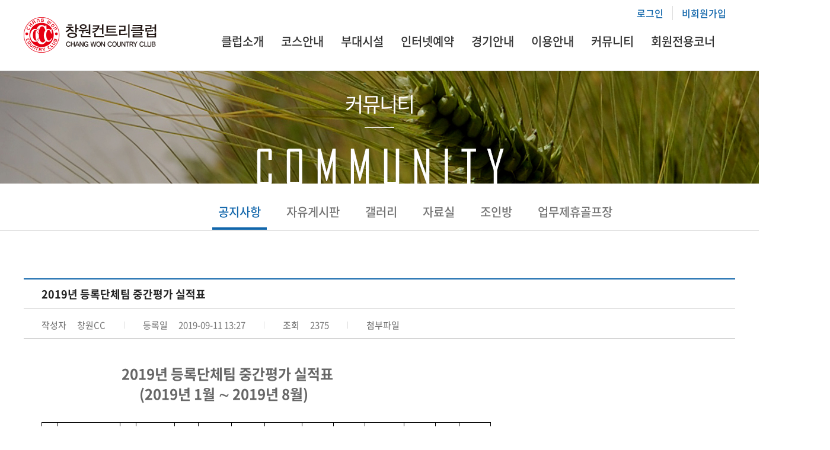

--- FILE ---
content_type: text/html; charset=utf-8
request_url: https://www.changwoncountryclub.co.kr/Board/View.aspx?postIdx=7786&bid=noti&schField=&schKeyword=&page=10
body_size: 11527
content:


<!DOCTYPE html>

<html lang="ko">
<head><meta charset="utf-8" /><meta http-equiv="X-UA-Compatible" content="IE=edge,chrome=1" /><meta http-equiv="Content-Type" content="text/html; charset=utf-8 " /><meta name="viewport" content="width=device-width, user-scalable=no, initial-scale=1.0, maximum-scale=1.0, minimum-scale=1.0" /><meta name="naver-site-verification" content="5ffb58c74c4181893798caee5918b8bc8331329e" /><title>
	창원컨트리클럽
</title><link rel="stylesheet" type="text/css" href="/css/common.css?v=1.3" /><link rel="stylesheet" type="text/css" href="/css/sub.css?v=1.1" /><link rel="stylesheet" type="text/css" href="/css/board.css" /><link rel="stylesheet" type="text/css" href="/css/form.css" />

    <style type="text/css">

        #ajaxLoadingBox {
            position:fixed; 
            width:100%;
            height:100%;
		    top:0;
		    left:0;
    		z-index: 99999999;
            background-color:#ccc;
            filter:alpha(opacity=50);
		    -moz-opacity:0.5;
		    opacity : 0.5;
        }
        #ajaxLoadingBox > div {
            position:absolute;
            top:50%;
		    left:50%;
            width:270px; height:63px; padding-top:15px; line-height:25px;
        }

    </style>

<script type="text/javascript" src="/js/jquery.min.js"></script>
<script type="text/javascript" src="/js/common.js"></script>
<script type="text/javascript" src="/js/mobile-detect.min.js"></script>
<script type="text/javascript" src="/js/fnCommon.js?v=1.0.0"></script>
<script type="text/javascript" src="/js/checkForm.js"></script>
<script type="text/javascript" src="/js/signUp.js"></script>


    <script src="https://ajax.googleapis.com/ajax/libs/jqueryui/1.12.1/jquery-ui.min.js"></script>
    <link rel="stylesheet" href="https://ajax.googleapis.com/ajax/libs/jqueryui/1.12.1/themes/smoothness/jquery-ui.css" />
    <script type="text/javascript" src="/js/datepicker-ko.js"></script>



<script>		
	var vMobileDetect = new MobileDetect(window.navigator.userAgent);
	if (vMobileDetect.mobile() && 'M' != '') {
		location.replace('/Mobile');
	}
</script>

<script>
				
    $.ajaxSetup({
        beforeSend: function () {
            $('#ajaxLoadingBox').show();
        },
        complete: function () {
            $('#ajaxLoadingBox').hide();
        },
        success: function () { }
    });

    var vPageProcessLayer = null;

    $(function () {

        vPageProcessLayer = $("#PageProcessLayer");

    });

</script>

    
    <style type="text/css">
        .listComment li:first-child {
            margin-top:10px;
        }
    </style>

    <script type="text/javascript">
        var bid = 'noti';
        var postIdx = 7786;
    </script>
</head>

<body>
    <div id="ajaxLoadingBox" style="display:none;">
        <div>
            <span><img src="/images/spinner.gif" style="padding-top:9px;" border="0" /></span>
            <span style="float:right;font-size:15px;">현재 처리 중 입니다.<br />잠시만 기다려주시기 바랍니다.</span>
        </div>
    </div>

<div id="wrap">
        
        

    <div id="header">
		<div class="inner">
			<!-- <div class="all_menu"><a href="#"><img src="../images/all_menu.png"></a></div> -->
			

            <ul class="lnb">
				<li><a href="/Member/Login.aspx">로그인</a></li>
				<li><a href="/Member/Join01.aspx">비회원가입</a></li>
			</ul>

			

			<h1><a href="/main/Default.aspx"><img src="/images/logo.png" alt="창원"></a></h1>
			<div id="gnb">
				<ul>
					<li><a href="/Club/Greeting.aspx">클럽소개</a></li>
					<li><a href="/Course/Course.aspx">코스안내</a></li>
					<li><a href="/Facility/ClubHouse.aspx">부대시설</a></li>
					<li><a href="/Reservation/CompanionPost.aspx">인터넷예약</a></li>
					<li><a href="/Info/LocalRule.aspx">경기안내</a></li>
					<li><a href="/Guide/Operation.aspx">이용안내</a></li>
					<li><a href="/Board/List.aspx?bid=noti">커뮤니티</a></li>
					<li><a href="/mBoard/List.aspx?bid=mnoti">회원전용코너</a></li>
				</ul>
			</div>
		</div>
	</div>
	<div id="sub_menu">
		 
		<div class="sub_bg" style="height:270px;">
		
			<div class="smwrap">
				<ul>
					<li>클럽소개</li>
					<li><a href="/Club/Greeting.aspx">인사말</a></li>
					<li><a href="/Club/Company.aspx">회사소개</a></li>
					<li><a href="/Club/History.aspx">연혁</a></li>
					<li><a href="/Club/Rule.aspx">정관 및 각종규정</a></li>
					<li><a href="/Club/Map.aspx">오시는길</a></li>
				</ul>
				<ul>
					<li>코스안내</li>
					<li><a href="/Course/Course.aspx">코스소개</a></li>
					<li><a href="/Course/CourseAttack.aspx">코스공략도</a></li>
				</ul>
				<ul>
					<li>부대시설</li>
					<li><a href="/Facility/ClubHouse.aspx">클럽하우스</a></li>
					<li><a href="/Facility/Restaurant.aspx">레스토랑</a></li>
					<li><a href="/Facility/Locker.aspx">락카실</a></li>
					<li><a href="/Facility/Proshop.aspx">프로샵</a></li>
					<li><a href="/Facility/ShadeHouse.aspx">그늘집</a></li>
					<li><a href="/Facility/Menu.aspx">추천메뉴</a></li>
				</ul>
				<ul>
					<li>인터넷예약</li>
					<li><a href="/Reservation/ReservInfo.aspx">예약안내</a></li>
					<li><a href="/Reservation/CompanionPost.aspx">인터넷예약</a></li>
					<li><a href="/Reservation/ReservationList.aspx">예약확인/변경/취소</a></li>
					
					
                    <li><a href="/Reservation/CancelList.aspx">예약취소내역</a></li>
					<li><a href="/Reservation/RemainTime.aspx">예약잔여시간</a></li>
					<li><a href="/Reservation/CompanionChange.aspx" >동반자변경/할인유무</a></li>
					<li><a href="/Reservation/Devolve.aspx">양도추천서</a></li>
				</ul>
				<ul>
					<li>경기안내</li>
					<li><a href="/Info/LocalRule.aspx">로컬룰</a></li>
					<li><a href="/Info/HonorList.aspx">명예의전당</a></li>
					<li><a href="/Info/Handicap.aspx">핸디캡조회</a></li>
				</ul>
				<ul>
					<li>이용안내</li>
					<li><a href="/Guide/Operation.aspx">운영 및 이용지침</a></li>
					<li><a href="/Guide/UseTerms.aspx">표준이용약관</a></li>
					<li><a href="/Guide/Greenfee.aspx">이용요금</a></li>
					<li><a href="/Guide/GolfRule.aspx">골프규칙</a></li>
				</ul>
				<ul>
					<li>커뮤니티</li>
					<li><a href="/Board/List.aspx?bid=noti">공지사항</a></li>
					<li><a href="/Board/List.aspx?bid=free">자유게시판</a></li>
					<li><a href="/Board/GalleryList.aspx?bid=gallery">갤러리</a></li>
					<li><a href="/Board/FileList.aspx">자료실</a></li>
					<li><a href="/Board/List.aspx?bid=join">조인방</a></li>
					<li><a href="/Board/GolfPartner.aspx">업무제휴골프장</a></li>
				</ul>
				<ul>
					<li>회원전용코너</li>
					<li><a href="/mBoard/List.aspx?bid=mnoti">공지사항</a></li>
					<li><a href="/mBoard/List.aspx?bid=mbod">신문고</a></li>
					<li><a href="/mBoard/List.aspx?bid=mjoin">조인방</a></li>
					<li><a href="/mBoard/List.aspx?bid=drt1">이사회</a></li>
					<li><a href="/mBoard/List.aspx?bid=drt2">총무분과위원회</a></li>
					<li><a href="/mBoard/List.aspx?bid=drt3">경기분과위원회</a></li>
				</ul>
			</div>
		</div>
	</div>
        
    <div id="sub_visual" class="sub_board">
		<h2>커뮤니티</h2>
		<span>COMMUNITY</span>
	</div>
	<div class="menu_sub">
		<ul>
			<li><a href="/Board/List.aspx?bid=noti" class="on">공지사항</a></li>
			<li><a href="/Board/List.aspx?bid=free">자유게시판</a></li>
			<li><a href="/Board/GalleryList.aspx?bid=gallery">갤러리</a></li>
			<li><a href="/Board/FileList.aspx">자료실</a></li>
			<li><a href="/Board/List.aspx?bid=join">조인방</a></li>
			<li><a href="/Board/GolfPartner.aspx">업무제휴골프장</a></li>
		</ul>
	</div>


        
    <div id="container" class="community ">
        <div class="contents">
            <div class="wrap">
                
                <div class="viewBox">
                    <p class="viewTit">2019년 등록단체팀 중간평가 실적표</p>
                    <ul class="viewDate">
                        <li><span>작성자</span> 창원CC</li>
                        <li><span>등록일</span> 2019-09-11 13:27</li>
                        <li><span>조회</span> 2375</li>
                        <li><span>첨부파일</span></li>
                    </ul>
                    <div class="viewCnt">
                        <!--DOCTYPE HTML PUBLIC "-//W3C//DTD HTML 4.0 Transitional//EN"-->
<p><span style="font-size:25pt"><span style="font-size:x-large"><strong>&nbsp;&nbsp; &nbsp;&nbsp;&nbsp;&nbsp;&nbsp;&nbsp;&nbsp;&nbsp;&nbsp;&nbsp;&nbsp;&nbsp;&nbsp;&nbsp;&nbsp;&nbsp;&nbsp;&nbsp;&nbsp;&nbsp;&nbsp;&nbsp;&nbsp; 2019년 등록단체팀 중간평가 실적표</strong></span></span></p>

<p><span style="font-size:20pt"><span style="font-size:x-large"><strong>&nbsp;&nbsp;&nbsp;&nbsp;&nbsp;&nbsp;&nbsp;&nbsp;&nbsp;&nbsp;&nbsp;&nbsp;&nbsp;&nbsp;&nbsp;&nbsp;&nbsp;&nbsp;&nbsp;&nbsp;&nbsp;&nbsp;&nbsp;&nbsp;&nbsp;&nbsp;&nbsp;&nbsp;&nbsp;&nbsp;&nbsp;&nbsp;&nbsp;(2019년 1월 &sim; 2019년 8월)<span style="font-size:13pt">&nbsp;</span></strong></span></span></p>

<p style="text-align:center">&nbsp;</p>

<table border="1" cellpadding="0" cellspacing="0" style="border-collapse:collapse; border-image:none; border:currentColor">
	<tbody>
		<tr>
			<td style="border-color:#000000; border-style:solid; border-width:1.1pt 0.4pt 1.1pt 1.1pt; vertical-align:middle">
			<p style="text-align:center"><span style="font-size:small"><span style="font-family:굴림체">순위</span></span></p>
			</td>
			<td style="border-color:#000000; border-style:solid; border-width:1.1pt 0.4pt; vertical-align:middle">
			<p style="text-align:center"><span style="font-size:small"><span style="font-family:굴림체">써&nbsp;클&nbsp;명</span></span></p>
			</td>
			<td style="border-color:#000000; border-style:solid; border-width:1.1pt 0.4pt; vertical-align:middle">
			<p style="text-align:center"><span style="font-size:small"><span style="font-family:굴림체">횟수</span></span></p>
			</td>
			<td style="border-color:#000000; border-style:solid; border-width:1.1pt 0.4pt; vertical-align:middle">
			<p style="text-align:center"><span style="font-size:small"><span style="font-family:굴림체">총&nbsp;&nbsp;&nbsp; 내장객</span></span></p>
			</td>
			<td style="border-color:#000000; border-style:solid; border-width:1.1pt 0.4pt; vertical-align:middle">
			<p style="text-align:center"><span style="font-size:small"><span style="font-family:굴림체">회원</span></span></p>

			<p style="text-align:center"><span style="font-size:small"><span style="font-family:굴림체">내장객</span></span></p>
			</td>
			<td style="border-color:#000000; border-style:solid; border-width:1.1pt 0.4pt; vertical-align:middle">
			<p style="text-align:center"><span style="font-size:small"><span style="font-family:굴림체">상품실적</span></span></p>
			</td>
			<td style="border-color:#000000; border-style:solid; border-width:1.1pt 0.4pt; vertical-align:middle">
			<p style="text-align:center"><span style="font-size:small"><span style="font-family:굴림체">식음료</span></span></p>

			<p style="text-align:center"><span style="font-size:small"><span style="font-family:굴림체">실적</span></span></p>
			</td>
			<td style="border-color:#000000; border-style:solid; border-width:1.1pt 0.4pt; vertical-align:middle">
			<p style="text-align:center"><span style="font-size:small"><span style="font-family:굴림체">총합계</span></span></p>
			</td>
			<td style="border-color:#000000; border-style:solid; border-width:1.1pt 0.4pt; vertical-align:middle">
			<p style="text-align:center"><span style="font-size:small"><span style="font-family:굴림체">회원평점</span></span></p>
			</td>
			<td style="border-color:#000000; border-style:solid; border-width:1.1pt 0.4pt; vertical-align:middle">
			<p style="text-align:center"><span style="font-size:small"><span style="font-family:굴림체">상품평점</span></span></p>
			</td>
			<td style="border-color:#000000; border-style:solid; border-width:1.1pt 0.4pt; vertical-align:middle">
			<p style="text-align:center"><span style="font-size:small"><span style="font-family:굴림체">식음료평점</span></span></p>
			</td>
			<td style="border-color:#000000; border-style:solid; border-width:1.1pt 0.4pt; vertical-align:middle">
			<p style="text-align:center"><span style="font-size:small"><span style="font-family:굴림체">기타평점</span></span></p>
			</td>
			<td style="border-color:#000000; border-style:solid; border-width:1.1pt 0.4pt; vertical-align:middle">
			<p style="text-align:center"><span style="font-size:small"><span style="font-family:굴림체">총평점</span></span></p>
			</td>
			<td style="border-color:#000000; border-style:solid; border-width:1.1pt 1.1pt 1.1pt 0.4pt; vertical-align:middle">
			<p style="text-align:center"><span style="font-size:small"><span style="color:blue; font-family:굴림체">평균평점</span></span></p>
			</td>
		</tr>
		<tr>
			<td style="border-color:#000000; border-style:solid; border-width:1.1pt 0.4pt 0.4pt 1.1pt; vertical-align:middle">
			<p><span style="font-size:small"><span style="font-family:굴림체">1</span></span></p>
			</td>
			<td style="border-color:#000000; border-style:solid; border-width:1.1pt 0.4pt 0.4pt; vertical-align:middle">
			<p><span style="font-size:small"><span style="font-family:굴림체">창신우정회</span></span></p>
			</td>
			<td style="border-color:#000000; border-style:solid; border-width:1.1pt 0.4pt 0.4pt; vertical-align:middle">
			<p><span style="font-size:small"><span style="font-family:굴림체">6</span></span></p>
			</td>
			<td style="border-color:#000000; border-style:solid; border-width:1.1pt 0.4pt 0.4pt; vertical-align:middle">
			<p><span style="font-size:small"><span style="font-family:굴림체">72</span></span></p>
			</td>
			<td style="border-color:#000000; border-style:solid; border-width:1.1pt 0.4pt 0.4pt; vertical-align:middle">
			<p><span style="font-size:small"><span style="font-family:굴림체">53</span></span></p>
			</td>
			<td style="border-color:#000000; border-style:solid; border-width:1.1pt 0.4pt 0.4pt; vertical-align:middle">
			<p><span style="font-size:small"><span style="font-family:굴림체">2,520,000</span></span></p>
			</td>
			<td style="border-color:#000000; border-style:solid; border-width:1.1pt 0.4pt 0.4pt; vertical-align:middle">
			<p><span style="font-size:small"><span style="font-family:굴림체">3,188,000</span></span></p>
			</td>
			<td style="border-color:#000000; border-style:solid; border-width:1.1pt 0.4pt 0.4pt; vertical-align:middle">
			<p><span style="font-size:small"><span style="font-family:굴림체">5,708,000</span></span></p>
			</td>
			<td style="border-color:#000000; border-style:solid; border-width:1.1pt 0.4pt 0.4pt; vertical-align:middle">
			<p><span style="font-size:small"><span style="font-family:굴림체">60</span></span></p>
			</td>
			<td style="border-color:#000000; border-style:solid; border-width:1.1pt 0.4pt 0.4pt; vertical-align:middle">
			<p><span style="font-size:small"><span style="font-family:굴림체">210</span></span></p>
			</td>
			<td style="border-color:#000000; border-style:solid; border-width:1.1pt 0.4pt 0.4pt; vertical-align:middle">
			<p><span style="font-size:small"><span style="font-family:굴림체">210</span></span></p>
			</td>
			<td style="border-color:#000000; border-style:solid; border-width:1.1pt 0.4pt 0.4pt; vertical-align:middle">
			<p><span style="font-size:small"><span style="font-family:굴림체">60</span></span></p>
			</td>
			<td style="border-color:#000000; border-style:solid; border-width:1.1pt 0.4pt 0.4pt; vertical-align:middle">
			<p><span style="font-size:small"><span style="font-family:굴림체">540</span></span></p>
			</td>
			<td style="border-color:#000000; border-style:solid; border-width:1.1pt 1.1pt 0.4pt 0.4pt; vertical-align:middle">
			<p><span style="font-size:small"><span style="color:blue; font-family:굴림체">90</span></span></p>
			</td>
		</tr>
		<tr>
			<td style="border-color:#000000; border-style:solid; border-width:0.4pt 0.4pt 0.4pt 1.1pt; vertical-align:middle">
			<p><span style="font-size:small"><span style="font-family:굴림체">2</span></span></p>
			</td>
			<td style="border-color:#000000; border-style:solid; border-width:0.4pt; vertical-align:middle">
			<p><span style="font-size:small"><span style="font-family:굴림체">산호회</span></span></p>
			</td>
			<td style="border-color:#000000; border-style:solid; border-width:0.4pt; vertical-align:middle">
			<p><span style="font-size:small"><span style="font-family:굴림체">5</span></span></p>
			</td>
			<td style="border-color:#000000; border-style:solid; border-width:0.4pt; vertical-align:middle">
			<p><span style="font-size:small"><span style="font-family:굴림체">60</span></span></p>
			</td>
			<td style="border-color:#000000; border-style:solid; border-width:0.4pt; vertical-align:middle">
			<p><span style="font-size:small"><span style="font-family:굴림체">58</span></span></p>
			</td>
			<td style="border-color:#000000; border-style:solid; border-width:0.4pt; vertical-align:middle">
			<p><span style="font-size:small"><span style="font-family:굴림체">2,370,000</span></span></p>
			</td>
			<td style="border-color:#000000; border-style:solid; border-width:0.4pt; vertical-align:middle">
			<p><span style="font-size:small"><span style="font-family:굴림체">2,560,500</span></span></p>
			</td>
			<td style="border-color:#000000; border-style:solid; border-width:0.4pt; vertical-align:middle">
			<p><span style="font-size:small"><span style="font-family:굴림체">4,930,500</span></span></p>
			</td>
			<td style="border-color:#000000; border-style:solid; border-width:0.4pt; vertical-align:middle">
			<p><span style="font-size:small"><span style="font-family:굴림체">50</span></span></p>
			</td>
			<td style="border-color:#000000; border-style:solid; border-width:0.4pt; vertical-align:middle">
			<p><span style="font-size:small"><span style="font-family:굴림체">175</span></span></p>
			</td>
			<td style="border-color:#000000; border-style:solid; border-width:0.4pt; vertical-align:middle">
			<p><span style="font-size:small"><span style="font-family:굴림체">173</span></span></p>
			</td>
			<td style="border-color:#000000; border-style:solid; border-width:0.4pt; vertical-align:middle">
			<p><span style="font-size:small"><span style="font-family:굴림체">40</span></span></p>
			</td>
			<td style="border-color:#000000; border-style:solid; border-width:0.4pt; vertical-align:middle">
			<p><span style="font-size:small"><span style="font-family:굴림체">438</span></span></p>
			</td>
			<td style="border-color:#000000; border-style:solid; border-width:0.4pt 1.1pt 0.4pt 0.4pt; vertical-align:middle">
			<p><span style="font-size:small"><span style="color:blue; font-family:굴림체">88</span></span></p>
			</td>
		</tr>
		<tr>
			<td style="border-color:#000000; border-style:solid; border-width:0.4pt 0.4pt 0.4pt 1.1pt; vertical-align:middle">
			<p><span style="font-size:small"><span style="font-family:굴림체">3</span></span></p>
			</td>
			<td style="border-color:#000000; border-style:solid; border-width:0.4pt; vertical-align:middle">
			<p><span style="font-size:small"><span style="font-family:굴림체">빅맨&nbsp;</span></span></p>
			</td>
			<td style="border-color:#000000; border-style:solid; border-width:0.4pt; vertical-align:middle">
			<p><span style="font-size:small"><span style="font-family:굴림체">5</span></span></p>
			</td>
			<td style="border-color:#000000; border-style:solid; border-width:0.4pt; vertical-align:middle">
			<p><span style="font-size:small"><span style="font-family:굴림체">56</span></span></p>
			</td>
			<td style="border-color:#000000; border-style:solid; border-width:0.4pt; vertical-align:middle">
			<p><span style="font-size:small"><span style="font-family:굴림체">51</span></span></p>
			</td>
			<td style="border-color:#000000; border-style:solid; border-width:0.4pt; vertical-align:middle">
			<p><span style="font-size:small"><span style="font-family:굴림체">2,120,000</span></span></p>
			</td>
			<td style="border-color:#000000; border-style:solid; border-width:0.4pt; vertical-align:middle">
			<p><span style="font-size:small"><span style="font-family:굴림체">2,814,500</span></span></p>
			</td>
			<td style="border-color:#000000; border-style:solid; border-width:0.4pt; vertical-align:middle">
			<p><span style="font-size:small"><span style="font-family:굴림체">4,934,500</span></span></p>
			</td>
			<td style="border-color:#000000; border-style:solid; border-width:0.4pt; vertical-align:middle">
			<p><span style="font-size:small"><span style="font-family:굴림체">50</span></span></p>
			</td>
			<td style="border-color:#000000; border-style:solid; border-width:0.4pt; vertical-align:middle">
			<p><span style="font-size:small"><span style="font-family:굴림체">170</span></span></p>
			</td>
			<td style="border-color:#000000; border-style:solid; border-width:0.4pt; vertical-align:middle">
			<p><span style="font-size:small"><span style="font-family:굴림체">175</span></span></p>
			</td>
			<td style="border-color:#000000; border-style:solid; border-width:0.4pt; vertical-align:middle">
			<p><span style="font-size:small"><span style="font-family:굴림체">40</span></span></p>
			</td>
			<td style="border-color:#000000; border-style:solid; border-width:0.4pt; vertical-align:middle">
			<p><span style="font-size:small"><span style="font-family:굴림체">435</span></span></p>
			</td>
			<td style="border-color:#000000; border-style:solid; border-width:0.4pt 1.1pt 0.4pt 0.4pt; vertical-align:middle">
			<p><span style="font-size:small"><span style="color:blue; font-family:굴림체">87</span></span></p>
			</td>
		</tr>
		<tr>
			<td style="border-color:#000000; border-style:solid; border-width:0.4pt 0.4pt 0.4pt 1.1pt; vertical-align:middle">
			<p><span style="font-size:small"><span style="font-family:굴림체">4</span></span></p>
			</td>
			<td style="border-color:#000000; border-style:solid; border-width:0.4pt; vertical-align:middle">
			<p><span style="font-size:small"><span style="font-family:굴림체">밀우회</span></span></p>
			</td>
			<td style="border-color:#000000; border-style:solid; border-width:0.4pt; vertical-align:middle">
			<p><span style="font-size:small"><span style="font-family:굴림체">5</span></span></p>
			</td>
			<td style="border-color:#000000; border-style:solid; border-width:0.4pt; vertical-align:middle">
			<p><span style="font-size:small"><span style="font-family:굴림체">60</span></span></p>
			</td>
			<td style="border-color:#000000; border-style:solid; border-width:0.4pt; vertical-align:middle">
			<p><span style="font-size:small"><span style="font-family:굴림체">20</span></span></p>
			</td>
			<td style="border-color:#000000; border-style:solid; border-width:0.4pt; vertical-align:middle">
			<p><span style="font-size:small"><span style="font-family:굴림체">2,100,000</span></span></p>
			</td>
			<td style="border-color:#000000; border-style:solid; border-width:0.4pt; vertical-align:middle">
			<p><span style="font-size:small"><span style="font-family:굴림체">2,651,500</span></span></p>
			</td>
			<td style="border-color:#000000; border-style:solid; border-width:0.4pt; vertical-align:middle">
			<p><span style="font-size:small"><span style="font-family:굴림체">4,751,500</span></span></p>
			</td>
			<td style="border-color:#000000; border-style:solid; border-width:0.4pt; vertical-align:middle">
			<p><span style="font-size:small"><span style="font-family:굴림체">45</span></span></p>
			</td>
			<td style="border-color:#000000; border-style:solid; border-width:0.4pt; vertical-align:middle">
			<p><span style="font-size:small"><span style="font-family:굴림체">175</span></span></p>
			</td>
			<td style="border-color:#000000; border-style:solid; border-width:0.4pt; vertical-align:middle">
			<p><span style="font-size:small"><span style="font-family:굴림체">175</span></span></p>
			</td>
			<td style="border-color:#000000; border-style:solid; border-width:0.4pt; vertical-align:middle">
			<p><span style="font-size:small"><span style="font-family:굴림체">40</span></span></p>
			</td>
			<td style="border-color:#000000; border-style:solid; border-width:0.4pt; vertical-align:middle">
			<p><span style="font-size:small"><span style="font-family:굴림체">435</span></span></p>
			</td>
			<td style="border-color:#000000; border-style:solid; border-width:0.4pt 1.1pt 0.4pt 0.4pt; vertical-align:middle">
			<p><span style="font-size:small"><span style="color:blue; font-family:굴림체">87</span></span></p>
			</td>
		</tr>
		<tr>
			<td style="border-color:#000000; border-style:solid; border-width:0.4pt 0.4pt 0.4pt 1.1pt; vertical-align:middle">
			<p><span style="font-size:small"><span style="font-family:굴림체">5</span></span></p>
			</td>
			<td style="border-color:#000000; border-style:solid; border-width:0.4pt; vertical-align:middle">
			<p><span style="font-size:small"><span style="font-family:굴림체">이오클럽</span></span></p>
			</td>
			<td style="border-color:#000000; border-style:solid; border-width:0.4pt; vertical-align:middle">
			<p><span style="font-size:small"><span style="font-family:굴림체">7</span></span></p>
			</td>
			<td style="border-color:#000000; border-style:solid; border-width:0.4pt; vertical-align:middle">
			<p><span style="font-size:small"><span style="font-family:굴림체">116</span></span></p>
			</td>
			<td style="border-color:#000000; border-style:solid; border-width:0.4pt; vertical-align:middle">
			<p><span style="font-size:small"><span style="font-family:굴림체">38</span></span></p>
			</td>
			<td style="border-color:#000000; border-style:solid; border-width:0.4pt; vertical-align:middle">
			<p><span style="font-size:small"><span style="font-family:굴림체">4,350,000</span></span></p>
			</td>
			<td style="border-color:#000000; border-style:solid; border-width:0.4pt; vertical-align:middle">
			<p><span style="font-size:small"><span style="font-family:굴림체">4,660,500</span></span></p>
			</td>
			<td style="border-color:#000000; border-style:solid; border-width:0.4pt; vertical-align:middle">
			<p><span style="font-size:small"><span style="font-family:굴림체">9,010,500</span></span></p>
			</td>
			<td style="border-color:#000000; border-style:solid; border-width:0.4pt; vertical-align:middle">
			<p><span style="font-size:small"><span style="font-family:굴림체">60</span></span></p>
			</td>
			<td style="border-color:#000000; border-style:solid; border-width:0.4pt; vertical-align:middle">
			<p><span style="font-size:small"><span style="font-family:굴림체">245</span></span></p>
			</td>
			<td style="border-color:#000000; border-style:solid; border-width:0.4pt; vertical-align:middle">
			<p><span style="font-size:small"><span style="font-family:굴림체">244</span></span></p>
			</td>
			<td style="border-color:#000000; border-style:solid; border-width:0.4pt; vertical-align:middle">
			<p><span style="font-size:small"><span style="font-family:굴림체">60</span></span></p>
			</td>
			<td style="border-color:#000000; border-style:solid; border-width:0.4pt; vertical-align:middle">
			<p><span style="font-size:small"><span style="font-family:굴림체">609</span></span></p>
			</td>
			<td style="border-color:#000000; border-style:solid; border-width:0.4pt 1.1pt 0.4pt 0.4pt; vertical-align:middle">
			<p><span style="font-size:small"><span style="color:blue; font-family:굴림체">87</span></span></p>
			</td>
		</tr>
		<tr>
			<td style="border-color:#000000; border-style:solid; border-width:0.4pt 0.4pt 0.4pt 1.1pt; vertical-align:middle">
			<p><span style="font-size:small"><span style="font-family:굴림체">6</span></span></p>
			</td>
			<td style="border-color:#000000; border-style:solid; border-width:0.4pt; vertical-align:middle">
			<p><span style="font-size:small"><span style="font-family:굴림체">창사모</span></span></p>
			</td>
			<td style="border-color:#000000; border-style:solid; border-width:0.4pt; vertical-align:middle">
			<p><span style="font-size:small"><span style="font-family:굴림체">4</span></span></p>
			</td>
			<td style="border-color:#000000; border-style:solid; border-width:0.4pt; vertical-align:middle">
			<p><span style="font-size:small"><span style="font-family:굴림체">92</span></span></p>
			</td>
			<td style="border-color:#000000; border-style:solid; border-width:0.4pt; vertical-align:middle">
			<p><span style="font-size:small"><span style="font-family:굴림체">92</span></span></p>
			</td>
			<td style="border-color:#000000; border-style:solid; border-width:0.4pt; vertical-align:middle">
			<p><span style="font-size:small"><span style="font-family:굴림체">4,402,000</span></span></p>
			</td>
			<td style="border-color:#000000; border-style:solid; border-width:0.4pt; vertical-align:middle">
			<p><span style="font-size:small"><span style="font-family:굴림체">4,011,500</span></span></p>
			</td>
			<td style="border-color:#000000; border-style:solid; border-width:0.4pt; vertical-align:middle">
			<p><span style="font-size:small"><span style="font-family:굴림체">8,413,500</span></span></p>
			</td>
			<td style="border-color:#000000; border-style:solid; border-width:0.4pt; vertical-align:middle">
			<p><span style="font-size:small"><span style="font-family:굴림체">40</span></span></p>
			</td>
			<td style="border-color:#000000; border-style:solid; border-width:0.4pt; vertical-align:middle">
			<p><span style="font-size:small"><span style="font-family:굴림체">134</span></span></p>
			</td>
			<td style="border-color:#000000; border-style:solid; border-width:0.4pt; vertical-align:middle">
			<p><span style="font-size:small"><span style="font-family:굴림체">140</span></span></p>
			</td>
			<td style="border-color:#000000; border-style:solid; border-width:0.4pt; vertical-align:middle">
			<p><span style="font-size:small"><span style="font-family:굴림체">30</span></span></p>
			</td>
			<td style="border-color:#000000; border-style:solid; border-width:0.4pt; vertical-align:middle">
			<p><span style="font-size:small"><span style="font-family:굴림체">344</span></span></p>
			</td>
			<td style="border-color:#000000; border-style:solid; border-width:0.4pt 1.1pt 0.4pt 0.4pt; vertical-align:middle">
			<p><span style="font-size:small"><span style="color:blue; font-family:굴림체">86</span></span></p>
			</td>
		</tr>
		<tr>
			<td style="border-color:#000000; border-style:solid; border-width:0.4pt 0.4pt 0.4pt 1.1pt; vertical-align:middle">
			<p><span style="font-size:small"><span style="font-family:굴림체">7</span></span></p>
			</td>
			<td style="border-color:#000000; border-style:solid; border-width:0.4pt; vertical-align:middle">
			<p><span style="font-size:small"><span style="font-family:굴림체">정봉회</span></span></p>
			</td>
			<td style="border-color:#000000; border-style:solid; border-width:0.4pt; vertical-align:middle">
			<p><span style="font-size:small"><span style="font-family:굴림체">6</span></span></p>
			</td>
			<td style="border-color:#000000; border-style:solid; border-width:0.4pt; vertical-align:middle">
			<p><span style="font-size:small"><span style="font-family:굴림체">71</span></span></p>
			</td>
			<td style="border-color:#000000; border-style:solid; border-width:0.4pt; vertical-align:middle">
			<p><span style="font-size:small"><span style="font-family:굴림체">55</span></span></p>
			</td>
			<td style="border-color:#000000; border-style:solid; border-width:0.4pt; vertical-align:middle">
			<p><span style="font-size:small"><span style="font-family:굴림체">2,430,000</span></span></p>
			</td>
			<td style="border-color:#000000; border-style:solid; border-width:0.4pt; vertical-align:middle">
			<p><span style="font-size:small"><span style="font-family:굴림체">2,728,500</span></span></p>
			</td>
			<td style="border-color:#000000; border-style:solid; border-width:0.4pt; vertical-align:middle">
			<p><span style="font-size:small"><span style="font-family:굴림체">5,158,500</span></span></p>
			</td>
			<td style="border-color:#000000; border-style:solid; border-width:0.4pt; vertical-align:middle">
			<p><span style="font-size:small"><span style="font-family:굴림체">60</span></span></p>
			</td>
			<td style="border-color:#000000; border-style:solid; border-width:0.4pt; vertical-align:middle">
			<p><span style="font-size:small"><span style="font-family:굴림체">205</span></span></p>
			</td>
			<td style="border-color:#000000; border-style:solid; border-width:0.4pt; vertical-align:middle">
			<p><span style="font-size:small"><span style="font-family:굴림체">208</span></span></p>
			</td>
			<td style="border-color:#000000; border-style:solid; border-width:0.4pt; vertical-align:middle">
			<p><span style="font-size:small"><span style="font-family:굴림체">38</span></span></p>
			</td>
			<td style="border-color:#000000; border-style:solid; border-width:0.4pt; vertical-align:middle">
			<p><span style="font-size:small"><span style="font-family:굴림체">511</span></span></p>
			</td>
			<td style="border-color:#000000; border-style:solid; border-width:0.4pt 1.1pt 0.4pt 0.4pt; vertical-align:middle">
			<p><span style="font-size:small"><span style="color:blue; font-family:굴림체">85</span></span></p>
			</td>
		</tr>
		<tr>
			<td style="border-color:#000000; border-style:solid; border-width:0.4pt 0.4pt 0.4pt 1.1pt; vertical-align:middle">
			<p><span style="font-size:small"><span style="font-family:굴림체">8</span></span></p>
			</td>
			<td style="border-color:#000000; border-style:solid; border-width:0.4pt; vertical-align:middle">
			<p><span style="font-size:small"><span style="font-family:굴림체">트윈스</span></span></p>
			</td>
			<td style="border-color:#000000; border-style:solid; border-width:0.4pt; vertical-align:middle">
			<p><span style="font-size:small"><span style="font-family:굴림체">6</span></span></p>
			</td>
			<td style="border-color:#000000; border-style:solid; border-width:0.4pt; vertical-align:middle">
			<p><span style="font-size:small"><span style="font-family:굴림체">95</span></span></p>
			</td>
			<td style="border-color:#000000; border-style:solid; border-width:0.4pt; vertical-align:middle">
			<p><span style="font-size:small"><span style="font-family:굴림체">36</span></span></p>
			</td>
			<td style="border-color:#000000; border-style:solid; border-width:0.4pt; vertical-align:middle">
			<p><span style="font-size:small"><span style="font-family:굴림체">3,310,000</span></span></p>
			</td>
			<td style="border-color:#000000; border-style:solid; border-width:0.4pt; vertical-align:middle">
			<p><span style="font-size:small"><span style="font-family:굴림체">4,416,000</span></span></p>
			</td>
			<td style="border-color:#000000; border-style:solid; border-width:0.4pt; vertical-align:middle">
			<p><span style="font-size:small"><span style="font-family:굴림체">7,726,000</span></span></p>
			</td>
			<td style="border-color:#000000; border-style:solid; border-width:0.4pt; vertical-align:middle">
			<p><span style="font-size:small"><span style="font-family:굴림체">60</span></span></p>
			</td>
			<td style="border-color:#000000; border-style:solid; border-width:0.4pt; vertical-align:middle">
			<p><span style="font-size:small"><span style="font-family:굴림체">203</span></span></p>
			</td>
			<td style="border-color:#000000; border-style:solid; border-width:0.4pt; vertical-align:middle">
			<p><span style="font-size:small"><span style="font-family:굴림체">210</span></span></p>
			</td>
			<td style="border-color:#000000; border-style:solid; border-width:0.4pt; vertical-align:middle">
			<p><span style="font-size:small"><span style="font-family:굴림체">28</span></span></p>
			</td>
			<td style="border-color:#000000; border-style:solid; border-width:0.4pt; vertical-align:middle">
			<p><span style="font-size:small"><span style="font-family:굴림체">501</span></span></p>
			</td>
			<td style="border-color:#000000; border-style:solid; border-width:0.4pt 1.1pt 0.4pt 0.4pt; vertical-align:middle">
			<p><span style="font-size:small"><span style="color:blue; font-family:굴림체">84</span></span></p>
			</td>
		</tr>
		<tr>
			<td style="border-color:#000000; border-style:solid; border-width:0.4pt 0.4pt 0.4pt 1.1pt; vertical-align:middle">
			<p><span style="font-size:small"><span style="font-family:굴림체">9</span></span></p>
			</td>
			<td style="border-color:#000000; border-style:solid; border-width:0.4pt; vertical-align:middle">
			<p><span style="font-size:small"><span style="font-family:굴림체">창경회-4주</span></span></p>
			</td>
			<td style="border-color:#000000; border-style:solid; border-width:0.4pt; vertical-align:middle">
			<p><span style="font-size:small"><span style="font-family:굴림체">7</span></span></p>
			</td>
			<td style="border-color:#000000; border-style:solid; border-width:0.4pt; vertical-align:middle">
			<p><span style="font-size:small"><span style="font-family:굴림체">108</span></span></p>
			</td>
			<td style="border-color:#000000; border-style:solid; border-width:0.4pt; vertical-align:middle">
			<p><span style="font-size:small"><span style="font-family:굴림체">47</span></span></p>
			</td>
			<td style="border-color:#000000; border-style:solid; border-width:0.4pt; vertical-align:middle">
			<p><span style="font-size:small"><span style="font-family:굴림체">3,780,000</span></span></p>
			</td>
			<td style="border-color:#000000; border-style:solid; border-width:0.4pt; vertical-align:middle">
			<p><span style="font-size:small"><span style="font-family:굴림체">4,510,000</span></span></p>
			</td>
			<td style="border-color:#000000; border-style:solid; border-width:0.4pt; vertical-align:middle">
			<p><span style="font-size:small"><span style="font-family:굴림체">8,290,000</span></span></p>
			</td>
			<td style="border-color:#000000; border-style:solid; border-width:0.4pt; vertical-align:middle">
			<p><span style="font-size:small"><span style="font-family:굴림체">70</span></span></p>
			</td>
			<td style="border-color:#000000; border-style:solid; border-width:0.4pt; vertical-align:middle">
			<p><span style="font-size:small"><span style="font-family:굴림체">243</span></span></p>
			</td>
			<td style="border-color:#000000; border-style:solid; border-width:0.4pt; vertical-align:middle">
			<p><span style="font-size:small"><span style="font-family:굴림체">245</span></span></p>
			</td>
			<td style="border-color:#000000; border-style:solid; border-width:0.4pt; vertical-align:middle">
			<p><span style="font-size:small"><span style="font-family:굴림체">30</span></span></p>
			</td>
			<td style="border-color:#000000; border-style:solid; border-width:0.4pt; vertical-align:middle">
			<p><span style="font-size:small"><span style="font-family:굴림체">588</span></span></p>
			</td>
			<td style="border-color:#000000; border-style:solid; border-width:0.4pt 1.1pt 0.4pt 0.4pt; vertical-align:middle">
			<p><span style="font-size:small"><span style="color:blue; font-family:굴림체">84</span></span></p>
			</td>
		</tr>
		<tr>
			<td style="border-color:#000000; border-style:solid; border-width:0.4pt 0.4pt 0.4pt 1.1pt; vertical-align:middle">
			<p><span style="font-size:small"><span style="font-family:굴림체">10</span></span></p>
			</td>
			<td style="border-color:#000000; border-style:solid; border-width:0.4pt; vertical-align:middle">
			<p><span style="font-size:small"><span style="font-family:굴림체">진솔회</span></span></p>
			</td>
			<td style="border-color:#000000; border-style:solid; border-width:0.4pt; vertical-align:middle">
			<p><span style="font-size:small"><span style="font-family:굴림체">4</span></span></p>
			</td>
			<td style="border-color:#000000; border-style:solid; border-width:0.4pt; vertical-align:middle">
			<p><span style="font-size:small"><span style="font-family:굴림체">48</span></span></p>
			</td>
			<td style="border-color:#000000; border-style:solid; border-width:0.4pt; vertical-align:middle">
			<p><span style="font-size:small"><span style="font-family:굴림체">18</span></span></p>
			</td>
			<td style="border-color:#000000; border-style:solid; border-width:0.4pt; vertical-align:middle">
			<p><span style="font-size:small"><span style="font-family:굴림체">1,520,000</span></span></p>
			</td>
			<td style="border-color:#000000; border-style:solid; border-width:0.4pt; vertical-align:middle">
			<p><span style="font-size:small"><span style="font-family:굴림체">1,819,500</span></span></p>
			</td>
			<td style="border-color:#000000; border-style:solid; border-width:0.4pt; vertical-align:middle">
			<p><span style="font-size:small"><span style="font-family:굴림체">3,339,500</span></span></p>
			</td>
			<td style="border-color:#000000; border-style:solid; border-width:0.4pt; vertical-align:middle">
			<p><span style="font-size:small"><span style="font-family:굴림체">40</span></span></p>
			</td>
			<td style="border-color:#000000; border-style:solid; border-width:0.4pt; vertical-align:middle">
			<p><span style="font-size:small"><span style="font-family:굴림체">128</span></span></p>
			</td>
			<td style="border-color:#000000; border-style:solid; border-width:0.4pt; vertical-align:middle">
			<p><span style="font-size:small"><span style="font-family:굴림체">140</span></span></p>
			</td>
			<td style="border-color:#000000; border-style:solid; border-width:0.4pt; vertical-align:middle">
			<p><span style="font-size:small"><span style="font-family:굴림체">10</span></span></p>
			</td>
			<td style="border-color:#000000; border-style:solid; border-width:0.4pt; vertical-align:middle">
			<p><span style="font-size:small"><span style="font-family:굴림체">318</span></span></p>
			</td>
			<td style="border-color:#000000; border-style:solid; border-width:0.4pt 1.1pt 0.4pt 0.4pt; vertical-align:middle">
			<p><span style="font-size:small"><span style="color:blue; font-family:굴림체">80</span></span></p>
			</td>
		</tr>
		<tr>
			<td style="border-color:#000000; border-style:solid; border-width:0.4pt 0.4pt 0.4pt 1.1pt; vertical-align:middle">
			<p><span style="font-size:small"><span style="font-family:굴림체">11</span></span></p>
			</td>
			<td style="border-color:#000000; border-style:solid; border-width:0.4pt; vertical-align:middle">
			<p><span style="font-size:small"><span style="font-family:굴림체">합포문화동인회</span></span></p>
			</td>
			<td style="border-color:#000000; border-style:solid; border-width:0.4pt; vertical-align:middle">
			<p><span style="font-size:small"><span style="font-family:굴림체">5</span></span></p>
			</td>
			<td style="border-color:#000000; border-style:solid; border-width:0.4pt; vertical-align:middle">
			<p><span style="font-size:small"><span style="font-family:굴림체">59</span></span></p>
			</td>
			<td style="border-color:#000000; border-style:solid; border-width:0.4pt; vertical-align:middle">
			<p><span style="font-size:small"><span style="font-family:굴림체">56</span></span></p>
			</td>
			<td style="border-color:#000000; border-style:solid; border-width:0.4pt; vertical-align:middle">
			<p><span style="font-size:small"><span style="font-family:굴림체">1,830,000</span></span></p>
			</td>
			<td style="border-color:#000000; border-style:solid; border-width:0.4pt; vertical-align:middle">
			<p><span style="font-size:small"><span style="font-family:굴림체">2,865,000</span></span></p>
			</td>
			<td style="border-color:#000000; border-style:solid; border-width:0.4pt; vertical-align:middle">
			<p><span style="font-size:small"><span style="font-family:굴림체">4,695,000</span></span></p>
			</td>
			<td style="border-color:#000000; border-style:solid; border-width:0.4pt; vertical-align:middle">
			<p><span style="font-size:small"><span style="font-family:굴림체">50</span></span></p>
			</td>
			<td style="border-color:#000000; border-style:solid; border-width:0.4pt; vertical-align:middle">
			<p><span style="font-size:small"><span style="font-family:굴림체">155</span></span></p>
			</td>
			<td style="border-color:#000000; border-style:solid; border-width:0.4pt; vertical-align:middle">
			<p><span style="font-size:small"><span style="font-family:굴림체">175</span></span></p>
			</td>
			<td style="border-color:#000000; border-style:solid; border-width:0.4pt; vertical-align:middle">
			<p><span style="font-size:small"><span style="font-family:굴림체">8</span></span></p>
			</td>
			<td style="border-color:#000000; border-style:solid; border-width:0.4pt; vertical-align:middle">
			<p><span style="font-size:small"><span style="font-family:굴림체">388</span></span></p>
			</td>
			<td style="border-color:#000000; border-style:solid; border-width:0.4pt 1.1pt 0.4pt 0.4pt; vertical-align:middle">
			<p><span style="font-size:small"><span style="color:blue; font-family:굴림체">78</span></span></p>
			</td>
		</tr>
		<tr>
			<td style="border-color:#000000; border-style:solid; border-width:0.4pt 0.4pt 0.4pt 1.1pt; vertical-align:middle">
			<p><span style="font-size:small"><span style="font-family:굴림체">12</span></span></p>
			</td>
			<td style="border-color:#000000; border-style:solid; border-width:0.4pt; vertical-align:middle">
			<p><span style="font-size:small"><span style="font-family:굴림체">적십자</span></span></p>
			</td>
			<td style="border-color:#000000; border-style:solid; border-width:0.4pt; vertical-align:middle">
			<p><span style="font-size:small"><span style="font-family:굴림체">7</span></span></p>
			</td>
			<td style="border-color:#000000; border-style:solid; border-width:0.4pt; vertical-align:middle">
			<p><span style="font-size:small"><span style="font-family:굴림체">91</span></span></p>
			</td>
			<td style="border-color:#000000; border-style:solid; border-width:0.4pt; vertical-align:middle">
			<p><span style="font-size:small"><span style="font-family:굴림체">48</span></span></p>
			</td>
			<td style="border-color:#000000; border-style:solid; border-width:0.4pt; vertical-align:middle">
			<p><span style="font-size:small"><span style="font-family:굴림체">2,746,000</span></span></p>
			</td>
			<td style="border-color:#000000; border-style:solid; border-width:0.4pt; vertical-align:middle">
			<p><span style="font-size:small"><span style="font-family:굴림체">4,221,500</span></span></p>
			</td>
			<td style="border-color:#000000; border-style:solid; border-width:0.4pt; vertical-align:middle">
			<p><span style="font-size:small"><span style="font-family:굴림체">6,967,500</span></span></p>
			</td>
			<td style="border-color:#000000; border-style:solid; border-width:0.4pt; vertical-align:middle">
			<p><span style="font-size:small"><span style="font-family:굴림체">70</span></span></p>
			</td>
			<td style="border-color:#000000; border-style:solid; border-width:0.4pt; vertical-align:middle">
			<p><span style="font-size:small"><span style="font-family:굴림체">213</span></span></p>
			</td>
			<td style="border-color:#000000; border-style:solid; border-width:0.4pt; vertical-align:middle">
			<p><span style="font-size:small"><span style="font-family:굴림체">245</span></span></p>
			</td>
			<td style="border-color:#000000; border-style:solid; border-width:0.4pt; vertical-align:middle">
			<p><span style="font-size:small"><span style="font-family:굴림체">8</span></span></p>
			</td>
			<td style="border-color:#000000; border-style:solid; border-width:0.4pt; vertical-align:middle">
			<p><span style="font-size:small"><span style="font-family:굴림체">536</span></span></p>
			</td>
			<td style="border-color:#000000; border-style:solid; border-width:0.4pt 1.1pt 0.4pt 0.4pt; vertical-align:middle">
			<p><span style="font-size:small"><span style="color:blue; font-family:굴림체">77</span></span></p>
			</td>
		</tr>
		<tr>
			<td style="border-color:#000000; border-style:solid; border-width:0.4pt 0.4pt 0.4pt 1.1pt; vertical-align:middle">
			<p><span style="font-size:small"><span style="font-family:굴림체">13</span></span></p>
			</td>
			<td style="border-color:#000000; border-style:solid; border-width:0.4pt; vertical-align:middle">
			<p><span style="font-size:small"><span style="font-family:굴림체">자이언트</span></span></p>
			</td>
			<td style="border-color:#000000; border-style:solid; border-width:0.4pt; vertical-align:middle">
			<p><span style="font-size:small"><span style="font-family:굴림체">7</span></span></p>
			</td>
			<td style="border-color:#000000; border-style:solid; border-width:0.4pt; vertical-align:middle">
			<p><span style="font-size:small"><span style="font-family:굴림체">80</span></span></p>
			</td>
			<td style="border-color:#000000; border-style:solid; border-width:0.4pt; vertical-align:middle">
			<p><span style="font-size:small"><span style="font-family:굴림체">77</span></span></p>
			</td>
			<td style="border-color:#000000; border-style:solid; border-width:0.4pt; vertical-align:middle">
			<p><span style="font-size:small"><span style="font-family:굴림체">2,550,000</span></span></p>
			</td>
			<td style="border-color:#000000; border-style:solid; border-width:0.4pt; vertical-align:middle">
			<p><span style="font-size:small"><span style="font-family:굴림체">3,312,000</span></span></p>
			</td>
			<td style="border-color:#000000; border-style:solid; border-width:0.4pt; vertical-align:middle">
			<p><span style="font-size:small"><span style="font-family:굴림체">5,862,000</span></span></p>
			</td>
			<td style="border-color:#000000; border-style:solid; border-width:0.4pt; vertical-align:middle">
			<p><span style="font-size:small"><span style="font-family:굴림체">70</span></span></p>
			</td>
			<td style="border-color:#000000; border-style:solid; border-width:0.4pt; vertical-align:middle">
			<p><span style="font-size:small"><span style="font-family:굴림체">219</span></span></p>
			</td>
			<td style="border-color:#000000; border-style:solid; border-width:0.4pt; vertical-align:middle">
			<p><span style="font-size:small"><span style="font-family:굴림체">227</span></span></p>
			</td>
			<td style="border-color:#000000; border-style:solid; border-width:0.4pt; vertical-align:middle">
			<p><span style="font-size:small"><span style="font-family:굴림체">20</span></span></p>
			</td>
			<td style="border-color:#000000; border-style:solid; border-width:0.4pt; vertical-align:middle">
			<p><span style="font-size:small"><span style="font-family:굴림체">536</span></span></p>
			</td>
			<td style="border-color:#000000; border-style:solid; border-width:0.4pt 1.1pt 0.4pt 0.4pt; vertical-align:middle">
			<p><span style="font-size:small"><span style="color:blue; font-family:굴림체">77</span></span></p>
			</td>
		</tr>
		<tr>
			<td style="border-color:#000000; border-style:solid; border-width:0.4pt 0.4pt 0.4pt 1.1pt; vertical-align:middle">
			<p><span style="font-size:small"><span style="font-family:굴림체">14</span></span></p>
			</td>
			<td style="border-color:#000000; border-style:solid; border-width:0.4pt; vertical-align:middle">
			<p><span style="font-size:small"><span style="font-family:굴림체">마산상공회</span></span></p>
			</td>
			<td style="border-color:#000000; border-style:solid; border-width:0.4pt; vertical-align:middle">
			<p><span style="font-size:small"><span style="font-family:굴림체">4</span></span></p>
			</td>
			<td style="border-color:#000000; border-style:solid; border-width:0.4pt; vertical-align:middle">
			<p><span style="font-size:small"><span style="font-family:굴림체">53</span></span></p>
			</td>
			<td style="border-color:#000000; border-style:solid; border-width:0.4pt; vertical-align:middle">
			<p><span style="font-size:small"><span style="font-family:굴림체">29</span></span></p>
			</td>
			<td style="border-color:#000000; border-style:solid; border-width:0.4pt; vertical-align:middle">
			<p><span style="font-size:small"><span style="font-family:굴림체">2,170,000</span></span></p>
			</td>
			<td style="border-color:#000000; border-style:solid; border-width:0.4pt; vertical-align:middle">
			<p><span style="font-size:small"><span style="font-family:굴림체">2,452,000</span></span></p>
			</td>
			<td style="border-color:#000000; border-style:solid; border-width:0.4pt; vertical-align:middle">
			<p><span style="font-size:small"><span style="font-family:굴림체">4,622,000</span></span></p>
			</td>
			<td style="border-color:#000000; border-style:solid; border-width:0.4pt; vertical-align:middle">
			<p><span style="font-size:small"><span style="font-family:굴림체">40</span></span></p>
			</td>
			<td style="border-color:#000000; border-style:solid; border-width:0.4pt; vertical-align:middle">
			<p><span style="font-size:small"><span style="font-family:굴림체">140</span></span></p>
			</td>
			<td style="border-color:#000000; border-style:solid; border-width:0.4pt; vertical-align:middle">
			<p><span style="font-size:small"><span style="font-family:굴림체">140</span></span></p>
			</td>
			<td style="border-color:#000000; border-style:solid; border-width:0.4pt; vertical-align:middle">
			<p><span style="font-size:small"><span style="font-family:굴림체">-16</span></span></p>
			</td>
			<td style="border-color:#000000; border-style:solid; border-width:0.4pt; vertical-align:middle">
			<p><span style="font-size:small"><span style="font-family:굴림체">304</span></span></p>
			</td>
			<td style="border-color:#000000; border-style:solid; border-width:0.4pt 1.1pt 0.4pt 0.4pt; vertical-align:middle">
			<p><span style="font-size:small"><span style="color:blue; font-family:굴림체">76</span></span></p>
			</td>
		</tr>
		<tr>
			<td style="border-color:#000000; border-style:solid; border-width:0.4pt 0.4pt 0.4pt 1.1pt; vertical-align:middle">
			<p><span style="font-size:small"><span style="font-family:굴림체">15</span></span></p>
			</td>
			<td style="border-color:#000000; border-style:solid; border-width:0.4pt; vertical-align:middle">
			<p><span style="font-size:small"><span style="font-family:굴림체">이븐클럽</span></span></p>
			</td>
			<td style="border-color:#000000; border-style:solid; border-width:0.4pt; vertical-align:middle">
			<p><span style="font-size:small"><span style="font-family:굴림체">6</span></span></p>
			</td>
			<td style="border-color:#000000; border-style:solid; border-width:0.4pt; vertical-align:middle">
			<p><span style="font-size:small"><span style="font-family:굴림체">71</span></span></p>
			</td>
			<td style="border-color:#000000; border-style:solid; border-width:0.4pt; vertical-align:middle">
			<p><span style="font-size:small"><span style="font-family:굴림체">58</span></span></p>
			</td>
			<td style="border-color:#000000; border-style:solid; border-width:0.4pt; vertical-align:middle">
			<p><span style="font-size:small"><span style="font-family:굴림체">2,220,000</span></span></p>
			</td>
			<td style="border-color:#000000; border-style:solid; border-width:0.4pt; vertical-align:middle">
			<p><span style="font-size:small"><span style="font-family:굴림체">3,354,500</span></span></p>
			</td>
			<td style="border-color:#000000; border-style:solid; border-width:0.4pt; vertical-align:middle">
			<p><span style="font-size:small"><span style="font-family:굴림체">5,574,500</span></span></p>
			</td>
			<td style="border-color:#000000; border-style:solid; border-width:0.4pt; vertical-align:middle">
			<p><span style="font-size:small"><span style="font-family:굴림체">60</span></span></p>
			</td>
			<td style="border-color:#000000; border-style:solid; border-width:0.4pt; vertical-align:middle">
			<p><span style="font-size:small"><span style="font-family:굴림체">187</span></span></p>
			</td>
			<td style="border-color:#000000; border-style:solid; border-width:0.4pt; vertical-align:middle">
			<p><span style="font-size:small"><span style="font-family:굴림체">210</span></span></p>
			</td>
			<td style="border-color:#000000; border-style:solid; border-width:0.4pt; vertical-align:middle">
			<p><span style="font-size:small"><span style="font-family:굴림체">-2</span></span></p>
			</td>
			<td style="border-color:#000000; border-style:solid; border-width:0.4pt; vertical-align:middle">
			<p><span style="font-size:small"><span style="font-family:굴림체">455</span></span></p>
			</td>
			<td style="border-color:#000000; border-style:solid; border-width:0.4pt 1.1pt 0.4pt 0.4pt; vertical-align:middle">
			<p><span style="font-size:small"><span style="color:blue; font-family:굴림체">76</span></span></p>
			</td>
		</tr>
		<tr>
			<td style="border-color:#000000; border-style:solid; border-width:0.4pt 0.4pt 0.4pt 1.1pt; vertical-align:middle">
			<p><span style="font-size:small"><span style="font-family:굴림체">16</span></span></p>
			</td>
			<td style="border-color:#000000; border-style:solid; border-width:0.4pt; vertical-align:middle">
			<p><span style="font-size:small"><span style="font-family:굴림체">부기회</span></span></p>
			</td>
			<td style="border-color:#000000; border-style:solid; border-width:0.4pt; vertical-align:middle">
			<p><span style="font-size:small"><span style="font-family:굴림체">7</span></span></p>
			</td>
			<td style="border-color:#000000; border-style:solid; border-width:0.4pt; vertical-align:middle">
			<p><span style="font-size:small"><span style="font-family:굴림체">139</span></span></p>
			</td>
			<td style="border-color:#000000; border-style:solid; border-width:0.4pt; vertical-align:middle">
			<p><span style="font-size:small"><span style="font-family:굴림체">52</span></span></p>
			</td>
			<td style="border-color:#000000; border-style:solid; border-width:0.4pt; vertical-align:middle">
			<p><span style="font-size:small"><span style="font-family:굴림체">4,260,000</span></span></p>
			</td>
			<td style="border-color:#000000; border-style:solid; border-width:0.4pt; vertical-align:middle">
			<p><span style="font-size:small"><span style="font-family:굴림체">6,587,500</span></span></p>
			</td>
			<td style="border-color:#000000; border-style:solid; border-width:0.4pt; vertical-align:middle">
			<p><span style="font-size:small"><span style="font-family:굴림체">10,847,500</span></span></p>
			</td>
			<td style="border-color:#000000; border-style:solid; border-width:0.4pt; vertical-align:middle">
			<p><span style="font-size:small"><span style="font-family:굴림체">60</span></span></p>
			</td>
			<td style="border-color:#000000; border-style:solid; border-width:0.4pt; vertical-align:middle">
			<p><span style="font-size:small"><span style="font-family:굴림체">214</span></span></p>
			</td>
			<td style="border-color:#000000; border-style:solid; border-width:0.4pt; vertical-align:middle">
			<p><span style="font-size:small"><span style="font-family:굴림체">232</span></span></p>
			</td>
			<td style="border-color:#000000; border-style:solid; border-width:0.4pt; vertical-align:middle">
			<p><span style="font-size:small"><span style="font-family:굴림체">28</span></span></p>
			</td>
			<td style="border-color:#000000; border-style:solid; border-width:0.4pt; vertical-align:middle">
			<p><span style="font-size:small"><span style="font-family:굴림체">534</span></span></p>
			</td>
			<td style="border-color:#000000; border-style:solid; border-width:0.4pt 1.1pt 0.4pt 0.4pt; vertical-align:middle">
			<p><span style="font-size:small"><span style="color:blue; font-family:굴림체">76</span></span></p>
			</td>
		</tr>
		<tr>
			<td style="border-color:#000000; border-style:solid; border-width:0.4pt 0.4pt 0.4pt 1.1pt; vertical-align:middle">
			<p><span style="font-size:small"><span style="font-family:굴림체">17</span></span></p>
			</td>
			<td style="border-color:#000000; border-style:solid; border-width:0.4pt; vertical-align:middle">
			<p><span style="font-size:small"><span style="font-family:굴림체">큰사랑회</span></span></p>
			</td>
			<td style="border-color:#000000; border-style:solid; border-width:0.4pt; vertical-align:middle">
			<p><span style="font-size:small"><span style="font-family:굴림체">5</span></span></p>
			</td>
			<td style="border-color:#000000; border-style:solid; border-width:0.4pt; vertical-align:middle">
			<p><span style="font-size:small"><span style="font-family:굴림체">76</span></span></p>
			</td>
			<td style="border-color:#000000; border-style:solid; border-width:0.4pt; vertical-align:middle">
			<p><span style="font-size:small"><span style="font-family:굴림체">61</span></span></p>
			</td>
			<td style="border-color:#000000; border-style:solid; border-width:0.4pt; vertical-align:middle">
			<p><span style="font-size:small"><span style="font-family:굴림체">2,520,000</span></span></p>
			</td>
			<td style="border-color:#000000; border-style:solid; border-width:0.4pt; vertical-align:middle">
			<p><span style="font-size:small"><span style="font-family:굴림체">3,218,500</span></span></p>
			</td>
			<td style="border-color:#000000; border-style:solid; border-width:0.4pt; vertical-align:middle">
			<p><span style="font-size:small"><span style="font-family:굴림체">5,738,500</span></span></p>
			</td>
			<td style="border-color:#000000; border-style:solid; border-width:0.4pt; vertical-align:middle">
			<p><span style="font-size:small"><span style="font-family:굴림체">50</span></span></p>
			</td>
			<td style="border-color:#000000; border-style:solid; border-width:0.4pt; vertical-align:middle">
			<p><span style="font-size:small"><span style="font-family:굴림체">163</span></span></p>
			</td>
			<td style="border-color:#000000; border-style:solid; border-width:0.4pt; vertical-align:middle">
			<p><span style="font-size:small"><span style="font-family:굴림체">175</span></span></p>
			</td>
			<td style="border-color:#000000; border-style:solid; border-width:0.4pt; vertical-align:middle">
			<p><span style="font-size:small"><span style="font-family:굴림체">-10</span></span></p>
			</td>
			<td style="border-color:#000000; border-style:solid; border-width:0.4pt; vertical-align:middle">
			<p><span style="font-size:small"><span style="font-family:굴림체">378</span></span></p>
			</td>
			<td style="border-color:#000000; border-style:solid; border-width:0.4pt 1.1pt 0.4pt 0.4pt; vertical-align:middle">
			<p><span style="font-size:small"><span style="color:blue; font-family:굴림체">76</span></span></p>
			</td>
		</tr>
		<tr>
			<td style="border-color:#000000; border-style:solid; border-width:0.4pt 0.4pt 0.4pt 1.1pt; vertical-align:middle">
			<p><span style="font-size:small"><span style="font-family:굴림체">18</span></span></p>
			</td>
			<td style="border-color:#000000; border-style:solid; border-width:0.4pt; vertical-align:middle">
			<p><span style="font-size:small"><span style="font-family:굴림체">동방회</span></span></p>
			</td>
			<td style="border-color:#000000; border-style:solid; border-width:0.4pt; vertical-align:middle">
			<p><span style="font-size:small"><span style="font-family:굴림체">5</span></span></p>
			</td>
			<td style="border-color:#000000; border-style:solid; border-width:0.4pt; vertical-align:middle">
			<p><span style="font-size:small"><span style="font-family:굴림체">76</span></span></p>
			</td>
			<td style="border-color:#000000; border-style:solid; border-width:0.4pt; vertical-align:middle">
			<p><span style="font-size:small"><span style="font-family:굴림체">71</span></span></p>
			</td>
			<td style="border-color:#000000; border-style:solid; border-width:0.4pt; vertical-align:middle">
			<p><span style="font-size:small"><span style="font-family:굴림체">2,420,000</span></span></p>
			</td>
			<td style="border-color:#000000; border-style:solid; border-width:0.4pt; vertical-align:middle">
			<p><span style="font-size:small"><span style="font-family:굴림체">3,446,000</span></span></p>
			</td>
			<td style="border-color:#000000; border-style:solid; border-width:0.4pt; vertical-align:middle">
			<p><span style="font-size:small"><span style="font-family:굴림체">5,866,000</span></span></p>
			</td>
			<td style="border-color:#000000; border-style:solid; border-width:0.4pt; vertical-align:middle">
			<p><span style="font-size:small"><span style="font-family:굴림체">50</span></span></p>
			</td>
			<td style="border-color:#000000; border-style:solid; border-width:0.4pt; vertical-align:middle">
			<p><span style="font-size:small"><span style="font-family:굴림체">160</span></span></p>
			</td>
			<td style="border-color:#000000; border-style:solid; border-width:0.4pt; vertical-align:middle">
			<p><span style="font-size:small"><span style="font-family:굴림체">175</span></span></p>
			</td>
			<td style="border-color:#000000; border-style:solid; border-width:0.4pt; vertical-align:middle">
			<p><span style="font-size:small"><span style="font-family:굴림체">-8</span></span></p>
			</td>
			<td style="border-color:#000000; border-style:solid; border-width:0.4pt; vertical-align:middle">
			<p><span style="font-size:small"><span style="font-family:굴림체">377</span></span></p>
			</td>
			<td style="border-color:#000000; border-style:solid; border-width:0.4pt 1.1pt 0.4pt 0.4pt; vertical-align:middle">
			<p><span style="font-size:small"><span style="color:blue; font-family:굴림체">75</span></span></p>
			</td>
		</tr>
		<tr>
			<td style="border-color:#000000; border-style:solid; border-width:0.4pt 0.4pt 0.4pt 1.1pt; vertical-align:middle">
			<p><span style="font-size:small"><span style="font-family:굴림체">19</span></span></p>
			</td>
			<td style="border-color:#000000; border-style:solid; border-width:0.4pt; vertical-align:middle">
			<p><span style="font-size:small"><span style="font-family:굴림체">청우회</span></span></p>
			</td>
			<td style="border-color:#000000; border-style:solid; border-width:0.4pt; vertical-align:middle">
			<p><span style="font-size:small"><span style="font-family:굴림체">5</span></span></p>
			</td>
			<td style="border-color:#000000; border-style:solid; border-width:0.4pt; vertical-align:middle">
			<p><span style="font-size:small"><span style="font-family:굴림체">64</span></span></p>
			</td>
			<td style="border-color:#000000; border-style:solid; border-width:0.4pt; vertical-align:middle">
			<p><span style="font-size:small"><span style="font-family:굴림체">37</span></span></p>
			</td>
			<td style="border-color:#000000; border-style:solid; border-width:0.4pt; vertical-align:middle">
			<p><span style="font-size:small"><span style="font-family:굴림체">2,230,000</span></span></p>
			</td>
			<td style="border-color:#000000; border-style:solid; border-width:0.4pt; vertical-align:middle">
			<p><span style="font-size:small"><span style="font-family:굴림체">2,320,000</span></span></p>
			</td>
			<td style="border-color:#000000; border-style:solid; border-width:0.4pt; vertical-align:middle">
			<p><span style="font-size:small"><span style="font-family:굴림체">4,550,000</span></span></p>
			</td>
			<td style="border-color:#000000; border-style:solid; border-width:0.4pt; vertical-align:middle">
			<p><span style="font-size:small"><span style="font-family:굴림체">50</span></span></p>
			</td>
			<td style="border-color:#000000; border-style:solid; border-width:0.4pt; vertical-align:middle">
			<p><span style="font-size:small"><span style="font-family:굴림체">153</span></span></p>
			</td>
			<td style="border-color:#000000; border-style:solid; border-width:0.4pt; vertical-align:middle">
			<p><span style="font-size:small"><span style="font-family:굴림체">171</span></span></p>
			</td>
			<td style="border-color:#000000; border-style:solid; border-width:0.4pt; vertical-align:middle">
			<p><span style="font-size:small"><span style="font-family:굴림체">　</span></span></p>
			</td>
			<td style="border-color:#000000; border-style:solid; border-width:0.4pt; vertical-align:middle">
			<p><span style="font-size:small"><span style="font-family:굴림체">374</span></span></p>
			</td>
			<td style="border-color:#000000; border-style:solid; border-width:0.4pt 1.1pt 0.4pt 0.4pt; vertical-align:middle">
			<p><span style="font-size:small"><span style="color:blue; font-family:굴림체">75</span></span></p>
			</td>
		</tr>
		<tr>
			<td style="border-color:#000000; border-style:solid; border-width:0.4pt 0.4pt 0.4pt 1.1pt; vertical-align:middle">
			<p><span style="font-size:small"><span style="font-family:굴림체">20</span></span></p>
			</td>
			<td style="border-color:#000000; border-style:solid; border-width:0.4pt; vertical-align:middle">
			<p><span style="font-size:small"><span style="font-family:굴림체">창원대AMP</span></span></p>
			</td>
			<td style="border-color:#000000; border-style:solid; border-width:0.4pt; vertical-align:middle">
			<p><span style="font-size:small"><span style="font-family:굴림체">4</span></span></p>
			</td>
			<td style="border-color:#000000; border-style:solid; border-width:0.4pt; vertical-align:middle">
			<p><span style="font-size:small"><span style="font-family:굴림체">64</span></span></p>
			</td>
			<td style="border-color:#000000; border-style:solid; border-width:0.4pt; vertical-align:middle">
			<p><span style="font-size:small"><span style="font-family:굴림체">21</span></span></p>
			</td>
			<td style="border-color:#000000; border-style:solid; border-width:0.4pt; vertical-align:middle">
			<p><span style="font-size:small"><span style="font-family:굴림체">1,985,000</span></span></p>
			</td>
			<td style="border-color:#000000; border-style:solid; border-width:0.4pt; vertical-align:middle">
			<p><span style="font-size:small"><span style="font-family:굴림체">2,308,000</span></span></p>
			</td>
			<td style="border-color:#000000; border-style:solid; border-width:0.4pt; vertical-align:middle">
			<p><span style="font-size:small"><span style="font-family:굴림체">4,293,000</span></span></p>
			</td>
			<td style="border-color:#000000; border-style:solid; border-width:0.4pt; vertical-align:middle">
			<p><span style="font-size:small"><span style="font-family:굴림체">40</span></span></p>
			</td>
			<td style="border-color:#000000; border-style:solid; border-width:0.4pt; vertical-align:middle">
			<p><span style="font-size:small"><span style="font-family:굴림체">122</span></span></p>
			</td>
			<td style="border-color:#000000; border-style:solid; border-width:0.4pt; vertical-align:middle">
			<p><span style="font-size:small"><span style="font-family:굴림체">128</span></span></p>
			</td>
			<td style="border-color:#000000; border-style:solid; border-width:0.4pt; vertical-align:middle">
			<p><span style="font-size:small"><span style="font-family:굴림체">10</span></span></p>
			</td>
			<td style="border-color:#000000; border-style:solid; border-width:0.4pt; vertical-align:middle">
			<p><span style="font-size:small"><span style="font-family:굴림체">300</span></span></p>
			</td>
			<td style="border-color:#000000; border-style:solid; border-width:0.4pt 1.1pt 0.4pt 0.4pt; vertical-align:middle">
			<p><span style="font-size:small"><span style="color:blue; font-family:굴림체">75</span></span></p>
			</td>
		</tr>
		<tr>
			<td style="border-color:#000000; border-style:solid; border-width:0.4pt 0.4pt 0.4pt 1.1pt; vertical-align:middle">
			<p><span style="font-size:small"><span style="font-family:굴림체">21</span></span></p>
			</td>
			<td style="border-color:#000000; border-style:solid; border-width:0.4pt; vertical-align:middle">
			<p><span style="font-size:small"><span style="font-family:굴림체">기우회&nbsp;</span></span></p>
			</td>
			<td style="border-color:#000000; border-style:solid; border-width:0.4pt; vertical-align:middle">
			<p><span style="font-size:small"><span style="font-family:굴림체">5</span></span></p>
			</td>
			<td style="border-color:#000000; border-style:solid; border-width:0.4pt; vertical-align:middle">
			<p><span style="font-size:small"><span style="font-family:굴림체">80</span></span></p>
			</td>
			<td style="border-color:#000000; border-style:solid; border-width:0.4pt; vertical-align:middle">
			<p><span style="font-size:small"><span style="font-family:굴림체">19</span></span></p>
			</td>
			<td style="border-color:#000000; border-style:solid; border-width:0.4pt; vertical-align:middle">
			<p><span style="font-size:small"><span style="font-family:굴림체">4,558,000</span></span></p>
			</td>
			<td style="border-color:#000000; border-style:solid; border-width:0.4pt; vertical-align:middle">
			<p><span style="font-size:small"><span style="font-family:굴림체">4,337,000</span></span></p>
			</td>
			<td style="border-color:#000000; border-style:solid; border-width:0.4pt; vertical-align:middle">
			<p><span style="font-size:small"><span style="font-family:굴림체">8,895,000</span></span></p>
			</td>
			<td style="border-color:#000000; border-style:solid; border-width:0.4pt; vertical-align:middle">
			<p><span style="font-size:small"><span style="font-family:굴림체">20</span></span></p>
			</td>
			<td style="border-color:#000000; border-style:solid; border-width:0.4pt; vertical-align:middle">
			<p><span style="font-size:small"><span style="font-family:굴림체">174</span></span></p>
			</td>
			<td style="border-color:#000000; border-style:solid; border-width:0.4pt; vertical-align:middle">
			<p><span style="font-size:small"><span style="font-family:굴림체">175</span></span></p>
			</td>
			<td style="border-color:#000000; border-style:solid; border-width:0.4pt; vertical-align:middle">
			<p><span style="font-size:small"><span style="font-family:굴림체">　</span></span></p>
			</td>
			<td style="border-color:#000000; border-style:solid; border-width:0.4pt; vertical-align:middle">
			<p><span style="font-size:small"><span style="font-family:굴림체">369</span></span></p>
			</td>
			<td style="border-color:#000000; border-style:solid; border-width:0.4pt 1.1pt 0.4pt 0.4pt; vertical-align:middle">
			<p><span style="font-size:small"><span style="color:blue; font-family:굴림체">74</span></span></p>
			</td>
		</tr>
		<tr>
			<td style="border-color:#000000; border-style:solid; border-width:0.4pt 0.4pt 0.4pt 1.1pt; vertical-align:middle">
			<p><span style="font-size:small"><span style="font-family:굴림체">22</span></span></p>
			</td>
			<td style="border-color:#000000; border-style:solid; border-width:0.4pt; vertical-align:middle">
			<p><span style="font-size:small"><span style="font-family:굴림체">다솔회</span></span></p>
			</td>
			<td style="border-color:#000000; border-style:solid; border-width:0.4pt; vertical-align:middle">
			<p><span style="font-size:small"><span style="font-family:굴림체">6</span></span></p>
			</td>
			<td style="border-color:#000000; border-style:solid; border-width:0.4pt; vertical-align:middle">
			<p><span style="font-size:small"><span style="font-family:굴림체">84</span></span></p>
			</td>
			<td style="border-color:#000000; border-style:solid; border-width:0.4pt; vertical-align:middle">
			<p><span style="font-size:small"><span style="font-family:굴림체">48</span></span></p>
			</td>
			<td style="border-color:#000000; border-style:solid; border-width:0.4pt; vertical-align:middle">
			<p><span style="font-size:small"><span style="font-family:굴림체">2,760,000</span></span></p>
			</td>
			<td style="border-color:#000000; border-style:solid; border-width:0.4pt; vertical-align:middle">
			<p><span style="font-size:small"><span style="font-family:굴림체">3,928,000</span></span></p>
			</td>
			<td style="border-color:#000000; border-style:solid; border-width:0.4pt; vertical-align:middle">
			<p><span style="font-size:small"><span style="font-family:굴림체">6,688,000</span></span></p>
			</td>
			<td style="border-color:#000000; border-style:solid; border-width:0.4pt; vertical-align:middle">
			<p><span style="font-size:small"><span style="font-family:굴림체">60</span></span></p>
			</td>
			<td style="border-color:#000000; border-style:solid; border-width:0.4pt; vertical-align:middle">
			<p><span style="font-size:small"><span style="font-family:굴림체">195</span></span></p>
			</td>
			<td style="border-color:#000000; border-style:solid; border-width:0.4pt; vertical-align:middle">
			<p><span style="font-size:small"><span style="font-family:굴림체">210</span></span></p>
			</td>
			<td style="border-color:#000000; border-style:solid; border-width:0.4pt; vertical-align:middle">
			<p><span style="font-size:small"><span style="font-family:굴림체">-20</span></span></p>
			</td>
			<td style="border-color:#000000; border-style:solid; border-width:0.4pt; vertical-align:middle">
			<p><span style="font-size:small"><span style="font-family:굴림체">445</span></span></p>
			</td>
			<td style="border-color:#000000; border-style:solid; border-width:0.4pt 1.1pt 0.4pt 0.4pt; vertical-align:middle">
			<p><span style="font-size:small"><span style="color:blue; font-family:굴림체">74</span></span></p>
			</td>
		</tr>
		<tr>
			<td style="border-color:#000000; border-style:solid; border-width:0.4pt 0.4pt 0.4pt 1.1pt; vertical-align:middle">
			<p><span style="font-size:small"><span style="font-family:굴림체">23</span></span></p>
			</td>
			<td style="border-color:#000000; border-style:solid; border-width:0.4pt; vertical-align:middle">
			<p><span style="font-size:small"><span style="font-family:굴림체">어울림회</span></span></p>
			</td>
			<td style="border-color:#000000; border-style:solid; border-width:0.4pt; vertical-align:middle">
			<p><span style="font-size:small"><span style="font-family:굴림체">7</span></span></p>
			</td>
			<td style="border-color:#000000; border-style:solid; border-width:0.4pt; vertical-align:middle">
			<p><span style="font-size:small"><span style="font-family:굴림체">84</span></span></p>
			</td>
			<td style="border-color:#000000; border-style:solid; border-width:0.4pt; vertical-align:middle">
			<p><span style="font-size:small"><span style="font-family:굴림체">42</span></span></p>
			</td>
			<td style="border-color:#000000; border-style:solid; border-width:0.4pt; vertical-align:middle">
			<p><span style="font-size:small"><span style="font-family:굴림체">2,310,000</span></span></p>
			</td>
			<td style="border-color:#000000; border-style:solid; border-width:0.4pt; vertical-align:middle">
			<p><span style="font-size:small"><span style="font-family:굴림체">3,072,500</span></span></p>
			</td>
			<td style="border-color:#000000; border-style:solid; border-width:0.4pt; vertical-align:middle">
			<p><span style="font-size:small"><span style="font-family:굴림체">5,382,500</span></span></p>
			</td>
			<td style="border-color:#000000; border-style:solid; border-width:0.4pt; vertical-align:middle">
			<p><span style="font-size:small"><span style="font-family:굴림체">70</span></span></p>
			</td>
			<td style="border-color:#000000; border-style:solid; border-width:0.4pt; vertical-align:middle">
			<p><span style="font-size:small"><span style="font-family:굴림체">196</span></span></p>
			</td>
			<td style="border-color:#000000; border-style:solid; border-width:0.4pt; vertical-align:middle">
			<p><span style="font-size:small"><span style="font-family:굴림체">239</span></span></p>
			</td>
			<td style="border-color:#000000; border-style:solid; border-width:0.4pt; vertical-align:middle">
			<p><span style="font-size:small"><span style="font-family:굴림체">10</span></span></p>
			</td>
			<td style="border-color:#000000; border-style:solid; border-width:0.4pt; vertical-align:middle">
			<p><span style="font-size:small"><span style="font-family:굴림체">515</span></span></p>
			</td>
			<td style="border-color:#000000; border-style:solid; border-width:0.4pt 1.1pt 0.4pt 0.4pt; vertical-align:middle">
			<p><span style="font-size:small"><span style="color:blue; font-family:굴림체">74</span></span></p>
			</td>
		</tr>
		<tr>
			<td style="border-color:#000000; border-style:solid; border-width:0.4pt 0.4pt 0.4pt 1.1pt; vertical-align:middle">
			<p><span style="font-size:small"><span style="font-family:굴림체">24</span></span></p>
			</td>
			<td style="border-color:#000000; border-style:solid; border-width:0.4pt; vertical-align:middle">
			<p><span style="font-size:small"><span style="font-family:굴림체">창신고</span></span></p>
			</td>
			<td style="border-color:#000000; border-style:solid; border-width:0.4pt; vertical-align:middle">
			<p><span style="font-size:small"><span style="font-family:굴림체">5</span></span></p>
			</td>
			<td style="border-color:#000000; border-style:solid; border-width:0.4pt; vertical-align:middle">
			<p><span style="font-size:small"><span style="font-family:굴림체">96</span></span></p>
			</td>
			<td style="border-color:#000000; border-style:solid; border-width:0.4pt; vertical-align:middle">
			<p><span style="font-size:small"><span style="font-family:굴림체">61</span></span></p>
			</td>
			<td style="border-color:#000000; border-style:solid; border-width:0.4pt; vertical-align:middle">
			<p><span style="font-size:small"><span style="font-family:굴림체">2,385,000</span></span></p>
			</td>
			<td style="border-color:#000000; border-style:solid; border-width:0.4pt; vertical-align:middle">
			<p><span style="font-size:small"><span style="font-family:굴림체">3,738,500</span></span></p>
			</td>
			<td style="border-color:#000000; border-style:solid; border-width:0.4pt; vertical-align:middle">
			<p><span style="font-size:small"><span style="font-family:굴림체">6,123,500</span></span></p>
			</td>
			<td style="border-color:#000000; border-style:solid; border-width:0.4pt; vertical-align:middle">
			<p><span style="font-size:small"><span style="font-family:굴림체">50</span></span></p>
			</td>
			<td style="border-color:#000000; border-style:solid; border-width:0.4pt; vertical-align:middle">
			<p><span style="font-size:small"><span style="font-family:굴림체">118</span></span></p>
			</td>
			<td style="border-color:#000000; border-style:solid; border-width:0.4pt; vertical-align:middle">
			<p><span style="font-size:small"><span style="font-family:굴림체">173</span></span></p>
			</td>
			<td style="border-color:#000000; border-style:solid; border-width:0.4pt; vertical-align:middle">
			<p><span style="font-size:small"><span style="font-family:굴림체">30</span></span></p>
			</td>
			<td style="border-color:#000000; border-style:solid; border-width:0.4pt; vertical-align:middle">
			<p><span style="font-size:small"><span style="font-family:굴림체">371</span></span></p>
			</td>
			<td style="border-color:#000000; border-style:solid; border-width:0.4pt 1.1pt 0.4pt 0.4pt; vertical-align:middle">
			<p><span style="font-size:small"><span style="color:blue; font-family:굴림체">74</span></span></p>
			</td>
		</tr>
		<tr>
			<td style="border-color:#000000; border-style:solid; border-width:0.4pt 0.4pt 0.4pt 1.1pt; vertical-align:middle">
			<p><span style="font-size:small"><span style="font-family:굴림체">25</span></span></p>
			</td>
			<td style="border-color:#000000; border-style:solid; border-width:0.4pt; vertical-align:middle">
			<p><span style="font-size:small"><span style="font-family:굴림체">위드클럽-MFC</span></span></p>
			</td>
			<td style="border-color:#000000; border-style:solid; border-width:0.4pt; vertical-align:middle">
			<p><span style="font-size:small"><span style="font-family:굴림체">5</span></span></p>
			</td>
			<td style="border-color:#000000; border-style:solid; border-width:0.4pt; vertical-align:middle">
			<p><span style="font-size:small"><span style="font-family:굴림체">64</span></span></p>
			</td>
			<td style="border-color:#000000; border-style:solid; border-width:0.4pt; vertical-align:middle">
			<p><span style="font-size:small"><span style="font-family:굴림체">64</span></span></p>
			</td>
			<td style="border-color:#000000; border-style:solid; border-width:0.4pt; vertical-align:middle">
			<p><span style="font-size:small"><span style="font-family:굴림체">1,950,000</span></span></p>
			</td>
			<td style="border-color:#000000; border-style:solid; border-width:0.4pt; vertical-align:middle">
			<p><span style="font-size:small"><span style="font-family:굴림체">2,296,500</span></span></p>
			</td>
			<td style="border-color:#000000; border-style:solid; border-width:0.4pt; vertical-align:middle">
			<p><span style="font-size:small"><span style="font-family:굴림체">4,246,500</span></span></p>
			</td>
			<td style="border-color:#000000; border-style:solid; border-width:0.4pt; vertical-align:middle">
			<p><span style="font-size:small"><span style="font-family:굴림체">50</span></span></p>
			</td>
			<td style="border-color:#000000; border-style:solid; border-width:0.4pt; vertical-align:middle">
			<p><span style="font-size:small"><span style="font-family:굴림체">152</span></span></p>
			</td>
			<td style="border-color:#000000; border-style:solid; border-width:0.4pt; vertical-align:middle">
			<p><span style="font-size:small"><span style="font-family:굴림체">161</span></span></p>
			</td>
			<td style="border-color:#000000; border-style:solid; border-width:0.4pt; vertical-align:middle">
			<p><span style="font-size:small"><span style="font-family:굴림체">　</span></span></p>
			</td>
			<td style="border-color:#000000; border-style:solid; border-width:0.4pt; vertical-align:middle">
			<p><span style="font-size:small"><span style="font-family:굴림체">363</span></span></p>
			</td>
			<td style="border-color:#000000; border-style:solid; border-width:0.4pt 1.1pt 0.4pt 0.4pt; vertical-align:middle">
			<p><span style="font-size:small"><span style="color:blue; font-family:굴림체">73</span></span></p>
			</td>
		</tr>
		<tr>
			<td style="border-color:#000000; border-style:solid; border-width:0.4pt 0.4pt 0.4pt 1.1pt; vertical-align:middle">
			<p><span style="font-size:small"><span style="font-family:굴림체">26</span></span></p>
			</td>
			<td style="border-color:#000000; border-style:solid; border-width:0.4pt; vertical-align:middle">
			<p><span style="font-size:small"><span style="font-family:굴림체">싱글회</span></span></p>
			</td>
			<td style="border-color:#000000; border-style:solid; border-width:0.4pt; vertical-align:middle">
			<p><span style="font-size:small"><span style="font-family:굴림체">6</span></span></p>
			</td>
			<td style="border-color:#000000; border-style:solid; border-width:0.4pt; vertical-align:middle">
			<p><span style="font-size:small"><span style="font-family:굴림체">103</span></span></p>
			</td>
			<td style="border-color:#000000; border-style:solid; border-width:0.4pt; vertical-align:middle">
			<p><span style="font-size:small"><span style="font-family:굴림체">102</span></span></p>
			</td>
			<td style="border-color:#000000; border-style:solid; border-width:0.4pt; vertical-align:middle">
			<p><span style="font-size:small"><span style="font-family:굴림체">4,360,000</span></span></p>
			</td>
			<td style="border-color:#000000; border-style:solid; border-width:0.4pt; vertical-align:middle">
			<p><span style="font-size:small"><span style="font-family:굴림체">4,846,500</span></span></p>
			</td>
			<td style="border-color:#000000; border-style:solid; border-width:0.4pt; vertical-align:middle">
			<p><span style="font-size:small"><span style="font-family:굴림체">9,206,500</span></span></p>
			</td>
			<td style="border-color:#000000; border-style:solid; border-width:0.4pt; vertical-align:middle">
			<p><span style="font-size:small"><span style="font-family:굴림체">60</span></span></p>
			</td>
			<td style="border-color:#000000; border-style:solid; border-width:0.4pt; vertical-align:middle">
			<p><span style="font-size:small"><span style="font-family:굴림체">175</span></span></p>
			</td>
			<td style="border-color:#000000; border-style:solid; border-width:0.4pt; vertical-align:middle">
			<p><span style="font-size:small"><span style="font-family:굴림체">210</span></span></p>
			</td>
			<td style="border-color:#000000; border-style:solid; border-width:0.4pt; vertical-align:middle">
			<p><span style="font-size:small"><span style="font-family:굴림체">-12</span></span></p>
			</td>
			<td style="border-color:#000000; border-style:solid; border-width:0.4pt; vertical-align:middle">
			<p><span style="font-size:small"><span style="font-family:굴림체">433</span></span></p>
			</td>
			<td style="border-color:#000000; border-style:solid; border-width:0.4pt 1.1pt 0.4pt 0.4pt; vertical-align:middle">
			<p><span style="font-size:small"><span style="color:blue; font-family:굴림체">72</span></span></p>
			</td>
		</tr>
		<tr>
			<td style="border-color:#000000; border-style:solid; border-width:0.4pt 0.4pt 0.4pt 1.1pt; vertical-align:middle">
			<p><span style="font-size:small"><span style="font-family:굴림체">27</span></span></p>
			</td>
			<td style="border-color:#000000; border-style:solid; border-width:0.4pt; vertical-align:middle">
			<p><span style="font-size:small"><span style="font-family:굴림체">경남팔용회</span></span></p>
			</td>
			<td style="border-color:#000000; border-style:solid; border-width:0.4pt; vertical-align:middle">
			<p><span style="font-size:small"><span style="font-family:굴림체">4</span></span></p>
			</td>
			<td style="border-color:#000000; border-style:solid; border-width:0.4pt; vertical-align:middle">
			<p><span style="font-size:small"><span style="font-family:굴림체">62</span></span></p>
			</td>
			<td style="border-color:#000000; border-style:solid; border-width:0.4pt; vertical-align:middle">
			<p><span style="font-size:small"><span style="font-family:굴림체">13</span></span></p>
			</td>
			<td style="border-color:#000000; border-style:solid; border-width:0.4pt; vertical-align:middle">
			<p><span style="font-size:small"><span style="font-family:굴림체">2,130,000</span></span></p>
			</td>
			<td style="border-color:#000000; border-style:solid; border-width:0.4pt; vertical-align:middle">
			<p><span style="font-size:small"><span style="font-family:굴림체">2,695,500</span></span></p>
			</td>
			<td style="border-color:#000000; border-style:solid; border-width:0.4pt; vertical-align:middle">
			<p><span style="font-size:small"><span style="font-family:굴림체">4,825,500</span></span></p>
			</td>
			<td style="border-color:#000000; border-style:solid; border-width:0.4pt; vertical-align:middle">
			<p><span style="font-size:small"><span style="font-family:굴림체">15</span></span></p>
			</td>
			<td style="border-color:#000000; border-style:solid; border-width:0.4pt; vertical-align:middle">
			<p><span style="font-size:small"><span style="font-family:굴림체">137</span></span></p>
			</td>
			<td style="border-color:#000000; border-style:solid; border-width:0.4pt; vertical-align:middle">
			<p><span style="font-size:small"><span style="font-family:굴림체">139</span></span></p>
			</td>
			<td style="border-color:#000000; border-style:solid; border-width:0.4pt; vertical-align:middle">
			<p><span style="font-size:small"><span style="font-family:굴림체">-4</span></span></p>
			</td>
			<td style="border-color:#000000; border-style:solid; border-width:0.4pt; vertical-align:middle">
			<p><span style="font-size:small"><span style="font-family:굴림체">287</span></span></p>
			</td>
			<td style="border-color:#000000; border-style:solid; border-width:0.4pt 1.1pt 0.4pt 0.4pt; vertical-align:middle">
			<p><span style="font-size:small"><span style="color:blue; font-family:굴림체">72</span></span></p>
			</td>
		</tr>
		<tr>
			<td style="border-color:#000000; border-style:solid; border-width:0.4pt 0.4pt 0.4pt 1.1pt; vertical-align:middle">
			<p><span style="font-size:small"><span style="font-family:굴림체">28</span></span></p>
			</td>
			<td style="border-color:#000000; border-style:solid; border-width:0.4pt; vertical-align:middle">
			<p><span style="font-size:small"><span style="font-family:굴림체">효성그린회</span></span></p>
			</td>
			<td style="border-color:#000000; border-style:solid; border-width:0.4pt; vertical-align:middle">
			<p><span style="font-size:small"><span style="font-family:굴림체">6</span></span></p>
			</td>
			<td style="border-color:#000000; border-style:solid; border-width:0.4pt; vertical-align:middle">
			<p><span style="font-size:small"><span style="font-family:굴림체">99</span></span></p>
			</td>
			<td style="border-color:#000000; border-style:solid; border-width:0.4pt; vertical-align:middle">
			<p><span style="font-size:small"><span style="font-family:굴림체">47</span></span></p>
			</td>
			<td style="border-color:#000000; border-style:solid; border-width:0.4pt; vertical-align:middle">
			<p><span style="font-size:small"><span style="font-family:굴림체">2,790,000</span></span></p>
			</td>
			<td style="border-color:#000000; border-style:solid; border-width:0.4pt; vertical-align:middle">
			<p><span style="font-size:small"><span style="font-family:굴림체">4,352,500</span></span></p>
			</td>
			<td style="border-color:#000000; border-style:solid; border-width:0.4pt; vertical-align:middle">
			<p><span style="font-size:small"><span style="font-family:굴림체">7,142,500</span></span></p>
			</td>
			<td style="border-color:#000000; border-style:solid; border-width:0.4pt; vertical-align:middle">
			<p><span style="font-size:small"><span style="font-family:굴림체">60</span></span></p>
			</td>
			<td style="border-color:#000000; border-style:solid; border-width:0.4pt; vertical-align:middle">
			<p><span style="font-size:small"><span style="font-family:굴림체">169</span></span></p>
			</td>
			<td style="border-color:#000000; border-style:solid; border-width:0.4pt; vertical-align:middle">
			<p><span style="font-size:small"><span style="font-family:굴림체">210</span></span></p>
			</td>
			<td style="border-color:#000000; border-style:solid; border-width:0.4pt; vertical-align:middle">
			<p><span style="font-size:small"><span style="font-family:굴림체">-10</span></span></p>
			</td>
			<td style="border-color:#000000; border-style:solid; border-width:0.4pt; vertical-align:middle">
			<p><span style="font-size:small"><span style="font-family:굴림체">429</span></span></p>
			</td>
			<td style="border-color:#000000; border-style:solid; border-width:0.4pt 1.1pt 0.4pt 0.4pt; vertical-align:middle">
			<p><span style="font-size:small"><span style="color:blue; font-family:굴림체">72</span></span></p>
			</td>
		</tr>
		<tr>
			<td style="border-color:#000000; border-style:solid; border-width:0.4pt 0.4pt 0.4pt 1.1pt; vertical-align:middle">
			<p><span style="font-size:small"><span style="font-family:굴림체">29</span></span></p>
			</td>
			<td style="border-color:#000000; border-style:solid; border-width:0.4pt; vertical-align:middle">
			<p><span style="font-size:small"><span style="font-family:굴림체">삼원회</span></span></p>
			</td>
			<td style="border-color:#000000; border-style:solid; border-width:0.4pt; vertical-align:middle">
			<p><span style="font-size:small"><span style="font-family:굴림체">6</span></span></p>
			</td>
			<td style="border-color:#000000; border-style:solid; border-width:0.4pt; vertical-align:middle">
			<p><span style="font-size:small"><span style="font-family:굴림체">72</span></span></p>
			</td>
			<td style="border-color:#000000; border-style:solid; border-width:0.4pt; vertical-align:middle">
			<p><span style="font-size:small"><span style="font-family:굴림체">67</span></span></p>
			</td>
			<td style="border-color:#000000; border-style:solid; border-width:0.4pt; vertical-align:middle">
			<p><span style="font-size:small"><span style="font-family:굴림체">1,800,000</span></span></p>
			</td>
			<td style="border-color:#000000; border-style:solid; border-width:0.4pt; vertical-align:middle">
			<p><span style="font-size:small"><span style="font-family:굴림체">2,828,500</span></span></p>
			</td>
			<td style="border-color:#000000; border-style:solid; border-width:0.4pt; vertical-align:middle">
			<p><span style="font-size:small"><span style="font-family:굴림체">4,628,500</span></span></p>
			</td>
			<td style="border-color:#000000; border-style:solid; border-width:0.4pt; vertical-align:middle">
			<p><span style="font-size:small"><span style="font-family:굴림체">60</span></span></p>
			</td>
			<td style="border-color:#000000; border-style:solid; border-width:0.4pt; vertical-align:middle">
			<p><span style="font-size:small"><span style="font-family:굴림체">150</span></span></p>
			</td>
			<td style="border-color:#000000; border-style:solid; border-width:0.4pt; vertical-align:middle">
			<p><span style="font-size:small"><span style="font-family:굴림체">210</span></span></p>
			</td>
			<td style="border-color:#000000; border-style:solid; border-width:0.4pt; vertical-align:middle">
			<p><span style="font-size:small"><span style="font-family:굴림체">10</span></span></p>
			</td>
			<td style="border-color:#000000; border-style:solid; border-width:0.4pt; vertical-align:middle">
			<p><span style="font-size:small"><span style="font-family:굴림체">430</span></span></p>
			</td>
			<td style="border-color:#000000; border-style:solid; border-width:0.4pt 1.1pt 0.4pt 0.4pt; vertical-align:middle">
			<p><span style="font-size:small"><span style="color:blue; font-family:굴림체">72</span></span></p>
			</td>
		</tr>
		<tr>
			<td style="border-color:#000000; border-style:solid; border-width:0.4pt 0.4pt 0.4pt 1.1pt; vertical-align:middle">
			<p><span style="font-size:small"><span style="font-family:굴림체">30</span></span></p>
			</td>
			<td style="border-color:#000000; border-style:solid; border-width:0.4pt; vertical-align:middle">
			<p><span style="font-size:small"><span style="font-family:굴림체">용마회</span></span></p>
			</td>
			<td style="border-color:#000000; border-style:solid; border-width:0.4pt; vertical-align:middle">
			<p><span style="font-size:small"><span style="font-family:굴림체">6</span></span></p>
			</td>
			<td style="border-color:#000000; border-style:solid; border-width:0.4pt; vertical-align:middle">
			<p><span style="font-size:small"><span style="font-family:굴림체">66</span></span></p>
			</td>
			<td style="border-color:#000000; border-style:solid; border-width:0.4pt; vertical-align:middle">
			<p><span style="font-size:small"><span style="font-family:굴림체">61</span></span></p>
			</td>
			<td style="border-color:#000000; border-style:solid; border-width:0.4pt; vertical-align:middle">
			<p><span style="font-size:small"><span style="font-family:굴림체">2,040,000</span></span></p>
			</td>
			<td style="border-color:#000000; border-style:solid; border-width:0.4pt; vertical-align:middle">
			<p><span style="font-size:small"><span style="font-family:굴림체">2,172,500</span></span></p>
			</td>
			<td style="border-color:#000000; border-style:solid; border-width:0.4pt; vertical-align:middle">
			<p><span style="font-size:small"><span style="font-family:굴림체">4,212,500</span></span></p>
			</td>
			<td style="border-color:#000000; border-style:solid; border-width:0.4pt; vertical-align:middle">
			<p><span style="font-size:small"><span style="font-family:굴림체">60</span></span></p>
			</td>
			<td style="border-color:#000000; border-style:solid; border-width:0.4pt; vertical-align:middle">
			<p><span style="font-size:small"><span style="font-family:굴림체">185</span></span></p>
			</td>
			<td style="border-color:#000000; border-style:solid; border-width:0.4pt; vertical-align:middle">
			<p><span style="font-size:small"><span style="font-family:굴림체">189</span></span></p>
			</td>
			<td style="border-color:#000000; border-style:solid; border-width:0.4pt; vertical-align:middle">
			<p><span style="font-size:small"><span style="font-family:굴림체">-2</span></span></p>
			</td>
			<td style="border-color:#000000; border-style:solid; border-width:0.4pt; vertical-align:middle">
			<p><span style="font-size:small"><span style="font-family:굴림체">432</span></span></p>
			</td>
			<td style="border-color:#000000; border-style:solid; border-width:0.4pt 1.1pt 0.4pt 0.4pt; vertical-align:middle">
			<p><span style="font-size:small"><span style="color:blue; font-family:굴림체">72</span></span></p>
			</td>
		</tr>
		<tr>
			<td style="border-color:#000000; border-style:solid; border-width:0.4pt 0.4pt 0.4pt 1.1pt; vertical-align:middle">
			<p><span style="font-size:small"><span style="font-family:굴림체">31</span></span></p>
			</td>
			<td style="border-color:#000000; border-style:solid; border-width:0.4pt; vertical-align:middle">
			<p><span style="font-size:small"><span style="font-family:굴림체">경산회</span></span></p>
			</td>
			<td style="border-color:#000000; border-style:solid; border-width:0.4pt; vertical-align:middle">
			<p><span style="font-size:small"><span style="font-family:굴림체">7</span></span></p>
			</td>
			<td style="border-color:#000000; border-style:solid; border-width:0.4pt; vertical-align:middle">
			<p><span style="font-size:small"><span style="font-family:굴림체">80</span></span></p>
			</td>
			<td style="border-color:#000000; border-style:solid; border-width:0.4pt; vertical-align:middle">
			<p><span style="font-size:small"><span style="font-family:굴림체">51</span></span></p>
			</td>
			<td style="border-color:#000000; border-style:solid; border-width:0.4pt; vertical-align:middle">
			<p><span style="font-size:small"><span style="font-family:굴림체">2,070,000</span></span></p>
			</td>
			<td style="border-color:#000000; border-style:solid; border-width:0.4pt; vertical-align:middle">
			<p><span style="font-size:small"><span style="font-family:굴림체">3,460,000</span></span></p>
			</td>
			<td style="border-color:#000000; border-style:solid; border-width:0.4pt; vertical-align:middle">
			<p><span style="font-size:small"><span style="font-family:굴림체">5,530,000</span></span></p>
			</td>
			<td style="border-color:#000000; border-style:solid; border-width:0.4pt; vertical-align:middle">
			<p><span style="font-size:small"><span style="font-family:굴림체">70</span></span></p>
			</td>
			<td style="border-color:#000000; border-style:solid; border-width:0.4pt; vertical-align:middle">
			<p><span style="font-size:small"><span style="font-family:굴림체">181</span></span></p>
			</td>
			<td style="border-color:#000000; border-style:solid; border-width:0.4pt; vertical-align:middle">
			<p><span style="font-size:small"><span style="font-family:굴림체">245</span></span></p>
			</td>
			<td style="border-color:#000000; border-style:solid; border-width:0.4pt; vertical-align:middle">
			<p><span style="font-size:small"><span style="font-family:굴림체">　</span></span></p>
			</td>
			<td style="border-color:#000000; border-style:solid; border-width:0.4pt; vertical-align:middle">
			<p><span style="font-size:small"><span style="font-family:굴림체">496</span></span></p>
			</td>
			<td style="border-color:#000000; border-style:solid; border-width:0.4pt 1.1pt 0.4pt 0.4pt; vertical-align:middle">
			<p><span style="font-size:small"><span style="color:blue; font-family:굴림체">71</span></span></p>
			</td>
		</tr>
		<tr>
			<td style="border-color:#000000; border-style:solid; border-width:0.4pt 0.4pt 0.4pt 1.1pt; vertical-align:middle">
			<p><span style="font-size:small"><span style="font-family:굴림체">32</span></span></p>
			</td>
			<td style="border-color:#000000; border-style:solid; border-width:0.4pt; vertical-align:middle">
			<p><span style="font-size:small"><span style="font-family:굴림체">썬클럽</span></span></p>
			</td>
			<td style="border-color:#000000; border-style:solid; border-width:0.4pt; vertical-align:middle">
			<p><span style="font-size:small"><span style="font-family:굴림체">4</span></span></p>
			</td>
			<td style="border-color:#000000; border-style:solid; border-width:0.4pt; vertical-align:middle">
			<p><span style="font-size:small"><span style="font-family:굴림체">58</span></span></p>
			</td>
			<td style="border-color:#000000; border-style:solid; border-width:0.4pt; vertical-align:middle">
			<p><span style="font-size:small"><span style="font-family:굴림체">58</span></span></p>
			</td>
			<td style="border-color:#000000; border-style:solid; border-width:0.4pt; vertical-align:middle">
			<p><span style="font-size:small"><span style="font-family:굴림체">1,712,000</span></span></p>
			</td>
			<td style="border-color:#000000; border-style:solid; border-width:0.4pt; vertical-align:middle">
			<p><span style="font-size:small"><span style="font-family:굴림체">2,148,500</span></span></p>
			</td>
			<td style="border-color:#000000; border-style:solid; border-width:0.4pt; vertical-align:middle">
			<p><span style="font-size:small"><span style="font-family:굴림체">3,860,500</span></span></p>
			</td>
			<td style="border-color:#000000; border-style:solid; border-width:0.4pt; vertical-align:middle">
			<p><span style="font-size:small"><span style="font-family:굴림체">40</span></span></p>
			</td>
			<td style="border-color:#000000; border-style:solid; border-width:0.4pt; vertical-align:middle">
			<p><span style="font-size:small"><span style="font-family:굴림체">118</span></span></p>
			</td>
			<td style="border-color:#000000; border-style:solid; border-width:0.4pt; vertical-align:middle">
			<p><span style="font-size:small"><span style="font-family:굴림체">140</span></span></p>
			</td>
			<td style="border-color:#000000; border-style:solid; border-width:0.4pt; vertical-align:middle">
			<p><span style="font-size:small"><span style="font-family:굴림체">-14</span></span></p>
			</td>
			<td style="border-color:#000000; border-style:solid; border-width:0.4pt; vertical-align:middle">
			<p><span style="font-size:small"><span style="font-family:굴림체">284</span></span></p>
			</td>
			<td style="border-color:#000000; border-style:solid; border-width:0.4pt 1.1pt 0.4pt 0.4pt; vertical-align:middle">
			<p><span style="font-size:small"><span style="color:blue; font-family:굴림체">71</span></span></p>
			</td>
		</tr>
		<tr>
			<td style="border-color:#000000; border-style:solid; border-width:0.4pt 0.4pt 0.4pt 1.1pt; vertical-align:middle">
			<p><span style="font-size:small"><span style="font-family:굴림체">33</span></span></p>
			</td>
			<td style="border-color:#000000; border-style:solid; border-width:0.4pt; vertical-align:middle">
			<p><span style="font-size:small"><span style="font-family:굴림체">창산회</span></span></p>
			</td>
			<td style="border-color:#000000; border-style:solid; border-width:0.4pt; vertical-align:middle">
			<p><span style="font-size:small"><span style="font-family:굴림체">5</span></span></p>
			</td>
			<td style="border-color:#000000; border-style:solid; border-width:0.4pt; vertical-align:middle">
			<p><span style="font-size:small"><span style="font-family:굴림체">55</span></span></p>
			</td>
			<td style="border-color:#000000; border-style:solid; border-width:0.4pt; vertical-align:middle">
			<p><span style="font-size:small"><span style="font-family:굴림체">16</span></span></p>
			</td>
			<td style="border-color:#000000; border-style:solid; border-width:0.4pt; vertical-align:middle">
			<p><span style="font-size:small"><span style="font-family:굴림체">1,644,000</span></span></p>
			</td>
			<td style="border-color:#000000; border-style:solid; border-width:0.4pt; vertical-align:middle">
			<p><span style="font-size:small"><span style="font-family:굴림체">1,982,000</span></span></p>
			</td>
			<td style="border-color:#000000; border-style:solid; border-width:0.4pt; vertical-align:middle">
			<p><span style="font-size:small"><span style="font-family:굴림체">3,626,000</span></span></p>
			</td>
			<td style="border-color:#000000; border-style:solid; border-width:0.4pt; vertical-align:middle">
			<p><span style="font-size:small"><span style="font-family:굴림체">35</span></span></p>
			</td>
			<td style="border-color:#000000; border-style:solid; border-width:0.4pt; vertical-align:middle">
			<p><span style="font-size:small"><span style="font-family:굴림체">149</span></span></p>
			</td>
			<td style="border-color:#000000; border-style:solid; border-width:0.4pt; vertical-align:middle">
			<p><span style="font-size:small"><span style="font-family:굴림체">171</span></span></p>
			</td>
			<td style="border-color:#000000; border-style:solid; border-width:0.4pt; vertical-align:middle">
			<p><span style="font-size:small"><span style="font-family:굴림체">-2</span></span></p>
			</td>
			<td style="border-color:#000000; border-style:solid; border-width:0.4pt; vertical-align:middle">
			<p><span style="font-size:small"><span style="font-family:굴림체">353</span></span></p>
			</td>
			<td style="border-color:#000000; border-style:solid; border-width:0.4pt 1.1pt 0.4pt 0.4pt; vertical-align:middle">
			<p><span style="font-size:small"><span style="color:blue; font-family:굴림체">71</span></span></p>
			</td>
		</tr>
		<tr>
			<td style="border-color:#000000; border-style:solid; border-width:0.4pt 0.4pt 0.4pt 1.1pt; vertical-align:middle">
			<p><span style="font-size:small"><span style="font-family:굴림체">34</span></span></p>
			</td>
			<td style="border-color:#000000; border-style:solid; border-width:0.4pt; vertical-align:middle">
			<p><span style="font-size:small"><span style="font-family:굴림체">도연회</span></span></p>
			</td>
			<td style="border-color:#000000; border-style:solid; border-width:0.4pt; vertical-align:middle">
			<p><span style="font-size:small"><span style="font-family:굴림체">5</span></span></p>
			</td>
			<td style="border-color:#000000; border-style:solid; border-width:0.4pt; vertical-align:middle">
			<p><span style="font-size:small"><span style="font-family:굴림체">60</span></span></p>
			</td>
			<td style="border-color:#000000; border-style:solid; border-width:0.4pt; vertical-align:middle">
			<p><span style="font-size:small"><span style="font-family:굴림체">40</span></span></p>
			</td>
			<td style="border-color:#000000; border-style:solid; border-width:0.4pt; vertical-align:middle">
			<p><span style="font-size:small"><span style="font-family:굴림체">1,925,000</span></span></p>
			</td>
			<td style="border-color:#000000; border-style:solid; border-width:0.4pt; vertical-align:middle">
			<p><span style="font-size:small"><span style="font-family:굴림체">1,802,000</span></span></p>
			</td>
			<td style="border-color:#000000; border-style:solid; border-width:0.4pt; vertical-align:middle">
			<p><span style="font-size:small"><span style="font-family:굴림체">3,727,000</span></span></p>
			</td>
			<td style="border-color:#000000; border-style:solid; border-width:0.4pt; vertical-align:middle">
			<p><span style="font-size:small"><span style="font-family:굴림체">50</span></span></p>
			</td>
			<td style="border-color:#000000; border-style:solid; border-width:0.4pt; vertical-align:middle">
			<p><span style="font-size:small"><span style="font-family:굴림체">157</span></span></p>
			</td>
			<td style="border-color:#000000; border-style:solid; border-width:0.4pt; vertical-align:middle">
			<p><span style="font-size:small"><span style="font-family:굴림체">150</span></span></p>
			</td>
			<td style="border-color:#000000; border-style:solid; border-width:0.4pt; vertical-align:middle">
			<p><span style="font-size:small"><span style="font-family:굴림체">　</span></span></p>
			</td>
			<td style="border-color:#000000; border-style:solid; border-width:0.4pt; vertical-align:middle">
			<p><span style="font-size:small"><span style="font-family:굴림체">357</span></span></p>
			</td>
			<td style="border-color:#000000; border-style:solid; border-width:0.4pt 1.1pt 0.4pt 0.4pt; vertical-align:middle">
			<p><span style="font-size:small"><span style="color:blue; font-family:굴림체">71</span></span></p>
			</td>
		</tr>
		<tr>
			<td style="border-color:#000000; border-style:solid; border-width:0.4pt 0.4pt 0.4pt 1.1pt; vertical-align:middle">
			<p><span style="font-size:small"><span style="font-family:굴림체">35</span></span></p>
			</td>
			<td style="border-color:#000000; border-style:solid; border-width:0.4pt; vertical-align:middle">
			<p><span style="font-size:small"><span style="font-family:굴림체">청사골프회</span></span></p>
			</td>
			<td style="border-color:#000000; border-style:solid; border-width:0.4pt; vertical-align:middle">
			<p><span style="font-size:small"><span style="font-family:굴림체">6</span></span></p>
			</td>
			<td style="border-color:#000000; border-style:solid; border-width:0.4pt; vertical-align:middle">
			<p><span style="font-size:small"><span style="font-family:굴림체">124</span></span></p>
			</td>
			<td style="border-color:#000000; border-style:solid; border-width:0.4pt; vertical-align:middle">
			<p><span style="font-size:small"><span style="font-family:굴림체">28</span></span></p>
			</td>
			<td style="border-color:#000000; border-style:solid; border-width:0.4pt; vertical-align:middle">
			<p><span style="font-size:small"><span style="font-family:굴림체">4,070,000</span></span></p>
			</td>
			<td style="border-color:#000000; border-style:solid; border-width:0.4pt; vertical-align:middle">
			<p><span style="font-size:small"><span style="font-family:굴림체">5,387,000</span></span></p>
			</td>
			<td style="border-color:#000000; border-style:solid; border-width:0.4pt; vertical-align:middle">
			<p><span style="font-size:small"><span style="font-family:굴림체">9,457,000</span></span></p>
			</td>
			<td style="border-color:#000000; border-style:solid; border-width:0.4pt; vertical-align:middle">
			<p><span style="font-size:small"><span style="font-family:굴림체">30</span></span></p>
			</td>
			<td style="border-color:#000000; border-style:solid; border-width:0.4pt; vertical-align:middle">
			<p><span style="font-size:small"><span style="font-family:굴림체">189</span></span></p>
			</td>
			<td style="border-color:#000000; border-style:solid; border-width:0.4pt; vertical-align:middle">
			<p><span style="font-size:small"><span style="font-family:굴림체">199</span></span></p>
			</td>
			<td style="border-color:#000000; border-style:solid; border-width:0.4pt; vertical-align:middle">
			<p><span style="font-size:small"><span style="font-family:굴림체">　</span></span></p>
			</td>
			<td style="border-color:#000000; border-style:solid; border-width:0.4pt; vertical-align:middle">
			<p><span style="font-size:small"><span style="font-family:굴림체">418</span></span></p>
			</td>
			<td style="border-color:#000000; border-style:solid; border-width:0.4pt 1.1pt 0.4pt 0.4pt; vertical-align:middle">
			<p><span style="font-size:small"><span style="color:blue; font-family:굴림체">70</span></span></p>
			</td>
		</tr>
		<tr>
			<td style="border-color:#000000; border-style:solid; border-width:0.4pt 0.4pt 0.4pt 1.1pt; vertical-align:middle">
			<p><span style="font-size:small"><span style="font-family:굴림체">36</span></span></p>
			</td>
			<td style="border-color:#000000; border-style:solid; border-width:0.4pt; vertical-align:middle">
			<p><span style="font-size:small"><span style="font-family:굴림체">성평회</span></span></p>
			</td>
			<td style="border-color:#000000; border-style:solid; border-width:0.4pt; vertical-align:middle">
			<p><span style="font-size:small"><span style="font-family:굴림체">4</span></span></p>
			</td>
			<td style="border-color:#000000; border-style:solid; border-width:0.4pt; vertical-align:middle">
			<p><span style="font-size:small"><span style="font-family:굴림체">48</span></span></p>
			</td>
			<td style="border-color:#000000; border-style:solid; border-width:0.4pt; vertical-align:middle">
			<p><span style="font-size:small"><span style="font-family:굴림체">46</span></span></p>
			</td>
			<td style="border-color:#000000; border-style:solid; border-width:0.4pt; vertical-align:middle">
			<p><span style="font-size:small"><span style="font-family:굴림체">1,320,000</span></span></p>
			</td>
			<td style="border-color:#000000; border-style:solid; border-width:0.4pt; vertical-align:middle">
			<p><span style="font-size:small"><span style="font-family:굴림체">1,585,500</span></span></p>
			</td>
			<td style="border-color:#000000; border-style:solid; border-width:0.4pt; vertical-align:middle">
			<p><span style="font-size:small"><span style="font-family:굴림체">2,905,500</span></span></p>
			</td>
			<td style="border-color:#000000; border-style:solid; border-width:0.4pt; vertical-align:middle">
			<p><span style="font-size:small"><span style="font-family:굴림체">40</span></span></p>
			</td>
			<td style="border-color:#000000; border-style:solid; border-width:0.4pt; vertical-align:middle">
			<p><span style="font-size:small"><span style="font-family:굴림체">111</span></span></p>
			</td>
			<td style="border-color:#000000; border-style:solid; border-width:0.4pt; vertical-align:middle">
			<p><span style="font-size:small"><span style="font-family:굴림체">129</span></span></p>
			</td>
			<td style="border-color:#000000; border-style:solid; border-width:0.4pt; vertical-align:middle">
			<p><span style="font-size:small"><span style="font-family:굴림체">　</span></span></p>
			</td>
			<td style="border-color:#000000; border-style:solid; border-width:0.4pt; vertical-align:middle">
			<p><span style="font-size:small"><span style="font-family:굴림체">280</span></span></p>
			</td>
			<td style="border-color:#000000; border-style:solid; border-width:0.4pt 1.1pt 0.4pt 0.4pt; vertical-align:middle">
			<p><span style="font-size:small"><span style="color:blue; font-family:굴림체">70</span></span></p>
			</td>
		</tr>
		<tr>
			<td style="border-color:#000000; border-style:solid; border-width:0.4pt 0.4pt 0.4pt 1.1pt; vertical-align:middle">
			<p><span style="font-size:small"><span style="font-family:굴림체">37</span></span></p>
			</td>
			<td style="border-color:#000000; border-style:solid; border-width:0.4pt; vertical-align:middle">
			<p><span style="font-size:small"><span style="font-family:굴림체">백우회</span></span></p>
			</td>
			<td style="border-color:#000000; border-style:solid; border-width:0.4pt; vertical-align:middle">
			<p><span style="font-size:small"><span style="font-family:굴림체">5</span></span></p>
			</td>
			<td style="border-color:#000000; border-style:solid; border-width:0.4pt; vertical-align:middle">
			<p><span style="font-size:small"><span style="font-family:굴림체">59</span></span></p>
			</td>
			<td style="border-color:#000000; border-style:solid; border-width:0.4pt; vertical-align:middle">
			<p><span style="font-size:small"><span style="font-family:굴림체">48</span></span></p>
			</td>
			<td style="border-color:#000000; border-style:solid; border-width:0.4pt; vertical-align:middle">
			<p><span style="font-size:small"><span style="font-family:굴림체">1,530,000</span></span></p>
			</td>
			<td style="border-color:#000000; border-style:solid; border-width:0.4pt; vertical-align:middle">
			<p><span style="font-size:small"><span style="font-family:굴림체">2,372,000</span></span></p>
			</td>
			<td style="border-color:#000000; border-style:solid; border-width:0.4pt; vertical-align:middle">
			<p><span style="font-size:small"><span style="font-family:굴림체">3,902,000</span></span></p>
			</td>
			<td style="border-color:#000000; border-style:solid; border-width:0.4pt; vertical-align:middle">
			<p><span style="font-size:small"><span style="font-family:굴림체">50</span></span></p>
			</td>
			<td style="border-color:#000000; border-style:solid; border-width:0.4pt; vertical-align:middle">
			<p><span style="font-size:small"><span style="font-family:굴림체">130</span></span></p>
			</td>
			<td style="border-color:#000000; border-style:solid; border-width:0.4pt; vertical-align:middle">
			<p><span style="font-size:small"><span style="font-family:굴림체">169</span></span></p>
			</td>
			<td style="border-color:#000000; border-style:solid; border-width:0.4pt; vertical-align:middle">
			<p><span style="font-size:small"><span style="font-family:굴림체">-2</span></span></p>
			</td>
			<td style="border-color:#000000; border-style:solid; border-width:0.4pt; vertical-align:middle">
			<p><span style="font-size:small"><span style="font-family:굴림체">347</span></span></p>
			</td>
			<td style="border-color:#000000; border-style:solid; border-width:0.4pt 1.1pt 0.4pt 0.4pt; vertical-align:middle">
			<p><span style="font-size:small"><span style="color:blue; font-family:굴림체">69</span></span></p>
			</td>
		</tr>
		<tr>
			<td style="border-color:#000000; border-style:solid; border-width:0.4pt 0.4pt 0.4pt 1.1pt; vertical-align:middle">
			<p><span style="font-size:small"><span style="font-family:굴림체">38</span></span></p>
			</td>
			<td style="border-color:#000000; border-style:solid; border-width:0.4pt; vertical-align:middle">
			<p><span style="font-size:small"><span style="font-family:굴림체">경석회</span></span></p>
			</td>
			<td style="border-color:#000000; border-style:solid; border-width:0.4pt; vertical-align:middle">
			<p><span style="font-size:small"><span style="font-family:굴림체">6</span></span></p>
			</td>
			<td style="border-color:#000000; border-style:solid; border-width:0.4pt; vertical-align:middle">
			<p><span style="font-size:small"><span style="font-family:굴림체">61</span></span></p>
			</td>
			<td style="border-color:#000000; border-style:solid; border-width:0.4pt; vertical-align:middle">
			<p><span style="font-size:small"><span style="font-family:굴림체">36</span></span></p>
			</td>
			<td style="border-color:#000000; border-style:solid; border-width:0.4pt; vertical-align:middle">
			<p><span style="font-size:small"><span style="font-family:굴림체">1,976,000</span></span></p>
			</td>
			<td style="border-color:#000000; border-style:solid; border-width:0.4pt; vertical-align:middle">
			<p><span style="font-size:small"><span style="font-family:굴림체">2,823,000</span></span></p>
			</td>
			<td style="border-color:#000000; border-style:solid; border-width:0.4pt; vertical-align:middle">
			<p><span style="font-size:small"><span style="font-family:굴림체">4,799,000</span></span></p>
			</td>
			<td style="border-color:#000000; border-style:solid; border-width:0.4pt; vertical-align:middle">
			<p><span style="font-size:small"><span style="font-family:굴림체">60</span></span></p>
			</td>
			<td style="border-color:#000000; border-style:solid; border-width:0.4pt; vertical-align:middle">
			<p><span style="font-size:small"><span style="font-family:굴림체">175</span></span></p>
			</td>
			<td style="border-color:#000000; border-style:solid; border-width:0.4pt; vertical-align:middle">
			<p><span style="font-size:small"><span style="font-family:굴림체">188</span></span></p>
			</td>
			<td style="border-color:#000000; border-style:solid; border-width:0.4pt; vertical-align:middle">
			<p><span style="font-size:small"><span style="font-family:굴림체">-14</span></span></p>
			</td>
			<td style="border-color:#000000; border-style:solid; border-width:0.4pt; vertical-align:middle">
			<p><span style="font-size:small"><span style="font-family:굴림체">409</span></span></p>
			</td>
			<td style="border-color:#000000; border-style:solid; border-width:0.4pt 1.1pt 0.4pt 0.4pt; vertical-align:middle">
			<p><span style="font-size:small"><span style="color:blue; font-family:굴림체">68</span></span></p>
			</td>
		</tr>
		<tr>
			<td style="border-color:#000000; border-style:solid; border-width:0.4pt 0.4pt 0.4pt 1.1pt; vertical-align:middle">
			<p><span style="font-size:small"><span style="font-family:굴림체">39</span></span></p>
			</td>
			<td style="border-color:#000000; border-style:solid; border-width:0.4pt; vertical-align:middle">
			<p><span style="font-size:small"><span style="font-family:굴림체">DCF</span></span></p>
			</td>
			<td style="border-color:#000000; border-style:solid; border-width:0.4pt; vertical-align:middle">
			<p><span style="font-size:small"><span style="font-family:굴림체">3</span></span></p>
			</td>
			<td style="border-color:#000000; border-style:solid; border-width:0.4pt; vertical-align:middle">
			<p><span style="font-size:small"><span style="font-family:굴림체">26</span></span></p>
			</td>
			<td style="border-color:#000000; border-style:solid; border-width:0.4pt; vertical-align:middle">
			<p><span style="font-size:small"><span style="font-family:굴림체">7</span></span></p>
			</td>
			<td style="border-color:#000000; border-style:solid; border-width:0.4pt; vertical-align:middle">
			<p><span style="font-size:small"><span style="font-family:굴림체">1,110,000</span></span></p>
			</td>
			<td style="border-color:#000000; border-style:solid; border-width:0.4pt; vertical-align:middle">
			<p><span style="font-size:small"><span style="font-family:굴림체">922,500</span></span></p>
			</td>
			<td style="border-color:#000000; border-style:solid; border-width:0.4pt; vertical-align:middle">
			<p><span style="font-size:small"><span style="font-family:굴림체">2,032,500</span></span></p>
			</td>
			<td style="border-color:#000000; border-style:solid; border-width:0.4pt; vertical-align:middle">
			<p><span style="font-size:small"><span style="font-family:굴림체">20</span></span></p>
			</td>
			<td style="border-color:#000000; border-style:solid; border-width:0.4pt; vertical-align:middle">
			<p><span style="font-size:small"><span style="font-family:굴림체">105</span></span></p>
			</td>
			<td style="border-color:#000000; border-style:solid; border-width:0.4pt; vertical-align:middle">
			<p><span style="font-size:small"><span style="font-family:굴림체">103</span></span></p>
			</td>
			<td style="border-color:#000000; border-style:solid; border-width:0.4pt; vertical-align:middle">
			<p><span style="font-size:small"><span style="font-family:굴림체">-24</span></span></p>
			</td>
			<td style="border-color:#000000; border-style:solid; border-width:0.4pt; vertical-align:middle">
			<p><span style="font-size:small"><span style="font-family:굴림체">204</span></span></p>
			</td>
			<td style="border-color:#000000; border-style:solid; border-width:0.4pt 1.1pt 0.4pt 0.4pt; vertical-align:middle">
			<p><span style="font-size:small"><span style="color:blue; font-family:굴림체">68</span></span></p>
			</td>
		</tr>
		<tr>
			<td style="border-color:#000000; border-style:solid; border-width:0.4pt 0.4pt 0.4pt 1.1pt; vertical-align:middle">
			<p><span style="font-size:small"><span style="font-family:굴림체">40</span></span></p>
			</td>
			<td style="border-color:#000000; border-style:solid; border-width:0.4pt; vertical-align:middle">
			<p><span style="font-size:small"><span style="font-family:굴림체">수요회</span></span></p>
			</td>
			<td style="border-color:#000000; border-style:solid; border-width:0.4pt; vertical-align:middle">
			<p><span style="font-size:small"><span style="font-family:굴림체">6</span></span></p>
			</td>
			<td style="border-color:#000000; border-style:solid; border-width:0.4pt; vertical-align:middle">
			<p><span style="font-size:small"><span style="font-family:굴림체">67</span></span></p>
			</td>
			<td style="border-color:#000000; border-style:solid; border-width:0.4pt; vertical-align:middle">
			<p><span style="font-size:small"><span style="font-family:굴림체">37</span></span></p>
			</td>
			<td style="border-color:#000000; border-style:solid; border-width:0.4pt; vertical-align:middle">
			<p><span style="font-size:small"><span style="font-family:굴림체">1,760,000</span></span></p>
			</td>
			<td style="border-color:#000000; border-style:solid; border-width:0.4pt; vertical-align:middle">
			<p><span style="font-size:small"><span style="font-family:굴림체">2,845,000</span></span></p>
			</td>
			<td style="border-color:#000000; border-style:solid; border-width:0.4pt; vertical-align:middle">
			<p><span style="font-size:small"><span style="font-family:굴림체">4,605,000</span></span></p>
			</td>
			<td style="border-color:#000000; border-style:solid; border-width:0.4pt; vertical-align:middle">
			<p><span style="font-size:small"><span style="font-family:굴림체">60</span></span></p>
			</td>
			<td style="border-color:#000000; border-style:solid; border-width:0.4pt; vertical-align:middle">
			<p><span style="font-size:small"><span style="font-family:굴림체">161</span></span></p>
			</td>
			<td style="border-color:#000000; border-style:solid; border-width:0.4pt; vertical-align:middle">
			<p><span style="font-size:small"><span style="font-family:굴림체">209</span></span></p>
			</td>
			<td style="border-color:#000000; border-style:solid; border-width:0.4pt; vertical-align:middle">
			<p><span style="font-size:small"><span style="font-family:굴림체">-20</span></span></p>
			</td>
			<td style="border-color:#000000; border-style:solid; border-width:0.4pt; vertical-align:middle">
			<p><span style="font-size:small"><span style="font-family:굴림체">410</span></span></p>
			</td>
			<td style="border-color:#000000; border-style:solid; border-width:0.4pt 1.1pt 0.4pt 0.4pt; vertical-align:middle">
			<p><span style="font-size:small"><span style="color:blue; font-family:굴림체">68</span></span></p>
			</td>
		</tr>
		<tr>
			<td style="border-color:#000000; border-style:solid; border-width:0.4pt 0.4pt 0.4pt 1.1pt; vertical-align:middle">
			<p><span style="font-size:small"><span style="font-family:굴림체">41</span></span></p>
			</td>
			<td style="border-color:#000000; border-style:solid; border-width:0.4pt; vertical-align:middle">
			<p><span style="font-size:small"><span style="font-family:굴림체">마산창우회</span></span></p>
			</td>
			<td style="border-color:#000000; border-style:solid; border-width:0.4pt; vertical-align:middle">
			<p><span style="font-size:small"><span style="font-family:굴림체">7</span></span></p>
			</td>
			<td style="border-color:#000000; border-style:solid; border-width:0.4pt; vertical-align:middle">
			<p><span style="font-size:small"><span style="font-family:굴림체">82</span></span></p>
			</td>
			<td style="border-color:#000000; border-style:solid; border-width:0.4pt; vertical-align:middle">
			<p><span style="font-size:small"><span style="font-family:굴림체">76</span></span></p>
			</td>
			<td style="border-color:#000000; border-style:solid; border-width:0.4pt; vertical-align:middle">
			<p><span style="font-size:small"><span style="font-family:굴림체">1,940,000</span></span></p>
			</td>
			<td style="border-color:#000000; border-style:solid; border-width:0.4pt; vertical-align:middle">
			<p><span style="font-size:small"><span style="font-family:굴림체">3,408,000</span></span></p>
			</td>
			<td style="border-color:#000000; border-style:solid; border-width:0.4pt; vertical-align:middle">
			<p><span style="font-size:small"><span style="font-family:굴림체">5,348,000</span></span></p>
			</td>
			<td style="border-color:#000000; border-style:solid; border-width:0.4pt; vertical-align:middle">
			<p><span style="font-size:small"><span style="font-family:굴림체">70</span></span></p>
			</td>
			<td style="border-color:#000000; border-style:solid; border-width:0.4pt; vertical-align:middle">
			<p><span style="font-size:small"><span style="font-family:굴림체">166</span></span></p>
			</td>
			<td style="border-color:#000000; border-style:solid; border-width:0.4pt; vertical-align:middle">
			<p><span style="font-size:small"><span style="font-family:굴림체">245</span></span></p>
			</td>
			<td style="border-color:#000000; border-style:solid; border-width:0.4pt; vertical-align:middle">
			<p><span style="font-size:small"><span style="font-family:굴림체">-4</span></span></p>
			</td>
			<td style="border-color:#000000; border-style:solid; border-width:0.4pt; vertical-align:middle">
			<p><span style="font-size:small"><span style="font-family:굴림체">477</span></span></p>
			</td>
			<td style="border-color:#000000; border-style:solid; border-width:0.4pt 1.1pt 0.4pt 0.4pt; vertical-align:middle">
			<p><span style="font-size:small"><span style="color:blue; font-family:굴림체">68</span></span></p>
			</td>
		</tr>
		<tr>
			<td style="border-color:#000000; border-style:solid; border-width:0.4pt 0.4pt 0.4pt 1.1pt; vertical-align:middle">
			<p><span style="font-size:small"><span style="font-family:굴림체">42</span></span></p>
			</td>
			<td style="border-color:#000000; border-style:solid; border-width:0.4pt; vertical-align:middle">
			<p><span style="font-size:small"><span style="font-family:굴림체">한마음회</span></span></p>
			</td>
			<td style="border-color:#000000; border-style:solid; border-width:0.4pt; vertical-align:middle">
			<p><span style="font-size:small"><span style="font-family:굴림체">6</span></span></p>
			</td>
			<td style="border-color:#000000; border-style:solid; border-width:0.4pt; vertical-align:middle">
			<p><span style="font-size:small"><span style="font-family:굴림체">96</span></span></p>
			</td>
			<td style="border-color:#000000; border-style:solid; border-width:0.4pt; vertical-align:middle">
			<p><span style="font-size:small"><span style="font-family:굴림체">92</span></span></p>
			</td>
			<td style="border-color:#000000; border-style:solid; border-width:0.4pt; vertical-align:middle">
			<p><span style="font-size:small"><span style="font-family:굴림체">2,060,000</span></span></p>
			</td>
			<td style="border-color:#000000; border-style:solid; border-width:0.4pt; vertical-align:middle">
			<p><span style="font-size:small"><span style="font-family:굴림체">3,821,500</span></span></p>
			</td>
			<td style="border-color:#000000; border-style:solid; border-width:0.4pt; vertical-align:middle">
			<p><span style="font-size:small"><span style="font-family:굴림체">5,881,500</span></span></p>
			</td>
			<td style="border-color:#000000; border-style:solid; border-width:0.4pt; vertical-align:middle">
			<p><span style="font-size:small"><span style="font-family:굴림체">60</span></span></p>
			</td>
			<td style="border-color:#000000; border-style:solid; border-width:0.4pt; vertical-align:middle">
			<p><span style="font-size:small"><span style="font-family:굴림체">128</span></span></p>
			</td>
			<td style="border-color:#000000; border-style:solid; border-width:0.4pt; vertical-align:middle">
			<p><span style="font-size:small"><span style="font-family:굴림체">210</span></span></p>
			</td>
			<td style="border-color:#000000; border-style:solid; border-width:0.4pt; vertical-align:middle">
			<p><span style="font-size:small"><span style="font-family:굴림체">10</span></span></p>
			</td>
			<td style="border-color:#000000; border-style:solid; border-width:0.4pt; vertical-align:middle">
			<p><span style="font-size:small"><span style="font-family:굴림체">408</span></span></p>
			</td>
			<td style="border-color:#000000; border-style:solid; border-width:0.4pt 1.1pt 0.4pt 0.4pt; vertical-align:middle">
			<p><span style="font-size:small"><span style="color:blue; font-family:굴림체">68</span></span></p>
			</td>
		</tr>
		<tr>
			<td style="border-color:#000000; border-style:solid; border-width:0.4pt 0.4pt 0.4pt 1.1pt; vertical-align:middle">
			<p><span style="font-size:small"><span style="font-family:굴림체">43</span></span></p>
			</td>
			<td style="border-color:#000000; border-style:solid; border-width:0.4pt; vertical-align:middle">
			<p><span style="font-size:small"><span style="font-family:굴림체">반송회</span></span></p>
			</td>
			<td style="border-color:#000000; border-style:solid; border-width:0.4pt; vertical-align:middle">
			<p><span style="font-size:small"><span style="font-family:굴림체">5</span></span></p>
			</td>
			<td style="border-color:#000000; border-style:solid; border-width:0.4pt; vertical-align:middle">
			<p><span style="font-size:small"><span style="font-family:굴림체">62</span></span></p>
			</td>
			<td style="border-color:#000000; border-style:solid; border-width:0.4pt; vertical-align:middle">
			<p><span style="font-size:small"><span style="font-family:굴림체">56</span></span></p>
			</td>
			<td style="border-color:#000000; border-style:solid; border-width:0.4pt; vertical-align:middle">
			<p><span style="font-size:small"><span style="font-family:굴림체">1,920,000</span></span></p>
			</td>
			<td style="border-color:#000000; border-style:solid; border-width:0.4pt; vertical-align:middle">
			<p><span style="font-size:small"><span style="font-family:굴림체">1,771,500</span></span></p>
			</td>
			<td style="border-color:#000000; border-style:solid; border-width:0.4pt; vertical-align:middle">
			<p><span style="font-size:small"><span style="font-family:굴림체">3,691,500</span></span></p>
			</td>
			<td style="border-color:#000000; border-style:solid; border-width:0.4pt; vertical-align:middle">
			<p><span style="font-size:small"><span style="font-family:굴림체">50</span></span></p>
			</td>
			<td style="border-color:#000000; border-style:solid; border-width:0.4pt; vertical-align:middle">
			<p><span style="font-size:small"><span style="font-family:굴림체">155</span></span></p>
			</td>
			<td style="border-color:#000000; border-style:solid; border-width:0.4pt; vertical-align:middle">
			<p><span style="font-size:small"><span style="font-family:굴림체">139</span></span></p>
			</td>
			<td style="border-color:#000000; border-style:solid; border-width:0.4pt; vertical-align:middle">
			<p><span style="font-size:small"><span style="font-family:굴림체">-4</span></span></p>
			</td>
			<td style="border-color:#000000; border-style:solid; border-width:0.4pt; vertical-align:middle">
			<p><span style="font-size:small"><span style="font-family:굴림체">340</span></span></p>
			</td>
			<td style="border-color:#000000; border-style:solid; border-width:0.4pt 1.1pt 0.4pt 0.4pt; vertical-align:middle">
			<p><span style="font-size:small"><span style="color:blue; font-family:굴림체">68</span></span></p>
			</td>
		</tr>
		<tr>
			<td style="border-color:#000000; border-style:solid; border-width:0.4pt 0.4pt 0.4pt 1.1pt; vertical-align:middle">
			<p><span style="font-size:small"><span style="font-family:굴림체">44</span></span></p>
			</td>
			<td style="border-color:#000000; border-style:solid; border-width:0.4pt; vertical-align:middle">
			<p><span style="font-size:small"><span style="font-family:굴림체">경남오페라</span></span></p>
			</td>
			<td style="border-color:#000000; border-style:solid; border-width:0.4pt; vertical-align:middle">
			<p><span style="font-size:small"><span style="font-family:굴림체">5</span></span></p>
			</td>
			<td style="border-color:#000000; border-style:solid; border-width:0.4pt; vertical-align:middle">
			<p><span style="font-size:small"><span style="font-family:굴림체">75</span></span></p>
			</td>
			<td style="border-color:#000000; border-style:solid; border-width:0.4pt; vertical-align:middle">
			<p><span style="font-size:small"><span style="font-family:굴림체">43</span></span></p>
			</td>
			<td style="border-color:#000000; border-style:solid; border-width:0.4pt; vertical-align:middle">
			<p><span style="font-size:small"><span style="font-family:굴림체">2,550,000</span></span></p>
			</td>
			<td style="border-color:#000000; border-style:solid; border-width:0.4pt; vertical-align:middle">
			<p><span style="font-size:small"><span style="font-family:굴림체">3,093,500</span></span></p>
			</td>
			<td style="border-color:#000000; border-style:solid; border-width:0.4pt; vertical-align:middle">
			<p><span style="font-size:small"><span style="font-family:굴림체">5,643,500</span></span></p>
			</td>
			<td style="border-color:#000000; border-style:solid; border-width:0.4pt; vertical-align:middle">
			<p><span style="font-size:small"><span style="font-family:굴림체">50</span></span></p>
			</td>
			<td style="border-color:#000000; border-style:solid; border-width:0.4pt; vertical-align:middle">
			<p><span style="font-size:small"><span style="font-family:굴림체">157</span></span></p>
			</td>
			<td style="border-color:#000000; border-style:solid; border-width:0.4pt; vertical-align:middle">
			<p><span style="font-size:small"><span style="font-family:굴림체">160</span></span></p>
			</td>
			<td style="border-color:#000000; border-style:solid; border-width:0.4pt; vertical-align:middle">
			<p><span style="font-size:small"><span style="font-family:굴림체">-30</span></span></p>
			</td>
			<td style="border-color:#000000; border-style:solid; border-width:0.4pt; vertical-align:middle">
			<p><span style="font-size:small"><span style="font-family:굴림체">337</span></span></p>
			</td>
			<td style="border-color:#000000; border-style:solid; border-width:0.4pt 1.1pt 0.4pt 0.4pt; vertical-align:middle">
			<p><span style="font-size:small"><span style="color:blue; font-family:굴림체">67</span></span></p>
			</td>
		</tr>
		<tr>
			<td style="border-color:#000000; border-style:solid; border-width:0.4pt 0.4pt 0.4pt 1.1pt; vertical-align:middle">
			<p><span style="font-size:small"><span style="font-family:굴림체">45</span></span></p>
			</td>
			<td style="border-color:#000000; border-style:solid; border-width:0.4pt; vertical-align:middle">
			<p><span style="font-size:small"><span style="font-family:굴림체">성지회</span></span></p>
			</td>
			<td style="border-color:#000000; border-style:solid; border-width:0.4pt; vertical-align:middle">
			<p><span style="font-size:small"><span style="font-family:굴림체">4</span></span></p>
			</td>
			<td style="border-color:#000000; border-style:solid; border-width:0.4pt; vertical-align:middle">
			<p><span style="font-size:small"><span style="font-family:굴림체">34</span></span></p>
			</td>
			<td style="border-color:#000000; border-style:solid; border-width:0.4pt; vertical-align:middle">
			<p><span style="font-size:small"><span style="font-family:굴림체">26</span></span></p>
			</td>
			<td style="border-color:#000000; border-style:solid; border-width:0.4pt; vertical-align:middle">
			<p><span style="font-size:small"><span style="font-family:굴림체">1,190,000</span></span></p>
			</td>
			<td style="border-color:#000000; border-style:solid; border-width:0.4pt; vertical-align:middle">
			<p><span style="font-size:small"><span style="font-family:굴림체">1,113,500</span></span></p>
			</td>
			<td style="border-color:#000000; border-style:solid; border-width:0.4pt; vertical-align:middle">
			<p><span style="font-size:small"><span style="font-family:굴림체">2,303,500</span></span></p>
			</td>
			<td style="border-color:#000000; border-style:solid; border-width:0.4pt; vertical-align:middle">
			<p><span style="font-size:small"><span style="font-family:굴림체">40</span></span></p>
			</td>
			<td style="border-color:#000000; border-style:solid; border-width:0.4pt; vertical-align:middle">
			<p><span style="font-size:small"><span style="font-family:굴림체">130</span></span></p>
			</td>
			<td style="border-color:#000000; border-style:solid; border-width:0.4pt; vertical-align:middle">
			<p><span style="font-size:small"><span style="font-family:굴림체">131</span></span></p>
			</td>
			<td style="border-color:#000000; border-style:solid; border-width:0.4pt; vertical-align:middle">
			<p><span style="font-size:small"><span style="font-family:굴림체">-32</span></span></p>
			</td>
			<td style="border-color:#000000; border-style:solid; border-width:0.4pt; vertical-align:middle">
			<p><span style="font-size:small"><span style="font-family:굴림체">269</span></span></p>
			</td>
			<td style="border-color:#000000; border-style:solid; border-width:0.4pt 1.1pt 0.4pt 0.4pt; vertical-align:middle">
			<p><span style="font-size:small"><span style="color:blue; font-family:굴림체">67</span></span></p>
			</td>
		</tr>
		<tr>
			<td style="border-color:#000000; border-style:solid; border-width:0.4pt 0.4pt 0.4pt 1.1pt; vertical-align:middle">
			<p><span style="font-size:small"><span style="font-family:굴림체">46</span></span></p>
			</td>
			<td style="border-color:#000000; border-style:solid; border-width:0.4pt; vertical-align:middle">
			<p><span style="font-size:small"><span style="font-family:굴림체">고성회</span></span></p>
			</td>
			<td style="border-color:#000000; border-style:solid; border-width:0.4pt; vertical-align:middle">
			<p><span style="font-size:small"><span style="font-family:굴림체">7</span></span></p>
			</td>
			<td style="border-color:#000000; border-style:solid; border-width:0.4pt; vertical-align:middle">
			<p><span style="font-size:small"><span style="font-family:굴림체">103</span></span></p>
			</td>
			<td style="border-color:#000000; border-style:solid; border-width:0.4pt; vertical-align:middle">
			<p><span style="font-size:small"><span style="font-family:굴림체">54</span></span></p>
			</td>
			<td style="border-color:#000000; border-style:solid; border-width:0.4pt; vertical-align:middle">
			<p><span style="font-size:small"><span style="font-family:굴림체">2,650,000</span></span></p>
			</td>
			<td style="border-color:#000000; border-style:solid; border-width:0.4pt; vertical-align:middle">
			<p><span style="font-size:small"><span style="font-family:굴림체">3,815,500</span></span></p>
			</td>
			<td style="border-color:#000000; border-style:solid; border-width:0.4pt; vertical-align:middle">
			<p><span style="font-size:small"><span style="font-family:굴림체">6,465,500</span></span></p>
			</td>
			<td style="border-color:#000000; border-style:solid; border-width:0.4pt; vertical-align:middle">
			<p><span style="font-size:small"><span style="font-family:굴림체">70</span></span></p>
			</td>
			<td style="border-color:#000000; border-style:solid; border-width:0.4pt; vertical-align:middle">
			<p><span style="font-size:small"><span style="font-family:굴림체">180</span></span></p>
			</td>
			<td style="border-color:#000000; border-style:solid; border-width:0.4pt; vertical-align:middle">
			<p><span style="font-size:small"><span style="font-family:굴림체">218</span></span></p>
			</td>
			<td style="border-color:#000000; border-style:solid; border-width:0.4pt; vertical-align:middle">
			<p><span style="font-size:small"><span style="font-family:굴림체">-2</span></span></p>
			</td>
			<td style="border-color:#000000; border-style:solid; border-width:0.4pt; vertical-align:middle">
			<p><span style="font-size:small"><span style="font-family:굴림체">466</span></span></p>
			</td>
			<td style="border-color:#000000; border-style:solid; border-width:0.4pt 1.1pt 0.4pt 0.4pt; vertical-align:middle">
			<p><span style="font-size:small"><span style="color:blue; font-family:굴림체">67</span></span></p>
			</td>
		</tr>
		<tr>
			<td style="border-color:#000000; border-style:solid; border-width:0.4pt 0.4pt 0.4pt 1.1pt; vertical-align:middle">
			<p><span style="font-size:small"><span style="font-family:굴림체">47</span></span></p>
			</td>
			<td style="border-color:#000000; border-style:solid; border-width:0.4pt; vertical-align:middle">
			<p><span style="font-size:small"><span style="font-family:굴림체">사목회(정경회)</span></span></p>
			</td>
			<td style="border-color:#000000; border-style:solid; border-width:0.4pt; vertical-align:middle">
			<p><span style="font-size:small"><span style="font-family:굴림체">6</span></span></p>
			</td>
			<td style="border-color:#000000; border-style:solid; border-width:0.4pt; vertical-align:middle">
			<p><span style="font-size:small"><span style="font-family:굴림체">72</span></span></p>
			</td>
			<td style="border-color:#000000; border-style:solid; border-width:0.4pt; vertical-align:middle">
			<p><span style="font-size:small"><span style="font-family:굴림체">34</span></span></p>
			</td>
			<td style="border-color:#000000; border-style:solid; border-width:0.4pt; vertical-align:middle">
			<p><span style="font-size:small"><span style="font-family:굴림체">1,770,000</span></span></p>
			</td>
			<td style="border-color:#000000; border-style:solid; border-width:0.4pt; vertical-align:middle">
			<p><span style="font-size:small"><span style="font-family:굴림체">2,409,000</span></span></p>
			</td>
			<td style="border-color:#000000; border-style:solid; border-width:0.4pt; vertical-align:middle">
			<p><span style="font-size:small"><span style="font-family:굴림체">4,179,000</span></span></p>
			</td>
			<td style="border-color:#000000; border-style:solid; border-width:0.4pt; vertical-align:middle">
			<p><span style="font-size:small"><span style="font-family:굴림체">60</span></span></p>
			</td>
			<td style="border-color:#000000; border-style:solid; border-width:0.4pt; vertical-align:middle">
			<p><span style="font-size:small"><span style="font-family:굴림체">148</span></span></p>
			</td>
			<td style="border-color:#000000; border-style:solid; border-width:0.4pt; vertical-align:middle">
			<p><span style="font-size:small"><span style="font-family:굴림체">194</span></span></p>
			</td>
			<td style="border-color:#000000; border-style:solid; border-width:0.4pt; vertical-align:middle">
			<p><span style="font-size:small"><span style="font-family:굴림체">　</span></span></p>
			</td>
			<td style="border-color:#000000; border-style:solid; border-width:0.4pt; vertical-align:middle">
			<p><span style="font-size:small"><span style="font-family:굴림체">402</span></span></p>
			</td>
			<td style="border-color:#000000; border-style:solid; border-width:0.4pt 1.1pt 0.4pt 0.4pt; vertical-align:middle">
			<p><span style="font-size:small"><span style="color:blue; font-family:굴림체">67</span></span></p>
			</td>
		</tr>
		<tr>
			<td style="border-color:#000000; border-style:solid; border-width:0.4pt 0.4pt 0.4pt 1.1pt; vertical-align:middle">
			<p><span style="font-size:small"><span style="font-family:굴림체">48</span></span></p>
			</td>
			<td style="border-color:#000000; border-style:solid; border-width:0.4pt; vertical-align:middle">
			<p><span style="font-size:small"><span style="font-family:굴림체">목구회</span></span></p>
			</td>
			<td style="border-color:#000000; border-style:solid; border-width:0.4pt; vertical-align:middle">
			<p><span style="font-size:small"><span style="font-family:굴림체">6</span></span></p>
			</td>
			<td style="border-color:#000000; border-style:solid; border-width:0.4pt; vertical-align:middle">
			<p><span style="font-size:small"><span style="font-family:굴림체">72</span></span></p>
			</td>
			<td style="border-color:#000000; border-style:solid; border-width:0.4pt; vertical-align:middle">
			<p><span style="font-size:small"><span style="font-family:굴림체">37</span></span></p>
			</td>
			<td style="border-color:#000000; border-style:solid; border-width:0.4pt; vertical-align:middle">
			<p><span style="font-size:small"><span style="font-family:굴림체">1,620,000</span></span></p>
			</td>
			<td style="border-color:#000000; border-style:solid; border-width:0.4pt; vertical-align:middle">
			<p><span style="font-size:small"><span style="font-family:굴림체">2,462,500</span></span></p>
			</td>
			<td style="border-color:#000000; border-style:solid; border-width:0.4pt; vertical-align:middle">
			<p><span style="font-size:small"><span style="font-family:굴림체">4,082,500</span></span></p>
			</td>
			<td style="border-color:#000000; border-style:solid; border-width:0.4pt; vertical-align:middle">
			<p><span style="font-size:small"><span style="font-family:굴림체">60</span></span></p>
			</td>
			<td style="border-color:#000000; border-style:solid; border-width:0.4pt; vertical-align:middle">
			<p><span style="font-size:small"><span style="font-family:굴림체">132</span></span></p>
			</td>
			<td style="border-color:#000000; border-style:solid; border-width:0.4pt; vertical-align:middle">
			<p><span style="font-size:small"><span style="font-family:굴림체">202</span></span></p>
			</td>
			<td style="border-color:#000000; border-style:solid; border-width:0.4pt; vertical-align:middle">
			<p><span style="font-size:small"><span style="font-family:굴림체">　</span></span></p>
			</td>
			<td style="border-color:#000000; border-style:solid; border-width:0.4pt; vertical-align:middle">
			<p><span style="font-size:small"><span style="font-family:굴림체">394</span></span></p>
			</td>
			<td style="border-color:#000000; border-style:solid; border-width:0.4pt 1.1pt 0.4pt 0.4pt; vertical-align:middle">
			<p><span style="font-size:small"><span style="color:blue; font-family:굴림체">66</span></span></p>
			</td>
		</tr>
		<tr>
			<td style="border-color:#000000; border-style:solid; border-width:0.4pt 0.4pt 0.4pt 1.1pt; vertical-align:middle">
			<p><span style="font-size:small"><span style="font-family:굴림체">49</span></span></p>
			</td>
			<td style="border-color:#000000; border-style:solid; border-width:0.4pt; vertical-align:middle">
			<p><span style="font-size:small"><span style="font-family:굴림체">초연회</span></span></p>
			</td>
			<td style="border-color:#000000; border-style:solid; border-width:0.4pt; vertical-align:middle">
			<p><span style="font-size:small"><span style="font-family:굴림체">6</span></span></p>
			</td>
			<td style="border-color:#000000; border-style:solid; border-width:0.4pt; vertical-align:middle">
			<p><span style="font-size:small"><span style="font-family:굴림체">70</span></span></p>
			</td>
			<td style="border-color:#000000; border-style:solid; border-width:0.4pt; vertical-align:middle">
			<p><span style="font-size:small"><span style="font-family:굴림체">56</span></span></p>
			</td>
			<td style="border-color:#000000; border-style:solid; border-width:0.4pt; vertical-align:middle">
			<p><span style="font-size:small"><span style="font-family:굴림체">1,920,000</span></span></p>
			</td>
			<td style="border-color:#000000; border-style:solid; border-width:0.4pt; vertical-align:middle">
			<p><span style="font-size:small"><span style="font-family:굴림체">1,883,000</span></span></p>
			</td>
			<td style="border-color:#000000; border-style:solid; border-width:0.4pt; vertical-align:middle">
			<p><span style="font-size:small"><span style="font-family:굴림체">3,803,000</span></span></p>
			</td>
			<td style="border-color:#000000; border-style:solid; border-width:0.4pt; vertical-align:middle">
			<p><span style="font-size:small"><span style="font-family:굴림체">60</span></span></p>
			</td>
			<td style="border-color:#000000; border-style:solid; border-width:0.4pt; vertical-align:middle">
			<p><span style="font-size:small"><span style="font-family:굴림체">165</span></span></p>
			</td>
			<td style="border-color:#000000; border-style:solid; border-width:0.4pt; vertical-align:middle">
			<p><span style="font-size:small"><span style="font-family:굴림체">162</span></span></p>
			</td>
			<td style="border-color:#000000; border-style:solid; border-width:0.4pt; vertical-align:middle">
			<p><span style="font-size:small"><span style="font-family:굴림체">6</span></span></p>
			</td>
			<td style="border-color:#000000; border-style:solid; border-width:0.4pt; vertical-align:middle">
			<p><span style="font-size:small"><span style="font-family:굴림체">393</span></span></p>
			</td>
			<td style="border-color:#000000; border-style:solid; border-width:0.4pt 1.1pt 0.4pt 0.4pt; vertical-align:middle">
			<p><span style="font-size:small"><span style="color:blue; font-family:굴림체">66</span></span></p>
			</td>
		</tr>
		<tr>
			<td style="border-color:#000000; border-style:solid; border-width:0.4pt 0.4pt 0.4pt 1.1pt; vertical-align:middle">
			<p><span style="font-size:small"><span style="font-family:굴림체">50</span></span></p>
			</td>
			<td style="border-color:#000000; border-style:solid; border-width:0.4pt; vertical-align:middle">
			<p><span style="font-size:small"><span style="font-family:굴림체">우포회</span></span></p>
			</td>
			<td style="border-color:#000000; border-style:solid; border-width:0.4pt; vertical-align:middle">
			<p><span style="font-size:small"><span style="font-family:굴림체">5</span></span></p>
			</td>
			<td style="border-color:#000000; border-style:solid; border-width:0.4pt; vertical-align:middle">
			<p><span style="font-size:small"><span style="font-family:굴림체">60</span></span></p>
			</td>
			<td style="border-color:#000000; border-style:solid; border-width:0.4pt; vertical-align:middle">
			<p><span style="font-size:small"><span style="font-family:굴림체">29</span></span></p>
			</td>
			<td style="border-color:#000000; border-style:solid; border-width:0.4pt; vertical-align:middle">
			<p><span style="font-size:small"><span style="font-family:굴림체">1,920,000</span></span></p>
			</td>
			<td style="border-color:#000000; border-style:solid; border-width:0.4pt; vertical-align:middle">
			<p><span style="font-size:small"><span style="font-family:굴림체">1,749,500</span></span></p>
			</td>
			<td style="border-color:#000000; border-style:solid; border-width:0.4pt; vertical-align:middle">
			<p><span style="font-size:small"><span style="font-family:굴림체">3,669,500</span></span></p>
			</td>
			<td style="border-color:#000000; border-style:solid; border-width:0.4pt; vertical-align:middle">
			<p><span style="font-size:small"><span style="font-family:굴림체">50</span></span></p>
			</td>
			<td style="border-color:#000000; border-style:solid; border-width:0.4pt; vertical-align:middle">
			<p><span style="font-size:small"><span style="font-family:굴림체">140</span></span></p>
			</td>
			<td style="border-color:#000000; border-style:solid; border-width:0.4pt; vertical-align:middle">
			<p><span style="font-size:small"><span style="font-family:굴림체">145</span></span></p>
			</td>
			<td style="border-color:#000000; border-style:solid; border-width:0.4pt; vertical-align:middle">
			<p><span style="font-size:small"><span style="font-family:굴림체">-10</span></span></p>
			</td>
			<td style="border-color:#000000; border-style:solid; border-width:0.4pt; vertical-align:middle">
			<p><span style="font-size:small"><span style="font-family:굴림체">325</span></span></p>
			</td>
			<td style="border-color:#000000; border-style:solid; border-width:0.4pt 1.1pt 0.4pt 0.4pt; vertical-align:middle">
			<p><span style="font-size:small"><span style="color:blue; font-family:굴림체">65</span></span></p>
			</td>
		</tr>
		<tr>
			<td style="border-color:#000000; border-style:solid; border-width:0.4pt 0.4pt 0.4pt 1.1pt; vertical-align:middle">
			<p><span style="font-size:small"><span style="font-family:굴림체">51</span></span></p>
			</td>
			<td style="border-color:#000000; border-style:solid; border-width:0.4pt; vertical-align:middle">
			<p><span style="font-size:small"><span style="font-family:굴림체">남산회</span></span></p>
			</td>
			<td style="border-color:#000000; border-style:solid; border-width:0.4pt; vertical-align:middle">
			<p><span style="font-size:small"><span style="font-family:굴림체">5</span></span></p>
			</td>
			<td style="border-color:#000000; border-style:solid; border-width:0.4pt; vertical-align:middle">
			<p><span style="font-size:small"><span style="font-family:굴림체">60</span></span></p>
			</td>
			<td style="border-color:#000000; border-style:solid; border-width:0.4pt; vertical-align:middle">
			<p><span style="font-size:small"><span style="font-family:굴림체">50</span></span></p>
			</td>
			<td style="border-color:#000000; border-style:solid; border-width:0.4pt; vertical-align:middle">
			<p><span style="font-size:small"><span style="font-family:굴림체">1,440,000</span></span></p>
			</td>
			<td style="border-color:#000000; border-style:solid; border-width:0.4pt; vertical-align:middle">
			<p><span style="font-size:small"><span style="font-family:굴림체">1,739,500</span></span></p>
			</td>
			<td style="border-color:#000000; border-style:solid; border-width:0.4pt; vertical-align:middle">
			<p><span style="font-size:small"><span style="font-family:굴림체">3,179,500</span></span></p>
			</td>
			<td style="border-color:#000000; border-style:solid; border-width:0.4pt; vertical-align:middle">
			<p><span style="font-size:small"><span style="font-family:굴림체">50</span></span></p>
			</td>
			<td style="border-color:#000000; border-style:solid; border-width:0.4pt; vertical-align:middle">
			<p><span style="font-size:small"><span style="font-family:굴림체">120</span></span></p>
			</td>
			<td style="border-color:#000000; border-style:solid; border-width:0.4pt; vertical-align:middle">
			<p><span style="font-size:small"><span style="font-family:굴림체">145</span></span></p>
			</td>
			<td style="border-color:#000000; border-style:solid; border-width:0.4pt; vertical-align:middle">
			<p><span style="font-size:small"><span style="font-family:굴림체">10</span></span></p>
			</td>
			<td style="border-color:#000000; border-style:solid; border-width:0.4pt; vertical-align:middle">
			<p><span style="font-size:small"><span style="font-family:굴림체">325</span></span></p>
			</td>
			<td style="border-color:#000000; border-style:solid; border-width:0.4pt 1.1pt 0.4pt 0.4pt; vertical-align:middle">
			<p><span style="font-size:small"><span style="color:blue; font-family:굴림체">65</span></span></p>
			</td>
		</tr>
		<tr>
			<td style="border-color:#000000; border-style:solid; border-width:0.4pt 0.4pt 0.4pt 1.1pt; vertical-align:middle">
			<p><span style="font-size:small"><span style="font-family:굴림체">52</span></span></p>
			</td>
			<td style="border-color:#000000; border-style:solid; border-width:0.4pt; vertical-align:middle">
			<p><span style="font-size:small"><span style="font-family:굴림체">일목회</span></span></p>
			</td>
			<td style="border-color:#000000; border-style:solid; border-width:0.4pt; vertical-align:middle">
			<p><span style="font-size:small"><span style="font-family:굴림체">4</span></span></p>
			</td>
			<td style="border-color:#000000; border-style:solid; border-width:0.4pt; vertical-align:middle">
			<p><span style="font-size:small"><span style="font-family:굴림체">48</span></span></p>
			</td>
			<td style="border-color:#000000; border-style:solid; border-width:0.4pt; vertical-align:middle">
			<p><span style="font-size:small"><span style="font-family:굴림체">26</span></span></p>
			</td>
			<td style="border-color:#000000; border-style:solid; border-width:0.4pt; vertical-align:middle">
			<p><span style="font-size:small"><span style="font-family:굴림체">1,050,000</span></span></p>
			</td>
			<td style="border-color:#000000; border-style:solid; border-width:0.4pt; vertical-align:middle">
			<p><span style="font-size:small"><span style="font-family:굴림체">2,444,000</span></span></p>
			</td>
			<td style="border-color:#000000; border-style:solid; border-width:0.4pt; vertical-align:middle">
			<p><span style="font-size:small"><span style="font-family:굴림체">3,494,000</span></span></p>
			</td>
			<td style="border-color:#000000; border-style:solid; border-width:0.4pt; vertical-align:middle">
			<p><span style="font-size:small"><span style="font-family:굴림체">40</span></span></p>
			</td>
			<td style="border-color:#000000; border-style:solid; border-width:0.4pt; vertical-align:middle">
			<p><span style="font-size:small"><span style="font-family:굴림체">88</span></span></p>
			</td>
			<td style="border-color:#000000; border-style:solid; border-width:0.4pt; vertical-align:middle">
			<p><span style="font-size:small"><span style="font-family:굴림체">140</span></span></p>
			</td>
			<td style="border-color:#000000; border-style:solid; border-width:0.4pt; vertical-align:middle">
			<p><span style="font-size:small"><span style="font-family:굴림체">-10</span></span></p>
			</td>
			<td style="border-color:#000000; border-style:solid; border-width:0.4pt; vertical-align:middle">
			<p><span style="font-size:small"><span style="font-family:굴림체">258</span></span></p>
			</td>
			<td style="border-color:#000000; border-style:solid; border-width:0.4pt 1.1pt 0.4pt 0.4pt; vertical-align:middle">
			<p><span style="font-size:small"><span style="color:blue; font-family:굴림체">64</span></span></p>
			</td>
		</tr>
		<tr>
			<td style="border-color:#000000; border-style:solid; border-width:0.4pt 0.4pt 0.4pt 1.1pt; vertical-align:middle">
			<p><span style="font-size:small"><span style="font-family:굴림체">53</span></span></p>
			</td>
			<td style="border-color:#000000; border-style:solid; border-width:0.4pt; vertical-align:middle">
			<p><span style="font-size:small"><span style="font-family:굴림체">해당화(근동회)</span></span></p>
			</td>
			<td style="border-color:#000000; border-style:solid; border-width:0.4pt; vertical-align:middle">
			<p><span style="font-size:small"><span style="font-family:굴림체">5</span></span></p>
			</td>
			<td style="border-color:#000000; border-style:solid; border-width:0.4pt; vertical-align:middle">
			<p><span style="font-size:small"><span style="font-family:굴림체">58</span></span></p>
			</td>
			<td style="border-color:#000000; border-style:solid; border-width:0.4pt; vertical-align:middle">
			<p><span style="font-size:small"><span style="font-family:굴림체">44</span></span></p>
			</td>
			<td style="border-color:#000000; border-style:solid; border-width:0.4pt; vertical-align:middle">
			<p><span style="font-size:small"><span style="font-family:굴림체">1,245,000</span></span></p>
			</td>
			<td style="border-color:#000000; border-style:solid; border-width:0.4pt; vertical-align:middle">
			<p><span style="font-size:small"><span style="font-family:굴림체">2,447,500</span></span></p>
			</td>
			<td style="border-color:#000000; border-style:solid; border-width:0.4pt; vertical-align:middle">
			<p><span style="font-size:small"><span style="font-family:굴림체">3,692,500</span></span></p>
			</td>
			<td style="border-color:#000000; border-style:solid; border-width:0.4pt; vertical-align:middle">
			<p><span style="font-size:small"><span style="font-family:굴림체">50</span></span></p>
			</td>
			<td style="border-color:#000000; border-style:solid; border-width:0.4pt; vertical-align:middle">
			<p><span style="font-size:small"><span style="font-family:굴림체">109</span></span></p>
			</td>
			<td style="border-color:#000000; border-style:solid; border-width:0.4pt; vertical-align:middle">
			<p><span style="font-size:small"><span style="font-family:굴림체">174</span></span></p>
			</td>
			<td style="border-color:#000000; border-style:solid; border-width:0.4pt; vertical-align:middle">
			<p><span style="font-size:small"><span style="font-family:굴림체">-14</span></span></p>
			</td>
			<td style="border-color:#000000; border-style:solid; border-width:0.4pt; vertical-align:middle">
			<p><span style="font-size:small"><span style="font-family:굴림체">319</span></span></p>
			</td>
			<td style="border-color:#000000; border-style:solid; border-width:0.4pt 1.1pt 0.4pt 0.4pt; vertical-align:middle">
			<p><span style="font-size:small"><span style="color:blue; font-family:굴림체">64</span></span></p>
			</td>
		</tr>
		<tr>
			<td style="border-color:#000000; border-style:solid; border-width:0.4pt 0.4pt 0.4pt 1.1pt; vertical-align:middle">
			<p><span style="font-size:small"><span style="font-family:굴림체">54</span></span></p>
			</td>
			<td style="border-color:#000000; border-style:solid; border-width:0.4pt; vertical-align:middle">
			<p><span style="font-size:small"><span style="font-family:굴림체">비봉회</span></span></p>
			</td>
			<td style="border-color:#000000; border-style:solid; border-width:0.4pt; vertical-align:middle">
			<p><span style="font-size:small"><span style="font-family:굴림체">5</span></span></p>
			</td>
			<td style="border-color:#000000; border-style:solid; border-width:0.4pt; vertical-align:middle">
			<p><span style="font-size:small"><span style="font-family:굴림체">74</span></span></p>
			</td>
			<td style="border-color:#000000; border-style:solid; border-width:0.4pt; vertical-align:middle">
			<p><span style="font-size:small"><span style="font-family:굴림체">9</span></span></p>
			</td>
			<td style="border-color:#000000; border-style:solid; border-width:0.4pt; vertical-align:middle">
			<p><span style="font-size:small"><span style="font-family:굴림체">2,750,000</span></span></p>
			</td>
			<td style="border-color:#000000; border-style:solid; border-width:0.4pt; vertical-align:middle">
			<p><span style="font-size:small"><span style="font-family:굴림체">2,802,500</span></span></p>
			</td>
			<td style="border-color:#000000; border-style:solid; border-width:0.4pt; vertical-align:middle">
			<p><span style="font-size:small"><span style="font-family:굴림체">5,552,500</span></span></p>
			</td>
			<td style="border-color:#000000; border-style:solid; border-width:0.4pt; vertical-align:middle">
			<p><span style="font-size:small"><span style="font-family:굴림체">5</span></span></p>
			</td>
			<td style="border-color:#000000; border-style:solid; border-width:0.4pt; vertical-align:middle">
			<p><span style="font-size:small"><span style="font-family:굴림체">175</span></span></p>
			</td>
			<td style="border-color:#000000; border-style:solid; border-width:0.4pt; vertical-align:middle">
			<p><span style="font-size:small"><span style="font-family:굴림체">161</span></span></p>
			</td>
			<td style="border-color:#000000; border-style:solid; border-width:0.4pt; vertical-align:middle">
			<p><span style="font-size:small"><span style="font-family:굴림체">-24</span></span></p>
			</td>
			<td style="border-color:#000000; border-style:solid; border-width:0.4pt; vertical-align:middle">
			<p><span style="font-size:small"><span style="font-family:굴림체">317</span></span></p>
			</td>
			<td style="border-color:#000000; border-style:solid; border-width:0.4pt 1.1pt 0.4pt 0.4pt; vertical-align:middle">
			<p><span style="font-size:small"><span style="color:blue; font-family:굴림체">63</span></span></p>
			</td>
		</tr>
		<tr>
			<td style="border-color:#000000; border-style:solid; border-width:0.4pt 0.4pt 0.4pt 1.1pt; vertical-align:middle">
			<p><span style="font-size:small"><span style="font-family:굴림체">55</span></span></p>
			</td>
			<td style="border-color:#000000; border-style:solid; border-width:0.4pt; vertical-align:middle">
			<p><span style="font-size:small"><span style="font-family:굴림체">하나회</span></span></p>
			</td>
			<td style="border-color:#000000; border-style:solid; border-width:0.4pt; vertical-align:middle">
			<p><span style="font-size:small"><span style="font-family:굴림체">6</span></span></p>
			</td>
			<td style="border-color:#000000; border-style:solid; border-width:0.4pt; vertical-align:middle">
			<p><span style="font-size:small"><span style="font-family:굴림체">116</span></span></p>
			</td>
			<td style="border-color:#000000; border-style:solid; border-width:0.4pt; vertical-align:middle">
			<p><span style="font-size:small"><span style="font-family:굴림체">39</span></span></p>
			</td>
			<td style="border-color:#000000; border-style:solid; border-width:0.4pt; vertical-align:middle">
			<p><span style="font-size:small"><span style="font-family:굴림체">3,190,000</span></span></p>
			</td>
			<td style="border-color:#000000; border-style:solid; border-width:0.4pt; vertical-align:middle">
			<p><span style="font-size:small"><span style="font-family:굴림체">5,110,500</span></span></p>
			</td>
			<td style="border-color:#000000; border-style:solid; border-width:0.4pt; vertical-align:middle">
			<p><span style="font-size:small"><span style="font-family:굴림체">8,300,500</span></span></p>
			</td>
			<td style="border-color:#000000; border-style:solid; border-width:0.4pt; vertical-align:middle">
			<p><span style="font-size:small"><span style="font-family:굴림체">55</span></span></p>
			</td>
			<td style="border-color:#000000; border-style:solid; border-width:0.4pt; vertical-align:middle">
			<p><span style="font-size:small"><span style="font-family:굴림체">161</span></span></p>
			</td>
			<td style="border-color:#000000; border-style:solid; border-width:0.4pt; vertical-align:middle">
			<p><span style="font-size:small"><span style="font-family:굴림체">182</span></span></p>
			</td>
			<td style="border-color:#000000; border-style:solid; border-width:0.4pt; vertical-align:middle">
			<p><span style="font-size:small"><span style="font-family:굴림체">-20</span></span></p>
			</td>
			<td style="border-color:#000000; border-style:solid; border-width:0.4pt; vertical-align:middle">
			<p><span style="font-size:small"><span style="font-family:굴림체">378</span></span></p>
			</td>
			<td style="border-color:#000000; border-style:solid; border-width:0.4pt 1.1pt 0.4pt 0.4pt; vertical-align:middle">
			<p><span style="font-size:small"><span style="color:blue; font-family:굴림체">63</span></span></p>
			</td>
		</tr>
		<tr>
			<td style="border-color:#000000; border-style:solid; border-width:0.4pt 0.4pt 0.4pt 1.1pt; vertical-align:middle">
			<p><span style="font-size:small"><span style="font-family:굴림체">56</span></span></p>
			</td>
			<td style="border-color:#000000; border-style:solid; border-width:0.4pt; vertical-align:middle">
			<p><span style="font-size:small"><span style="font-family:굴림체">창신이륙회</span></span></p>
			</td>
			<td style="border-color:#000000; border-style:solid; border-width:0.4pt; vertical-align:middle">
			<p><span style="font-size:small"><span style="font-family:굴림체">6</span></span></p>
			</td>
			<td style="border-color:#000000; border-style:solid; border-width:0.4pt; vertical-align:middle">
			<p><span style="font-size:small"><span style="font-family:굴림체">76</span></span></p>
			</td>
			<td style="border-color:#000000; border-style:solid; border-width:0.4pt; vertical-align:middle">
			<p><span style="font-size:small"><span style="font-family:굴림체">19</span></span></p>
			</td>
			<td style="border-color:#000000; border-style:solid; border-width:0.4pt; vertical-align:middle">
			<p><span style="font-size:small"><span style="font-family:굴림체">1,735,000</span></span></p>
			</td>
			<td style="border-color:#000000; border-style:solid; border-width:0.4pt; vertical-align:middle">
			<p><span style="font-size:small"><span style="font-family:굴림체">2,999,500</span></span></p>
			</td>
			<td style="border-color:#000000; border-style:solid; border-width:0.4pt; vertical-align:middle">
			<p><span style="font-size:small"><span style="font-family:굴림체">4,734,500</span></span></p>
			</td>
			<td style="border-color:#000000; border-style:solid; border-width:0.4pt; vertical-align:middle">
			<p><span style="font-size:small"><span style="font-family:굴림체">30</span></span></p>
			</td>
			<td style="border-color:#000000; border-style:solid; border-width:0.4pt; vertical-align:middle">
			<p><span style="font-size:small"><span style="font-family:굴림체">137</span></span></p>
			</td>
			<td style="border-color:#000000; border-style:solid; border-width:0.4pt; vertical-align:middle">
			<p><span style="font-size:small"><span style="font-family:굴림체">210</span></span></p>
			</td>
			<td style="border-color:#000000; border-style:solid; border-width:0.4pt; vertical-align:middle">
			<p><span style="font-size:small"><span style="font-family:굴림체">　</span></span></p>
			</td>
			<td style="border-color:#000000; border-style:solid; border-width:0.4pt; vertical-align:middle">
			<p><span style="font-size:small"><span style="font-family:굴림체">377</span></span></p>
			</td>
			<td style="border-color:#000000; border-style:solid; border-width:0.4pt 1.1pt 0.4pt 0.4pt; vertical-align:middle">
			<p><span style="font-size:small"><span style="color:blue; font-family:굴림체">63</span></span></p>
			</td>
		</tr>
		<tr>
			<td style="border-color:#000000; border-style:solid; border-width:0.4pt 0.4pt 0.4pt 1.1pt; vertical-align:middle">
			<p><span style="font-size:small"><span style="font-family:굴림체">57</span></span></p>
			</td>
			<td style="border-color:#000000; border-style:solid; border-width:0.4pt; vertical-align:middle">
			<p><span style="font-size:small"><span style="font-family:굴림체">창신회</span></span></p>
			</td>
			<td style="border-color:#000000; border-style:solid; border-width:0.4pt; vertical-align:middle">
			<p><span style="font-size:small"><span style="font-family:굴림체">7</span></span></p>
			</td>
			<td style="border-color:#000000; border-style:solid; border-width:0.4pt; vertical-align:middle">
			<p><span style="font-size:small"><span style="font-family:굴림체">72</span></span></p>
			</td>
			<td style="border-color:#000000; border-style:solid; border-width:0.4pt; vertical-align:middle">
			<p><span style="font-size:small"><span style="font-family:굴림체">58</span></span></p>
			</td>
			<td style="border-color:#000000; border-style:solid; border-width:0.4pt; vertical-align:middle">
			<p><span style="font-size:small"><span style="font-family:굴림체">1,460,000</span></span></p>
			</td>
			<td style="border-color:#000000; border-style:solid; border-width:0.4pt; vertical-align:middle">
			<p><span style="font-size:small"><span style="font-family:굴림체">2,962,000</span></span></p>
			</td>
			<td style="border-color:#000000; border-style:solid; border-width:0.4pt; vertical-align:middle">
			<p><span style="font-size:small"><span style="font-family:굴림체">4,422,000</span></span></p>
			</td>
			<td style="border-color:#000000; border-style:solid; border-width:0.4pt; vertical-align:middle">
			<p><span style="font-size:small"><span style="font-family:굴림체">70</span></span></p>
			</td>
			<td style="border-color:#000000; border-style:solid; border-width:0.4pt; vertical-align:middle">
			<p><span style="font-size:small"><span style="font-family:굴림체">142</span></span></p>
			</td>
			<td style="border-color:#000000; border-style:solid; border-width:0.4pt; vertical-align:middle">
			<p><span style="font-size:small"><span style="font-family:굴림체">245</span></span></p>
			</td>
			<td style="border-color:#000000; border-style:solid; border-width:0.4pt; vertical-align:middle">
			<p><span style="font-size:small"><span style="font-family:굴림체">-18</span></span></p>
			</td>
			<td style="border-color:#000000; border-style:solid; border-width:0.4pt; vertical-align:middle">
			<p><span style="font-size:small"><span style="font-family:굴림체">439</span></span></p>
			</td>
			<td style="border-color:#000000; border-style:solid; border-width:0.4pt 1.1pt 0.4pt 0.4pt; vertical-align:middle">
			<p><span style="font-size:small"><span style="color:blue; font-family:굴림체">63</span></span></p>
			</td>
		</tr>
		<tr>
			<td style="border-color:#000000; border-style:solid; border-width:0.4pt 0.4pt 0.4pt 1.1pt; vertical-align:middle">
			<p><span style="font-size:small"><span style="font-family:굴림체">58</span></span></p>
			</td>
			<td style="border-color:#000000; border-style:solid; border-width:0.4pt; vertical-align:middle">
			<p><span style="font-size:small"><span style="font-family:굴림체">흑룡회</span></span></p>
			</td>
			<td style="border-color:#000000; border-style:solid; border-width:0.4pt; vertical-align:middle">
			<p><span style="font-size:small"><span style="font-family:굴림체">5</span></span></p>
			</td>
			<td style="border-color:#000000; border-style:solid; border-width:0.4pt; vertical-align:middle">
			<p><span style="font-size:small"><span style="font-family:굴림체">58</span></span></p>
			</td>
			<td style="border-color:#000000; border-style:solid; border-width:0.4pt; vertical-align:middle">
			<p><span style="font-size:small"><span style="font-family:굴림체">49</span></span></p>
			</td>
			<td style="border-color:#000000; border-style:solid; border-width:0.4pt; vertical-align:middle">
			<p><span style="font-size:small"><span style="font-family:굴림체">1,100,000</span></span></p>
			</td>
			<td style="border-color:#000000; border-style:solid; border-width:0.4pt; vertical-align:middle">
			<p><span style="font-size:small"><span style="font-family:굴림체">2,401,500</span></span></p>
			</td>
			<td style="border-color:#000000; border-style:solid; border-width:0.4pt; vertical-align:middle">
			<p><span style="font-size:small"><span style="font-family:굴림체">3,501,500</span></span></p>
			</td>
			<td style="border-color:#000000; border-style:solid; border-width:0.4pt; vertical-align:middle">
			<p><span style="font-size:small"><span style="font-family:굴림체">50</span></span></p>
			</td>
			<td style="border-color:#000000; border-style:solid; border-width:0.4pt; vertical-align:middle">
			<p><span style="font-size:small"><span style="font-family:굴림체">96</span></span></p>
			</td>
			<td style="border-color:#000000; border-style:solid; border-width:0.4pt; vertical-align:middle">
			<p><span style="font-size:small"><span style="font-family:굴림체">171</span></span></p>
			</td>
			<td style="border-color:#000000; border-style:solid; border-width:0.4pt; vertical-align:middle">
			<p><span style="font-size:small"><span style="font-family:굴림체">-4</span></span></p>
			</td>
			<td style="border-color:#000000; border-style:solid; border-width:0.4pt; vertical-align:middle">
			<p><span style="font-size:small"><span style="font-family:굴림체">313</span></span></p>
			</td>
			<td style="border-color:#000000; border-style:solid; border-width:0.4pt 1.1pt 0.4pt 0.4pt; vertical-align:middle">
			<p><span style="font-size:small"><span style="color:blue; font-family:굴림체">63</span></span></p>
			</td>
		</tr>
		<tr>
			<td style="border-color:#000000; border-style:solid; border-width:0.4pt 0.4pt 0.4pt 1.1pt; vertical-align:middle">
			<p><span style="font-size:small"><span style="font-family:굴림체">59</span></span></p>
			</td>
			<td style="border-color:#000000; border-style:solid; border-width:0.4pt; vertical-align:middle">
			<p><span style="font-size:small"><span style="font-family:굴림체">경남건우회</span></span></p>
			</td>
			<td style="border-color:#000000; border-style:solid; border-width:0.4pt; vertical-align:middle">
			<p><span style="font-size:small"><span style="font-family:굴림체">5</span></span></p>
			</td>
			<td style="border-color:#000000; border-style:solid; border-width:0.4pt; vertical-align:middle">
			<p><span style="font-size:small"><span style="font-family:굴림체">51</span></span></p>
			</td>
			<td style="border-color:#000000; border-style:solid; border-width:0.4pt; vertical-align:middle">
			<p><span style="font-size:small"><span style="font-family:굴림체">25</span></span></p>
			</td>
			<td style="border-color:#000000; border-style:solid; border-width:0.4pt; vertical-align:middle">
			<p><span style="font-size:small"><span style="font-family:굴림체">1,590,000</span></span></p>
			</td>
			<td style="border-color:#000000; border-style:solid; border-width:0.4pt; vertical-align:middle">
			<p><span style="font-size:small"><span style="font-family:굴림체">1,430,500</span></span></p>
			</td>
			<td style="border-color:#000000; border-style:solid; border-width:0.4pt; vertical-align:middle">
			<p><span style="font-size:small"><span style="font-family:굴림체">3,020,500</span></span></p>
			</td>
			<td style="border-color:#000000; border-style:solid; border-width:0.4pt; vertical-align:middle">
			<p><span style="font-size:small"><span style="font-family:굴림체">50</span></span></p>
			</td>
			<td style="border-color:#000000; border-style:solid; border-width:0.4pt; vertical-align:middle">
			<p><span style="font-size:small"><span style="font-family:굴림체">156</span></span></p>
			</td>
			<td style="border-color:#000000; border-style:solid; border-width:0.4pt; vertical-align:middle">
			<p><span style="font-size:small"><span style="font-family:굴림체">133</span></span></p>
			</td>
			<td style="border-color:#000000; border-style:solid; border-width:0.4pt; vertical-align:middle">
			<p><span style="font-size:small"><span style="font-family:굴림체">-22</span></span></p>
			</td>
			<td style="border-color:#000000; border-style:solid; border-width:0.4pt; vertical-align:middle">
			<p><span style="font-size:small"><span style="font-family:굴림체">317</span></span></p>
			</td>
			<td style="border-color:#000000; border-style:solid; border-width:0.4pt 1.1pt 0.4pt 0.4pt; vertical-align:middle">
			<p><span style="font-size:small"><span style="color:blue; font-family:굴림체">63</span></span></p>
			</td>
		</tr>
		<tr>
			<td style="border-color:#000000; border-style:solid; border-width:0.4pt 0.4pt 0.4pt 1.1pt; vertical-align:middle">
			<p><span style="font-size:small"><span style="font-family:굴림체">60</span></span></p>
			</td>
			<td style="border-color:#000000; border-style:solid; border-width:0.4pt; vertical-align:middle">
			<p><span style="font-size:small"><span style="font-family:굴림체">솔잎회-2주-</span></span></p>
			</td>
			<td style="border-color:#000000; border-style:solid; border-width:0.4pt; vertical-align:middle">
			<p><span style="font-size:small"><span style="font-family:굴림체">7</span></span></p>
			</td>
			<td style="border-color:#000000; border-style:solid; border-width:0.4pt; vertical-align:middle">
			<p><span style="font-size:small"><span style="font-family:굴림체">73</span></span></p>
			</td>
			<td style="border-color:#000000; border-style:solid; border-width:0.4pt; vertical-align:middle">
			<p><span style="font-size:small"><span style="font-family:굴림체">70</span></span></p>
			</td>
			<td style="border-color:#000000; border-style:solid; border-width:0.4pt; vertical-align:middle">
			<p><span style="font-size:small"><span style="font-family:굴림체">2,130,000</span></span></p>
			</td>
			<td style="border-color:#000000; border-style:solid; border-width:0.4pt; vertical-align:middle">
			<p><span style="font-size:small"><span style="font-family:굴림체">1,913,000</span></span></p>
			</td>
			<td style="border-color:#000000; border-style:solid; border-width:0.4pt; vertical-align:middle">
			<p><span style="font-size:small"><span style="font-family:굴림체">4,043,000</span></span></p>
			</td>
			<td style="border-color:#000000; border-style:solid; border-width:0.4pt; vertical-align:middle">
			<p><span style="font-size:small"><span style="font-family:굴림체">70</span></span></p>
			</td>
			<td style="border-color:#000000; border-style:solid; border-width:0.4pt; vertical-align:middle">
			<p><span style="font-size:small"><span style="font-family:굴림체">205</span></span></p>
			</td>
			<td style="border-color:#000000; border-style:solid; border-width:0.4pt; vertical-align:middle">
			<p><span style="font-size:small"><span style="font-family:굴림체">179</span></span></p>
			</td>
			<td style="border-color:#000000; border-style:solid; border-width:0.4pt; vertical-align:middle">
			<p><span style="font-size:small"><span style="font-family:굴림체">-14</span></span></p>
			</td>
			<td style="border-color:#000000; border-style:solid; border-width:0.4pt; vertical-align:middle">
			<p><span style="font-size:small"><span style="font-family:굴림체">440</span></span></p>
			</td>
			<td style="border-color:#000000; border-style:solid; border-width:0.4pt 1.1pt 0.4pt 0.4pt; vertical-align:middle">
			<p><span style="font-size:small"><span style="color:blue; font-family:굴림체">63</span></span></p>
			</td>
		</tr>
		<tr>
			<td style="border-color:#000000; border-style:solid; border-width:0.4pt 0.4pt 0.4pt 1.1pt; vertical-align:middle">
			<p><span style="font-size:small"><span style="font-family:굴림체">61</span></span></p>
			</td>
			<td style="border-color:#000000; border-style:solid; border-width:0.4pt; vertical-align:middle">
			<p><span style="font-size:small"><span style="font-family:굴림체">초사모</span></span></p>
			</td>
			<td style="border-color:#000000; border-style:solid; border-width:0.4pt; vertical-align:middle">
			<p><span style="font-size:small"><span style="font-family:굴림체">6</span></span></p>
			</td>
			<td style="border-color:#000000; border-style:solid; border-width:0.4pt; vertical-align:middle">
			<p><span style="font-size:small"><span style="font-family:굴림체">71</span></span></p>
			</td>
			<td style="border-color:#000000; border-style:solid; border-width:0.4pt; vertical-align:middle">
			<p><span style="font-size:small"><span style="font-family:굴림체">16</span></span></p>
			</td>
			<td style="border-color:#000000; border-style:solid; border-width:0.4pt; vertical-align:middle">
			<p><span style="font-size:small"><span style="font-family:굴림체">1,620,000</span></span></p>
			</td>
			<td style="border-color:#000000; border-style:solid; border-width:0.4pt; vertical-align:middle">
			<p><span style="font-size:small"><span style="font-family:굴림체">2,632,500</span></span></p>
			</td>
			<td style="border-color:#000000; border-style:solid; border-width:0.4pt; vertical-align:middle">
			<p><span style="font-size:small"><span style="font-family:굴림체">4,252,500</span></span></p>
			</td>
			<td style="border-color:#000000; border-style:solid; border-width:0.4pt; vertical-align:middle">
			<p><span style="font-size:small"><span style="font-family:굴림체">20</span></span></p>
			</td>
			<td style="border-color:#000000; border-style:solid; border-width:0.4pt; vertical-align:middle">
			<p><span style="font-size:small"><span style="font-family:굴림체">137</span></span></p>
			</td>
			<td style="border-color:#000000; border-style:solid; border-width:0.4pt; vertical-align:middle">
			<p><span style="font-size:small"><span style="font-family:굴림체">200</span></span></p>
			</td>
			<td style="border-color:#000000; border-style:solid; border-width:0.4pt; vertical-align:middle">
			<p><span style="font-size:small"><span style="font-family:굴림체">18</span></span></p>
			</td>
			<td style="border-color:#000000; border-style:solid; border-width:0.4pt; vertical-align:middle">
			<p><span style="font-size:small"><span style="font-family:굴림체">375</span></span></p>
			</td>
			<td style="border-color:#000000; border-style:solid; border-width:0.4pt 1.1pt 0.4pt 0.4pt; vertical-align:middle">
			<p><span style="font-size:small"><span style="color:blue; font-family:굴림체">62</span></span></p>
			</td>
		</tr>
		<tr>
			<td style="border-color:#000000; border-style:solid; border-width:0.4pt 0.4pt 0.4pt 1.1pt; vertical-align:middle">
			<p><span style="font-size:small"><span style="font-family:굴림체">62</span></span></p>
			</td>
			<td style="border-color:#000000; border-style:solid; border-width:0.4pt; vertical-align:middle">
			<p><span style="font-size:small"><span style="font-family:굴림체">골사56회(유우회)</span></span></p>
			</td>
			<td style="border-color:#000000; border-style:solid; border-width:0.4pt; vertical-align:middle">
			<p><span style="font-size:small"><span style="font-family:굴림체">5</span></span></p>
			</td>
			<td style="border-color:#000000; border-style:solid; border-width:0.4pt; vertical-align:middle">
			<p><span style="font-size:small"><span style="font-family:굴림체">56</span></span></p>
			</td>
			<td style="border-color:#000000; border-style:solid; border-width:0.4pt; vertical-align:middle">
			<p><span style="font-size:small"><span style="font-family:굴림체">5</span></span></p>
			</td>
			<td style="border-color:#000000; border-style:solid; border-width:0.4pt; vertical-align:middle">
			<p><span style="font-size:small"><span style="font-family:굴림체">1,560,000</span></span></p>
			</td>
			<td style="border-color:#000000; border-style:solid; border-width:0.4pt; vertical-align:middle">
			<p><span style="font-size:small"><span style="font-family:굴림체">2,008,500</span></span></p>
			</td>
			<td style="border-color:#000000; border-style:solid; border-width:0.4pt; vertical-align:middle">
			<p><span style="font-size:small"><span style="font-family:굴림체">3,568,500</span></span></p>
			</td>
			<td style="border-color:#000000; border-style:solid; border-width:0.4pt; vertical-align:middle">
			<p><span style="font-size:small"><span style="font-family:굴림체">　</span></span></p>
			</td>
			<td style="border-color:#000000; border-style:solid; border-width:0.4pt; vertical-align:middle">
			<p><span style="font-size:small"><span style="font-family:굴림체">142</span></span></p>
			</td>
			<td style="border-color:#000000; border-style:solid; border-width:0.4pt; vertical-align:middle">
			<p><span style="font-size:small"><span style="font-family:굴림체">161</span></span></p>
			</td>
			<td style="border-color:#000000; border-style:solid; border-width:0.4pt; vertical-align:middle">
			<p><span style="font-size:small"><span style="font-family:굴림체">　</span></span></p>
			</td>
			<td style="border-color:#000000; border-style:solid; border-width:0.4pt; vertical-align:middle">
			<p><span style="font-size:small"><span style="font-family:굴림체">303</span></span></p>
			</td>
			<td style="border-color:#000000; border-style:solid; border-width:0.4pt 1.1pt 0.4pt 0.4pt; vertical-align:middle">
			<p><span style="font-size:small"><span style="color:blue; font-family:굴림체">61</span></span></p>
			</td>
		</tr>
		<tr>
			<td style="border-color:#000000; border-style:solid; border-width:0.4pt 0.4pt 0.4pt 1.1pt; vertical-align:middle">
			<p><span style="font-size:small"><span style="font-family:굴림체">63</span></span></p>
			</td>
			<td style="border-color:#000000; border-style:solid; border-width:0.4pt; vertical-align:middle">
			<p><span style="font-size:small"><span style="font-family:굴림체">용마49회</span></span></p>
			</td>
			<td style="border-color:#000000; border-style:solid; border-width:0.4pt; vertical-align:middle">
			<p><span style="font-size:small"><span style="font-family:굴림체">6</span></span></p>
			</td>
			<td style="border-color:#000000; border-style:solid; border-width:0.4pt; vertical-align:middle">
			<p><span style="font-size:small"><span style="font-family:굴림체">66</span></span></p>
			</td>
			<td style="border-color:#000000; border-style:solid; border-width:0.4pt; vertical-align:middle">
			<p><span style="font-size:small"><span style="font-family:굴림체">19</span></span></p>
			</td>
			<td style="border-color:#000000; border-style:solid; border-width:0.4pt; vertical-align:middle">
			<p><span style="font-size:small"><span style="font-family:굴림체">1,400,000</span></span></p>
			</td>
			<td style="border-color:#000000; border-style:solid; border-width:0.4pt; vertical-align:middle">
			<p><span style="font-size:small"><span style="font-family:굴림체">2,895,000</span></span></p>
			</td>
			<td style="border-color:#000000; border-style:solid; border-width:0.4pt; vertical-align:middle">
			<p><span style="font-size:small"><span style="font-family:굴림체">4,295,000</span></span></p>
			</td>
			<td style="border-color:#000000; border-style:solid; border-width:0.4pt; vertical-align:middle">
			<p><span style="font-size:small"><span style="font-family:굴림체">40</span></span></p>
			</td>
			<td style="border-color:#000000; border-style:solid; border-width:0.4pt; vertical-align:middle">
			<p><span style="font-size:small"><span style="font-family:굴림체">126</span></span></p>
			</td>
			<td style="border-color:#000000; border-style:solid; border-width:0.4pt; vertical-align:middle">
			<p><span style="font-size:small"><span style="font-family:굴림체">207</span></span></p>
			</td>
			<td style="border-color:#000000; border-style:solid; border-width:0.4pt; vertical-align:middle">
			<p><span style="font-size:small"><span style="font-family:굴림체">-12</span></span></p>
			</td>
			<td style="border-color:#000000; border-style:solid; border-width:0.4pt; vertical-align:middle">
			<p><span style="font-size:small"><span style="font-family:굴림체">361</span></span></p>
			</td>
			<td style="border-color:#000000; border-style:solid; border-width:0.4pt 1.1pt 0.4pt 0.4pt; vertical-align:middle">
			<p><span style="font-size:small"><span style="color:blue; font-family:굴림체">60</span></span></p>
			</td>
		</tr>
		<tr>
			<td style="border-color:#000000; border-style:solid; border-width:0.4pt 0.4pt 0.4pt 1.1pt; vertical-align:middle">
			<p><span style="font-size:small"><span style="font-family:굴림체">64</span></span></p>
			</td>
			<td style="border-color:#000000; border-style:solid; border-width:0.4pt; vertical-align:middle">
			<p><span style="font-size:small"><span style="font-family:굴림체">KEB하나회</span></span></p>
			</td>
			<td style="border-color:#000000; border-style:solid; border-width:0.4pt; vertical-align:middle">
			<p><span style="font-size:small"><span style="font-family:굴림체">5</span></span></p>
			</td>
			<td style="border-color:#000000; border-style:solid; border-width:0.4pt; vertical-align:middle">
			<p><span style="font-size:small"><span style="font-family:굴림체">56</span></span></p>
			</td>
			<td style="border-color:#000000; border-style:solid; border-width:0.4pt; vertical-align:middle">
			<p><span style="font-size:small"><span style="font-family:굴림체">23</span></span></p>
			</td>
			<td style="border-color:#000000; border-style:solid; border-width:0.4pt; vertical-align:middle">
			<p><span style="font-size:small"><span style="font-family:굴림체">1,570,000</span></span></p>
			</td>
			<td style="border-color:#000000; border-style:solid; border-width:0.4pt; vertical-align:middle">
			<p><span style="font-size:small"><span style="font-family:굴림체">2,005,500</span></span></p>
			</td>
			<td style="border-color:#000000; border-style:solid; border-width:0.4pt; vertical-align:middle">
			<p><span style="font-size:small"><span style="font-family:굴림체">3,575,500</span></span></p>
			</td>
			<td style="border-color:#000000; border-style:solid; border-width:0.4pt; vertical-align:middle">
			<p><span style="font-size:small"><span style="font-family:굴림체">45</span></span></p>
			</td>
			<td style="border-color:#000000; border-style:solid; border-width:0.4pt; vertical-align:middle">
			<p><span style="font-size:small"><span style="font-family:굴림체">133</span></span></p>
			</td>
			<td style="border-color:#000000; border-style:solid; border-width:0.4pt; vertical-align:middle">
			<p><span style="font-size:small"><span style="font-family:굴림체">168</span></span></p>
			</td>
			<td style="border-color:#000000; border-style:solid; border-width:0.4pt; vertical-align:middle">
			<p><span style="font-size:small"><span style="font-family:굴림체">-48</span></span></p>
			</td>
			<td style="border-color:#000000; border-style:solid; border-width:0.4pt; vertical-align:middle">
			<p><span style="font-size:small"><span style="font-family:굴림체">298</span></span></p>
			</td>
			<td style="border-color:#000000; border-style:solid; border-width:0.4pt 1.1pt 0.4pt 0.4pt; vertical-align:middle">
			<p><span style="font-size:small"><span style="color:blue; font-family:굴림체">60</span></span></p>
			</td>
		</tr>
		<tr>
			<td style="border-color:#000000; border-style:solid; border-width:0.4pt 0.4pt 0.4pt 1.1pt; vertical-align:middle">
			<p><span style="font-size:small"><span style="font-family:굴림체">65</span></span></p>
			</td>
			<td style="border-color:#000000; border-style:solid; border-width:0.4pt; vertical-align:middle">
			<p><span style="font-size:small"><span style="font-family:굴림체">영공회</span></span></p>
			</td>
			<td style="border-color:#000000; border-style:solid; border-width:0.4pt; vertical-align:middle">
			<p><span style="font-size:small"><span style="font-family:굴림체">7</span></span></p>
			</td>
			<td style="border-color:#000000; border-style:solid; border-width:0.4pt; vertical-align:middle">
			<p><span style="font-size:small"><span style="font-family:굴림체">79</span></span></p>
			</td>
			<td style="border-color:#000000; border-style:solid; border-width:0.4pt; vertical-align:middle">
			<p><span style="font-size:small"><span style="font-family:굴림체">15</span></span></p>
			</td>
			<td style="border-color:#000000; border-style:solid; border-width:0.4pt; vertical-align:middle">
			<p><span style="font-size:small"><span style="font-family:굴림체">1,890,000</span></span></p>
			</td>
			<td style="border-color:#000000; border-style:solid; border-width:0.4pt; vertical-align:middle">
			<p><span style="font-size:small"><span style="font-family:굴림체">2,758,500</span></span></p>
			</td>
			<td style="border-color:#000000; border-style:solid; border-width:0.4pt; vertical-align:middle">
			<p><span style="font-size:small"><span style="font-family:굴림체">4,648,500</span></span></p>
			</td>
			<td style="border-color:#000000; border-style:solid; border-width:0.4pt; vertical-align:middle">
			<p><span style="font-size:small"><span style="font-family:굴림체">25</span></span></p>
			</td>
			<td style="border-color:#000000; border-style:solid; border-width:0.4pt; vertical-align:middle">
			<p><span style="font-size:small"><span style="font-family:굴림체">168</span></span></p>
			</td>
			<td style="border-color:#000000; border-style:solid; border-width:0.4pt; vertical-align:middle">
			<p><span style="font-size:small"><span style="font-family:굴림체">229</span></span></p>
			</td>
			<td style="border-color:#000000; border-style:solid; border-width:0.4pt; vertical-align:middle">
			<p><span style="font-size:small"><span style="font-family:굴림체">　</span></span></p>
			</td>
			<td style="border-color:#000000; border-style:solid; border-width:0.4pt; vertical-align:middle">
			<p><span style="font-size:small"><span style="font-family:굴림체">422</span></span></p>
			</td>
			<td style="border-color:#000000; border-style:solid; border-width:0.4pt 1.1pt 0.4pt 0.4pt; vertical-align:middle">
			<p><span style="font-size:small"><span style="color:blue; font-family:굴림체">60</span></span></p>
			</td>
		</tr>
		<tr>
			<td style="border-color:#000000; border-style:solid; border-width:0.4pt 0.4pt 0.4pt 1.1pt; vertical-align:middle">
			<p><span style="font-size:small"><span style="font-family:굴림체">66</span></span></p>
			</td>
			<td style="border-color:#000000; border-style:solid; border-width:0.4pt; vertical-align:middle">
			<p><span style="font-size:small"><span style="font-family:굴림체">나리회</span></span></p>
			</td>
			<td style="border-color:#000000; border-style:solid; border-width:0.4pt; vertical-align:middle">
			<p><span style="font-size:small"><span style="font-family:굴림체">6</span></span></p>
			</td>
			<td style="border-color:#000000; border-style:solid; border-width:0.4pt; vertical-align:middle">
			<p><span style="font-size:small"><span style="font-family:굴림체">73</span></span></p>
			</td>
			<td style="border-color:#000000; border-style:solid; border-width:0.4pt; vertical-align:middle">
			<p><span style="font-size:small"><span style="font-family:굴림체">73</span></span></p>
			</td>
			<td style="border-color:#000000; border-style:solid; border-width:0.4pt; vertical-align:middle">
			<p><span style="font-size:small"><span style="font-family:굴림체">1,575,000</span></span></p>
			</td>
			<td style="border-color:#000000; border-style:solid; border-width:0.4pt; vertical-align:middle">
			<p><span style="font-size:small"><span style="font-family:굴림체">2,414,000</span></span></p>
			</td>
			<td style="border-color:#000000; border-style:solid; border-width:0.4pt; vertical-align:middle">
			<p><span style="font-size:small"><span style="font-family:굴림체">3,989,000</span></span></p>
			</td>
			<td style="border-color:#000000; border-style:solid; border-width:0.4pt; vertical-align:middle">
			<p><span style="font-size:small"><span style="font-family:굴림체">60</span></span></p>
			</td>
			<td style="border-color:#000000; border-style:solid; border-width:0.4pt; vertical-align:middle">
			<p><span style="font-size:small"><span style="font-family:굴림체">125</span></span></p>
			</td>
			<td style="border-color:#000000; border-style:solid; border-width:0.4pt; vertical-align:middle">
			<p><span style="font-size:small"><span style="font-family:굴림체">193</span></span></p>
			</td>
			<td style="border-color:#000000; border-style:solid; border-width:0.4pt; vertical-align:middle">
			<p><span style="font-size:small"><span style="font-family:굴림체">-16</span></span></p>
			</td>
			<td style="border-color:#000000; border-style:solid; border-width:0.4pt; vertical-align:middle">
			<p><span style="font-size:small"><span style="font-family:굴림체">362</span></span></p>
			</td>
			<td style="border-color:#000000; border-style:solid; border-width:0.4pt 1.1pt 0.4pt 0.4pt; vertical-align:middle">
			<p><span style="font-size:small"><span style="color:blue; font-family:굴림체">60</span></span></p>
			</td>
		</tr>
		<tr>
			<td style="border-color:#000000; border-style:solid; border-width:0.4pt 0.4pt 0.4pt 1.1pt; vertical-align:middle">
			<p><span style="font-size:small"><span style="font-family:굴림체">67</span></span></p>
			</td>
			<td style="border-color:#000000; border-style:solid; border-width:0.4pt; vertical-align:middle">
			<p><span style="font-size:small"><span style="font-family:굴림체">남우회</span></span></p>
			</td>
			<td style="border-color:#000000; border-style:solid; border-width:0.4pt; vertical-align:middle">
			<p><span style="font-size:small"><span style="font-family:굴림체">8</span></span></p>
			</td>
			<td style="border-color:#000000; border-style:solid; border-width:0.4pt; vertical-align:middle">
			<p><span style="font-size:small"><span style="font-family:굴림체">116</span></span></p>
			</td>
			<td style="border-color:#000000; border-style:solid; border-width:0.4pt; vertical-align:middle">
			<p><span style="font-size:small"><span style="font-family:굴림체">27</span></span></p>
			</td>
			<td style="border-color:#000000; border-style:solid; border-width:0.4pt; vertical-align:middle">
			<p><span style="font-size:small"><span style="font-family:굴림체">3,020,000</span></span></p>
			</td>
			<td style="border-color:#000000; border-style:solid; border-width:0.4pt; vertical-align:middle">
			<p><span style="font-size:small"><span style="font-family:굴림체">3,166,000</span></span></p>
			</td>
			<td style="border-color:#000000; border-style:solid; border-width:0.4pt; vertical-align:middle">
			<p><span style="font-size:small"><span style="font-family:굴림체">6,186,000</span></span></p>
			</td>
			<td style="border-color:#000000; border-style:solid; border-width:0.4pt; vertical-align:middle">
			<p><span style="font-size:small"><span style="font-family:굴림체">30</span></span></p>
			</td>
			<td style="border-color:#000000; border-style:solid; border-width:0.4pt; vertical-align:middle">
			<p><span style="font-size:small"><span style="font-family:굴림체">207</span></span></p>
			</td>
			<td style="border-color:#000000; border-style:solid; border-width:0.4pt; vertical-align:middle">
			<p><span style="font-size:small"><span style="font-family:굴림체">219</span></span></p>
			</td>
			<td style="border-color:#000000; border-style:solid; border-width:0.4pt; vertical-align:middle">
			<p><span style="font-size:small"><span style="font-family:굴림체">20</span></span></p>
			</td>
			<td style="border-color:#000000; border-style:solid; border-width:0.4pt; vertical-align:middle">
			<p><span style="font-size:small"><span style="font-family:굴림체">476</span></span></p>
			</td>
			<td style="border-color:#000000; border-style:solid; border-width:0.4pt 1.1pt 0.4pt 0.4pt; vertical-align:middle">
			<p><span style="font-size:small"><span style="color:blue; font-family:굴림체">60</span></span></p>
			</td>
		</tr>
		<tr>
			<td style="border-color:#000000; border-style:solid; border-width:0.4pt 0.4pt 0.4pt 1.1pt; vertical-align:middle">
			<p><span style="font-size:small"><span style="font-family:굴림체">68</span></span></p>
			</td>
			<td style="border-color:#000000; border-style:solid; border-width:0.4pt; vertical-align:middle">
			<p><span style="font-size:small"><span style="font-family:굴림체">기업팔용회</span></span></p>
			</td>
			<td style="border-color:#000000; border-style:solid; border-width:0.4pt; vertical-align:middle">
			<p><span style="font-size:small"><span style="font-family:굴림체">4</span></span></p>
			</td>
			<td style="border-color:#000000; border-style:solid; border-width:0.4pt; vertical-align:middle">
			<p><span style="font-size:small"><span style="font-family:굴림체">70</span></span></p>
			</td>
			<td style="border-color:#000000; border-style:solid; border-width:0.4pt; vertical-align:middle">
			<p><span style="font-size:small"><span style="font-family:굴림체">11</span></span></p>
			</td>
			<td style="border-color:#000000; border-style:solid; border-width:0.4pt; vertical-align:middle">
			<p><span style="font-size:small"><span style="font-family:굴림체">2,210,000</span></span></p>
			</td>
			<td style="border-color:#000000; border-style:solid; border-width:0.4pt; vertical-align:middle">
			<p><span style="font-size:small"><span style="font-family:굴림체">2,476,500</span></span></p>
			</td>
			<td style="border-color:#000000; border-style:solid; border-width:0.4pt; vertical-align:middle">
			<p><span style="font-size:small"><span style="font-family:굴림체">4,686,500</span></span></p>
			</td>
			<td style="border-color:#000000; border-style:solid; border-width:0.4pt; vertical-align:middle">
			<p><span style="font-size:small"><span style="font-family:굴림체">10</span></span></p>
			</td>
			<td style="border-color:#000000; border-style:solid; border-width:0.4pt; vertical-align:middle">
			<p><span style="font-size:small"><span style="font-family:굴림체">126</span></span></p>
			</td>
			<td style="border-color:#000000; border-style:solid; border-width:0.4pt; vertical-align:middle">
			<p><span style="font-size:small"><span style="font-family:굴림체">123</span></span></p>
			</td>
			<td style="border-color:#000000; border-style:solid; border-width:0.4pt; vertical-align:middle">
			<p><span style="font-size:small"><span style="font-family:굴림체">-24</span></span></p>
			</td>
			<td style="border-color:#000000; border-style:solid; border-width:0.4pt; vertical-align:middle">
			<p><span style="font-size:small"><span style="font-family:굴림체">235</span></span></p>
			</td>
			<td style="border-color:#000000; border-style:solid; border-width:0.4pt 1.1pt 0.4pt 0.4pt; vertical-align:middle">
			<p><span style="font-size:small"><span style="color:blue; font-family:굴림체">59</span></span></p>
			</td>
		</tr>
		<tr>
			<td style="border-color:#000000; border-style:solid; border-width:0.4pt 0.4pt 0.4pt 1.1pt; vertical-align:middle">
			<p><span style="font-size:small"><span style="font-family:굴림체">69</span></span></p>
			</td>
			<td style="border-color:#000000; border-style:solid; border-width:0.4pt; vertical-align:middle">
			<p><span style="font-size:small"><span style="font-family:굴림체">창목회</span></span></p>
			</td>
			<td style="border-color:#000000; border-style:solid; border-width:0.4pt; vertical-align:middle">
			<p><span style="font-size:small"><span style="font-family:굴림체">8</span></span></p>
			</td>
			<td style="border-color:#000000; border-style:solid; border-width:0.4pt; vertical-align:middle">
			<p><span style="font-size:small"><span style="font-family:굴림체">128</span></span></p>
			</td>
			<td style="border-color:#000000; border-style:solid; border-width:0.4pt; vertical-align:middle">
			<p><span style="font-size:small"><span style="font-family:굴림체">124</span></span></p>
			</td>
			<td style="border-color:#000000; border-style:solid; border-width:0.4pt; vertical-align:middle">
			<p><span style="font-size:small"><span style="font-family:굴림체">2,780,000</span></span></p>
			</td>
			<td style="border-color:#000000; border-style:solid; border-width:0.4pt; vertical-align:middle">
			<p><span style="font-size:small"><span style="font-family:굴림체">3,164,000</span></span></p>
			</td>
			<td style="border-color:#000000; border-style:solid; border-width:0.4pt; vertical-align:middle">
			<p><span style="font-size:small"><span style="font-family:굴림체">5,944,000</span></span></p>
			</td>
			<td style="border-color:#000000; border-style:solid; border-width:0.4pt; vertical-align:middle">
			<p><span style="font-size:small"><span style="font-family:굴림체">80</span></span></p>
			</td>
			<td style="border-color:#000000; border-style:solid; border-width:0.4pt; vertical-align:middle">
			<p><span style="font-size:small"><span style="font-family:굴림체">173</span></span></p>
			</td>
			<td style="border-color:#000000; border-style:solid; border-width:0.4pt; vertical-align:middle">
			<p><span style="font-size:small"><span style="font-family:굴림체">198</span></span></p>
			</td>
			<td style="border-color:#000000; border-style:solid; border-width:0.4pt; vertical-align:middle">
			<p><span style="font-size:small"><span style="font-family:굴림체">20</span></span></p>
			</td>
			<td style="border-color:#000000; border-style:solid; border-width:0.4pt; vertical-align:middle">
			<p><span style="font-size:small"><span style="font-family:굴림체">471</span></span></p>
			</td>
			<td style="border-color:#000000; border-style:solid; border-width:0.4pt 1.1pt 0.4pt 0.4pt; vertical-align:middle">
			<p><span style="font-size:small"><span style="color:blue; font-family:굴림체">59</span></span></p>
			</td>
		</tr>
		<tr>
			<td style="border-color:#000000; border-style:solid; border-width:0.4pt 0.4pt 0.4pt 1.1pt; vertical-align:middle">
			<p><span style="font-size:small"><span style="font-family:굴림체">70</span></span></p>
			</td>
			<td style="border-color:#000000; border-style:solid; border-width:0.4pt; vertical-align:middle">
			<p><span style="font-size:small"><span style="font-family:굴림체">하동회</span></span></p>
			</td>
			<td style="border-color:#000000; border-style:solid; border-width:0.4pt; vertical-align:middle">
			<p><span style="font-size:small"><span style="font-family:굴림체">6</span></span></p>
			</td>
			<td style="border-color:#000000; border-style:solid; border-width:0.4pt; vertical-align:middle">
			<p><span style="font-size:small"><span style="font-family:굴림체">56</span></span></p>
			</td>
			<td style="border-color:#000000; border-style:solid; border-width:0.4pt; vertical-align:middle">
			<p><span style="font-size:small"><span style="font-family:굴림체">43</span></span></p>
			</td>
			<td style="border-color:#000000; border-style:solid; border-width:0.4pt; vertical-align:middle">
			<p><span style="font-size:small"><span style="font-family:굴림체">1,110,000</span></span></p>
			</td>
			<td style="border-color:#000000; border-style:solid; border-width:0.4pt; vertical-align:middle">
			<p><span style="font-size:small"><span style="font-family:굴림체">2,059,000</span></span></p>
			</td>
			<td style="border-color:#000000; border-style:solid; border-width:0.4pt; vertical-align:middle">
			<p><span style="font-size:small"><span style="font-family:굴림체">3,169,000</span></span></p>
			</td>
			<td style="border-color:#000000; border-style:solid; border-width:0.4pt; vertical-align:middle">
			<p><span style="font-size:small"><span style="font-family:굴림체">60</span></span></p>
			</td>
			<td style="border-color:#000000; border-style:solid; border-width:0.4pt; vertical-align:middle">
			<p><span style="font-size:small"><span style="font-family:굴림체">121</span></span></p>
			</td>
			<td style="border-color:#000000; border-style:solid; border-width:0.4pt; vertical-align:middle">
			<p><span style="font-size:small"><span style="font-family:굴림체">205</span></span></p>
			</td>
			<td style="border-color:#000000; border-style:solid; border-width:0.4pt; vertical-align:middle">
			<p><span style="font-size:small"><span style="font-family:굴림체">-40</span></span></p>
			</td>
			<td style="border-color:#000000; border-style:solid; border-width:0.4pt; vertical-align:middle">
			<p><span style="font-size:small"><span style="font-family:굴림체">346</span></span></p>
			</td>
			<td style="border-color:#000000; border-style:solid; border-width:0.4pt 1.1pt 0.4pt 0.4pt; vertical-align:middle">
			<p><span style="font-size:small"><span style="color:blue; font-family:굴림체">58</span></span></p>
			</td>
		</tr>
		<tr>
			<td style="border-color:#000000; border-style:solid; border-width:0.4pt 0.4pt 0.4pt 1.1pt; vertical-align:middle">
			<p><span style="font-size:small"><span style="font-family:굴림체">71</span></span></p>
			</td>
			<td style="border-color:#000000; border-style:solid; border-width:0.4pt; vertical-align:middle">
			<p><span style="font-size:small"><span style="font-family:굴림체">창원시치과의사회</span></span></p>
			</td>
			<td style="border-color:#000000; border-style:solid; border-width:0.4pt; vertical-align:middle">
			<p><span style="font-size:small"><span style="font-family:굴림체">4</span></span></p>
			</td>
			<td style="border-color:#000000; border-style:solid; border-width:0.4pt; vertical-align:middle">
			<p><span style="font-size:small"><span style="font-family:굴림체">34</span></span></p>
			</td>
			<td style="border-color:#000000; border-style:solid; border-width:0.4pt; vertical-align:middle">
			<p><span style="font-size:small"><span style="font-family:굴림체">30</span></span></p>
			</td>
			<td style="border-color:#000000; border-style:solid; border-width:0.4pt; vertical-align:middle">
			<p><span style="font-size:small"><span style="font-family:굴림체">1,215,000</span></span></p>
			</td>
			<td style="border-color:#000000; border-style:solid; border-width:0.4pt; vertical-align:middle">
			<p><span style="font-size:small"><span style="font-family:굴림체">1,751,000</span></span></p>
			</td>
			<td style="border-color:#000000; border-style:solid; border-width:0.4pt; vertical-align:middle">
			<p><span style="font-size:small"><span style="font-family:굴림체">2,966,000</span></span></p>
			</td>
			<td style="border-color:#000000; border-style:solid; border-width:0.4pt; vertical-align:middle">
			<p><span style="font-size:small"><span style="font-family:굴림체">40</span></span></p>
			</td>
			<td style="border-color:#000000; border-style:solid; border-width:0.4pt; vertical-align:middle">
			<p><span style="font-size:small"><span style="font-family:굴림체">133</span></span></p>
			</td>
			<td style="border-color:#000000; border-style:solid; border-width:0.4pt; vertical-align:middle">
			<p><span style="font-size:small"><span style="font-family:굴림체">140</span></span></p>
			</td>
			<td style="border-color:#000000; border-style:solid; border-width:0.4pt; vertical-align:middle">
			<p><span style="font-size:small"><span style="font-family:굴림체">-84</span></span></p>
			</td>
			<td style="border-color:#000000; border-style:solid; border-width:0.4pt; vertical-align:middle">
			<p><span style="font-size:small"><span style="font-family:굴림체">229</span></span></p>
			</td>
			<td style="border-color:#000000; border-style:solid; border-width:0.4pt 1.1pt 0.4pt 0.4pt; vertical-align:middle">
			<p><span style="font-size:small"><span style="color:blue; font-family:굴림체">57</span></span></p>
			</td>
		</tr>
		<tr>
			<td style="border-color:#000000; border-style:solid; border-width:0.4pt 0.4pt 0.4pt 1.1pt; vertical-align:middle">
			<p><span style="font-size:small"><span style="font-family:굴림체">72</span></span></p>
			</td>
			<td style="border-color:#000000; border-style:solid; border-width:0.4pt; vertical-align:middle">
			<p><span style="font-size:small"><span style="font-family:굴림체">창그레스</span></span></p>
			</td>
			<td style="border-color:#000000; border-style:solid; border-width:0.4pt; vertical-align:middle">
			<p><span style="font-size:small"><span style="font-family:굴림체">4</span></span></p>
			</td>
			<td style="border-color:#000000; border-style:solid; border-width:0.4pt; vertical-align:middle">
			<p><span style="font-size:small"><span style="font-family:굴림체">56</span></span></p>
			</td>
			<td style="border-color:#000000; border-style:solid; border-width:0.4pt; vertical-align:middle">
			<p><span style="font-size:small"><span style="font-family:굴림체">8</span></span></p>
			</td>
			<td style="border-color:#000000; border-style:solid; border-width:0.4pt; vertical-align:middle">
			<p><span style="font-size:small"><span style="font-family:굴림체">2,070,000</span></span></p>
			</td>
			<td style="border-color:#000000; border-style:solid; border-width:0.4pt; vertical-align:middle">
			<p><span style="font-size:small"><span style="font-family:굴림체">1,458,500</span></span></p>
			</td>
			<td style="border-color:#000000; border-style:solid; border-width:0.4pt; vertical-align:middle">
			<p><span style="font-size:small"><span style="font-family:굴림체">3,528,500</span></span></p>
			</td>
			<td style="border-color:#000000; border-style:solid; border-width:0.4pt; vertical-align:middle">
			<p><span style="font-size:small"><span style="font-family:굴림체">5</span></span></p>
			</td>
			<td style="border-color:#000000; border-style:solid; border-width:0.4pt; vertical-align:middle">
			<p><span style="font-size:small"><span style="font-family:굴림체">123</span></span></p>
			</td>
			<td style="border-color:#000000; border-style:solid; border-width:0.4pt; vertical-align:middle">
			<p><span style="font-size:small"><span style="font-family:굴림체">106</span></span></p>
			</td>
			<td style="border-color:#000000; border-style:solid; border-width:0.4pt; vertical-align:middle">
			<p><span style="font-size:small"><span style="font-family:굴림체">-8</span></span></p>
			</td>
			<td style="border-color:#000000; border-style:solid; border-width:0.4pt; vertical-align:middle">
			<p><span style="font-size:small"><span style="font-family:굴림체">226</span></span></p>
			</td>
			<td style="border-color:#000000; border-style:solid; border-width:0.4pt 1.1pt 0.4pt 0.4pt; vertical-align:middle">
			<p><span style="font-size:small"><span style="color:blue; font-family:굴림체">56</span></span></p>
			</td>
		</tr>
		<tr>
			<td style="border-color:#000000; border-style:solid; border-width:0.4pt 0.4pt 0.4pt 1.1pt; vertical-align:middle">
			<p><span style="font-size:small"><span style="font-family:굴림체">73</span></span></p>
			</td>
			<td style="border-color:#000000; border-style:solid; border-width:0.4pt; vertical-align:middle">
			<p><span style="font-size:small"><span style="font-family:굴림체">N창우회</span></span></p>
			</td>
			<td style="border-color:#000000; border-style:solid; border-width:0.4pt; vertical-align:middle">
			<p><span style="font-size:small"><span style="font-family:굴림체">6</span></span></p>
			</td>
			<td style="border-color:#000000; border-style:solid; border-width:0.4pt; vertical-align:middle">
			<p><span style="font-size:small"><span style="font-family:굴림체">68</span></span></p>
			</td>
			<td style="border-color:#000000; border-style:solid; border-width:0.4pt; vertical-align:middle">
			<p><span style="font-size:small"><span style="font-family:굴림체">18</span></span></p>
			</td>
			<td style="border-color:#000000; border-style:solid; border-width:0.4pt; vertical-align:middle">
			<p><span style="font-size:small"><span style="font-family:굴림체">1,720,000</span></span></p>
			</td>
			<td style="border-color:#000000; border-style:solid; border-width:0.4pt; vertical-align:middle">
			<p><span style="font-size:small"><span style="font-family:굴림체">1,975,000</span></span></p>
			</td>
			<td style="border-color:#000000; border-style:solid; border-width:0.4pt; vertical-align:middle">
			<p><span style="font-size:small"><span style="font-family:굴림체">3,695,000</span></span></p>
			</td>
			<td style="border-color:#000000; border-style:solid; border-width:0.4pt; vertical-align:middle">
			<p><span style="font-size:small"><span style="font-family:굴림체">30</span></span></p>
			</td>
			<td style="border-color:#000000; border-style:solid; border-width:0.4pt; vertical-align:middle">
			<p><span style="font-size:small"><span style="font-family:굴림체">147</span></span></p>
			</td>
			<td style="border-color:#000000; border-style:solid; border-width:0.4pt; vertical-align:middle">
			<p><span style="font-size:small"><span style="font-family:굴림체">158</span></span></p>
			</td>
			<td style="border-color:#000000; border-style:solid; border-width:0.4pt; vertical-align:middle">
			<p><span style="font-size:small"><span style="font-family:굴림체">　</span></span></p>
			</td>
			<td style="border-color:#000000; border-style:solid; border-width:0.4pt; vertical-align:middle">
			<p><span style="font-size:small"><span style="font-family:굴림체">335</span></span></p>
			</td>
			<td style="border-color:#000000; border-style:solid; border-width:0.4pt 1.1pt 0.4pt 0.4pt; vertical-align:middle">
			<p><span style="font-size:small"><span style="color:blue; font-family:굴림체">56</span></span></p>
			</td>
		</tr>
		<tr>
			<td style="border-color:#000000; border-style:solid; border-width:0.4pt 0.4pt 0.4pt 1.1pt; vertical-align:middle">
			<p><span style="font-size:small"><span style="font-family:굴림체">74</span></span></p>
			</td>
			<td style="border-color:#000000; border-style:solid; border-width:0.4pt; vertical-align:middle">
			<p><span style="font-size:small"><span style="font-family:굴림체">용지골프회</span></span></p>
			</td>
			<td style="border-color:#000000; border-style:solid; border-width:0.4pt; vertical-align:middle">
			<p><span style="font-size:small"><span style="font-family:굴림체">6</span></span></p>
			</td>
			<td style="border-color:#000000; border-style:solid; border-width:0.4pt; vertical-align:middle">
			<p><span style="font-size:small"><span style="font-family:굴림체">71</span></span></p>
			</td>
			<td style="border-color:#000000; border-style:solid; border-width:0.4pt; vertical-align:middle">
			<p><span style="font-size:small"><span style="font-family:굴림체">52</span></span></p>
			</td>
			<td style="border-color:#000000; border-style:solid; border-width:0.4pt; vertical-align:middle">
			<p><span style="font-size:small"><span style="font-family:굴림체">2,030,000</span></span></p>
			</td>
			<td style="border-color:#000000; border-style:solid; border-width:0.4pt; vertical-align:middle">
			<p><span style="font-size:small"><span style="font-family:굴림체">1,234,000</span></span></p>
			</td>
			<td style="border-color:#000000; border-style:solid; border-width:0.4pt; vertical-align:middle">
			<p><span style="font-size:small"><span style="font-family:굴림체">3,264,000</span></span></p>
			</td>
			<td style="border-color:#000000; border-style:solid; border-width:0.4pt; vertical-align:middle">
			<p><span style="font-size:small"><span style="font-family:굴림체">60</span></span></p>
			</td>
			<td style="border-color:#000000; border-style:solid; border-width:0.4pt; vertical-align:middle">
			<p><span style="font-size:small"><span style="font-family:굴림체">172</span></span></p>
			</td>
			<td style="border-color:#000000; border-style:solid; border-width:0.4pt; vertical-align:middle">
			<p><span style="font-size:small"><span style="font-family:굴림체">105</span></span></p>
			</td>
			<td style="border-color:#000000; border-style:solid; border-width:0.4pt; vertical-align:middle">
			<p><span style="font-size:small"><span style="font-family:굴림체">-2</span></span></p>
			</td>
			<td style="border-color:#000000; border-style:solid; border-width:0.4pt; vertical-align:middle">
			<p><span style="font-size:small"><span style="font-family:굴림체">335</span></span></p>
			</td>
			<td style="border-color:#000000; border-style:solid; border-width:0.4pt 1.1pt 0.4pt 0.4pt; vertical-align:middle">
			<p><span style="font-size:small"><span style="color:blue; font-family:굴림체">56</span></span></p>
			</td>
		</tr>
		<tr>
			<td style="border-color:#000000; border-style:solid; border-width:0.4pt 0.4pt 0.4pt 1.1pt; vertical-align:middle">
			<p><span style="font-size:small"><span style="font-family:굴림체">75</span></span></p>
			</td>
			<td style="border-color:#000000; border-style:solid; border-width:0.4pt; vertical-align:middle">
			<p><span style="font-size:small"><span style="font-family:굴림체">창용회</span></span></p>
			</td>
			<td style="border-color:#000000; border-style:solid; border-width:0.4pt; vertical-align:middle">
			<p><span style="font-size:small"><span style="font-family:굴림체">5</span></span></p>
			</td>
			<td style="border-color:#000000; border-style:solid; border-width:0.4pt; vertical-align:middle">
			<p><span style="font-size:small"><span style="font-family:굴림체">104</span></span></p>
			</td>
			<td style="border-color:#000000; border-style:solid; border-width:0.4pt; vertical-align:middle">
			<p><span style="font-size:small"><span style="font-family:굴림체">12</span></span></p>
			</td>
			<td style="border-color:#000000; border-style:solid; border-width:0.4pt; vertical-align:middle">
			<p><span style="font-size:small"><span style="font-family:굴림체">2,740,000</span></span></p>
			</td>
			<td style="border-color:#000000; border-style:solid; border-width:0.4pt; vertical-align:middle">
			<p><span style="font-size:small"><span style="font-family:굴림체">3,254,500</span></span></p>
			</td>
			<td style="border-color:#000000; border-style:solid; border-width:0.4pt; vertical-align:middle">
			<p><span style="font-size:small"><span style="font-family:굴림체">5,994,500</span></span></p>
			</td>
			<td style="border-color:#000000; border-style:solid; border-width:0.4pt; vertical-align:middle">
			<p><span style="font-size:small"><span style="font-family:굴림체">　</span></span></p>
			</td>
			<td style="border-color:#000000; border-style:solid; border-width:0.4pt; vertical-align:middle">
			<p><span style="font-size:small"><span style="font-family:굴림체">131</span></span></p>
			</td>
			<td style="border-color:#000000; border-style:solid; border-width:0.4pt; vertical-align:middle">
			<p><span style="font-size:small"><span style="font-family:굴림체">143</span></span></p>
			</td>
			<td style="border-color:#000000; border-style:solid; border-width:0.4pt; vertical-align:middle">
			<p><span style="font-size:small"><span style="font-family:굴림체">　</span></span></p>
			</td>
			<td style="border-color:#000000; border-style:solid; border-width:0.4pt; vertical-align:middle">
			<p><span style="font-size:small"><span style="font-family:굴림체">274</span></span></p>
			</td>
			<td style="border-color:#000000; border-style:solid; border-width:0.4pt 1.1pt 0.4pt 0.4pt; vertical-align:middle">
			<p><span style="font-size:small"><span style="color:blue; font-family:굴림체">55</span></span></p>
			</td>
		</tr>
		<tr>
			<td style="border-color:#000000; border-style:solid; border-width:0.4pt 0.4pt 0.4pt 1.1pt; vertical-align:middle">
			<p><span style="font-size:small"><span style="font-family:굴림체">76</span></span></p>
			</td>
			<td style="border-color:#000000; border-style:solid; border-width:0.4pt; vertical-align:middle">
			<p><span style="font-size:small"><span style="font-family:굴림체">시니어</span></span></p>
			</td>
			<td style="border-color:#000000; border-style:solid; border-width:0.4pt; vertical-align:middle">
			<p><span style="font-size:small"><span style="font-family:굴림체">7</span></span></p>
			</td>
			<td style="border-color:#000000; border-style:solid; border-width:0.4pt; vertical-align:middle">
			<p><span style="font-size:small"><span style="font-family:굴림체">78</span></span></p>
			</td>
			<td style="border-color:#000000; border-style:solid; border-width:0.4pt; vertical-align:middle">
			<p><span style="font-size:small"><span style="font-family:굴림체">73</span></span></p>
			</td>
			<td style="border-color:#000000; border-style:solid; border-width:0.4pt; vertical-align:middle">
			<p><span style="font-size:small"><span style="font-family:굴림체">1,220,000</span></span></p>
			</td>
			<td style="border-color:#000000; border-style:solid; border-width:0.4pt; vertical-align:middle">
			<p><span style="font-size:small"><span style="font-family:굴림체">2,490,000</span></span></p>
			</td>
			<td style="border-color:#000000; border-style:solid; border-width:0.4pt; vertical-align:middle">
			<p><span style="font-size:small"><span style="font-family:굴림체">3,710,000</span></span></p>
			</td>
			<td style="border-color:#000000; border-style:solid; border-width:0.4pt; vertical-align:middle">
			<p><span style="font-size:small"><span style="font-family:굴림체">70</span></span></p>
			</td>
			<td style="border-color:#000000; border-style:solid; border-width:0.4pt; vertical-align:middle">
			<p><span style="font-size:small"><span style="font-family:굴림체">108</span></span></p>
			</td>
			<td style="border-color:#000000; border-style:solid; border-width:0.4pt; vertical-align:middle">
			<p><span style="font-size:small"><span style="font-family:굴림체">220</span></span></p>
			</td>
			<td style="border-color:#000000; border-style:solid; border-width:0.4pt; vertical-align:middle">
			<p><span style="font-size:small"><span style="font-family:굴림체">-12</span></span></p>
			</td>
			<td style="border-color:#000000; border-style:solid; border-width:0.4pt; vertical-align:middle">
			<p><span style="font-size:small"><span style="font-family:굴림체">386</span></span></p>
			</td>
			<td style="border-color:#000000; border-style:solid; border-width:0.4pt 1.1pt 0.4pt 0.4pt; vertical-align:middle">
			<p><span style="font-size:small"><span style="color:blue; font-family:굴림체">55</span></span></p>
			</td>
		</tr>
		<tr>
			<td style="border-color:#000000; border-style:solid; border-width:0.4pt 0.4pt 0.4pt 1.1pt; vertical-align:middle">
			<p><span style="font-size:small"><span style="font-family:굴림체">77</span></span></p>
			</td>
			<td style="border-color:#000000; border-style:solid; border-width:0.4pt; vertical-align:middle">
			<p><span style="font-size:small"><span style="font-family:굴림체">예지회</span></span></p>
			</td>
			<td style="border-color:#000000; border-style:solid; border-width:0.4pt; vertical-align:middle">
			<p><span style="font-size:small"><span style="font-family:굴림체">5</span></span></p>
			</td>
			<td style="border-color:#000000; border-style:solid; border-width:0.4pt; vertical-align:middle">
			<p><span style="font-size:small"><span style="font-family:굴림체">56</span></span></p>
			</td>
			<td style="border-color:#000000; border-style:solid; border-width:0.4pt; vertical-align:middle">
			<p><span style="font-size:small"><span style="font-family:굴림체">56</span></span></p>
			</td>
			<td style="border-color:#000000; border-style:solid; border-width:0.4pt; vertical-align:middle">
			<p><span style="font-size:small"><span style="font-family:굴림체">1,130,000</span></span></p>
			</td>
			<td style="border-color:#000000; border-style:solid; border-width:0.4pt; vertical-align:middle">
			<p><span style="font-size:small"><span style="font-family:굴림체">1,497,000</span></span></p>
			</td>
			<td style="border-color:#000000; border-style:solid; border-width:0.4pt; vertical-align:middle">
			<p><span style="font-size:small"><span style="font-family:굴림체">2,627,000</span></span></p>
			</td>
			<td style="border-color:#000000; border-style:solid; border-width:0.4pt; vertical-align:middle">
			<p><span style="font-size:small"><span style="font-family:굴림체">50</span></span></p>
			</td>
			<td style="border-color:#000000; border-style:solid; border-width:0.4pt; vertical-align:middle">
			<p><span style="font-size:small"><span style="font-family:굴림체">103</span></span></p>
			</td>
			<td style="border-color:#000000; border-style:solid; border-width:0.4pt; vertical-align:middle">
			<p><span style="font-size:small"><span style="font-family:굴림체">132</span></span></p>
			</td>
			<td style="border-color:#000000; border-style:solid; border-width:0.4pt; vertical-align:middle">
			<p><span style="font-size:small"><span style="font-family:굴림체">-10</span></span></p>
			</td>
			<td style="border-color:#000000; border-style:solid; border-width:0.4pt; vertical-align:middle">
			<p><span style="font-size:small"><span style="font-family:굴림체">275</span></span></p>
			</td>
			<td style="border-color:#000000; border-style:solid; border-width:0.4pt 1.1pt 0.4pt 0.4pt; vertical-align:middle">
			<p><span style="font-size:small"><span style="color:blue; font-family:굴림체">55</span></span></p>
			</td>
		</tr>
		<tr>
			<td style="border-color:#000000; border-style:solid; border-width:0.4pt 0.4pt 0.4pt 1.1pt; vertical-align:middle">
			<p><span style="font-size:small"><span style="font-family:굴림체">78</span></span></p>
			</td>
			<td style="border-color:#000000; border-style:solid; border-width:0.4pt; vertical-align:middle">
			<p><span style="font-size:small"><span style="font-family:굴림체">요산회</span></span></p>
			</td>
			<td style="border-color:#000000; border-style:solid; border-width:0.4pt; vertical-align:middle">
			<p><span style="font-size:small"><span style="font-family:굴림체">7</span></span></p>
			</td>
			<td style="border-color:#000000; border-style:solid; border-width:0.4pt; vertical-align:middle">
			<p><span style="font-size:small"><span style="font-family:굴림체">80</span></span></p>
			</td>
			<td style="border-color:#000000; border-style:solid; border-width:0.4pt; vertical-align:middle">
			<p><span style="font-size:small"><span style="font-family:굴림체">71</span></span></p>
			</td>
			<td style="border-color:#000000; border-style:solid; border-width:0.4pt; vertical-align:middle">
			<p><span style="font-size:small"><span style="font-family:굴림체">2,160,000</span></span></p>
			</td>
			<td style="border-color:#000000; border-style:solid; border-width:0.4pt; vertical-align:middle">
			<p><span style="font-size:small"><span style="font-family:굴림체">1,572,000</span></span></p>
			</td>
			<td style="border-color:#000000; border-style:solid; border-width:0.4pt; vertical-align:middle">
			<p><span style="font-size:small"><span style="font-family:굴림체">3,732,000</span></span></p>
			</td>
			<td style="border-color:#000000; border-style:solid; border-width:0.4pt; vertical-align:middle">
			<p><span style="font-size:small"><span style="font-family:굴림체">70</span></span></p>
			</td>
			<td style="border-color:#000000; border-style:solid; border-width:0.4pt; vertical-align:middle">
			<p><span style="font-size:small"><span style="font-family:굴림체">180</span></span></p>
			</td>
			<td style="border-color:#000000; border-style:solid; border-width:0.4pt; vertical-align:middle">
			<p><span style="font-size:small"><span style="font-family:굴림체">138</span></span></p>
			</td>
			<td style="border-color:#000000; border-style:solid; border-width:0.4pt; vertical-align:middle">
			<p><span style="font-size:small"><span style="font-family:굴림체">　</span></span></p>
			</td>
			<td style="border-color:#000000; border-style:solid; border-width:0.4pt; vertical-align:middle">
			<p><span style="font-size:small"><span style="font-family:굴림체">388</span></span></p>
			</td>
			<td style="border-color:#000000; border-style:solid; border-width:0.4pt 1.1pt 0.4pt 0.4pt; vertical-align:middle">
			<p><span style="font-size:small"><span style="color:blue; font-family:굴림체">55</span></span></p>
			</td>
		</tr>
		<tr>
			<td style="border-color:#000000; border-style:solid; border-width:0.4pt 0.4pt 0.4pt 1.1pt; vertical-align:middle">
			<p><span style="font-size:small"><span style="font-family:굴림체">79</span></span></p>
			</td>
			<td style="border-color:#000000; border-style:solid; border-width:0.4pt; vertical-align:middle">
			<p><span style="font-size:small"><span style="font-family:굴림체">경상고</span></span></p>
			</td>
			<td style="border-color:#000000; border-style:solid; border-width:0.4pt; vertical-align:middle">
			<p><span style="font-size:small"><span style="font-family:굴림체">4</span></span></p>
			</td>
			<td style="border-color:#000000; border-style:solid; border-width:0.4pt; vertical-align:middle">
			<p><span style="font-size:small"><span style="font-family:굴림체">56</span></span></p>
			</td>
			<td style="border-color:#000000; border-style:solid; border-width:0.4pt; vertical-align:middle">
			<p><span style="font-size:small"><span style="font-family:굴림체">12</span></span></p>
			</td>
			<td style="border-color:#000000; border-style:solid; border-width:0.4pt; vertical-align:middle">
			<p><span style="font-size:small"><span style="font-family:굴림체">1,240,000</span></span></p>
			</td>
			<td style="border-color:#000000; border-style:solid; border-width:0.4pt; vertical-align:middle">
			<p><span style="font-size:small"><span style="font-family:굴림체">2,848,000</span></span></p>
			</td>
			<td style="border-color:#000000; border-style:solid; border-width:0.4pt; vertical-align:middle">
			<p><span style="font-size:small"><span style="font-family:굴림체">4,088,000</span></span></p>
			</td>
			<td style="border-color:#000000; border-style:solid; border-width:0.4pt; vertical-align:middle">
			<p><span style="font-size:small"><span style="font-family:굴림체">10</span></span></p>
			</td>
			<td style="border-color:#000000; border-style:solid; border-width:0.4pt; vertical-align:middle">
			<p><span style="font-size:small"><span style="font-family:굴림체">88</span></span></p>
			</td>
			<td style="border-color:#000000; border-style:solid; border-width:0.4pt; vertical-align:middle">
			<p><span style="font-size:small"><span style="font-family:굴림체">140</span></span></p>
			</td>
			<td style="border-color:#000000; border-style:solid; border-width:0.4pt; vertical-align:middle">
			<p><span style="font-size:small"><span style="font-family:굴림체">-20</span></span></p>
			</td>
			<td style="border-color:#000000; border-style:solid; border-width:0.4pt; vertical-align:middle">
			<p><span style="font-size:small"><span style="font-family:굴림체">218</span></span></p>
			</td>
			<td style="border-color:#000000; border-style:solid; border-width:0.4pt 1.1pt 0.4pt 0.4pt; vertical-align:middle">
			<p><span style="font-size:small"><span style="color:blue; font-family:굴림체">54</span></span></p>
			</td>
		</tr>
		<tr>
			<td style="border-color:#000000; border-style:solid; border-width:0.4pt 0.4pt 0.4pt 1.1pt; vertical-align:middle">
			<p><span style="font-size:small"><span style="font-family:굴림체">80</span></span></p>
			</td>
			<td style="border-color:#000000; border-style:solid; border-width:0.4pt; vertical-align:middle">
			<p><span style="font-size:small"><span style="font-family:굴림체">익우회</span></span></p>
			</td>
			<td style="border-color:#000000; border-style:solid; border-width:0.4pt; vertical-align:middle">
			<p><span style="font-size:small"><span style="font-family:굴림체">5</span></span></p>
			</td>
			<td style="border-color:#000000; border-style:solid; border-width:0.4pt; vertical-align:middle">
			<p><span style="font-size:small"><span style="font-family:굴림체">67</span></span></p>
			</td>
			<td style="border-color:#000000; border-style:solid; border-width:0.4pt; vertical-align:middle">
			<p><span style="font-size:small"><span style="font-family:굴림체">8</span></span></p>
			</td>
			<td style="border-color:#000000; border-style:solid; border-width:0.4pt; vertical-align:middle">
			<p><span style="font-size:small"><span style="font-family:굴림체">1,320,000</span></span></p>
			</td>
			<td style="border-color:#000000; border-style:solid; border-width:0.4pt; vertical-align:middle">
			<p><span style="font-size:small"><span style="font-family:굴림체">3,052,000</span></span></p>
			</td>
			<td style="border-color:#000000; border-style:solid; border-width:0.4pt; vertical-align:middle">
			<p><span style="font-size:small"><span style="font-family:굴림체">4,372,000</span></span></p>
			</td>
			<td style="border-color:#000000; border-style:solid; border-width:0.4pt; vertical-align:middle">
			<p><span style="font-size:small"><span style="font-family:굴림체">　</span></span></p>
			</td>
			<td style="border-color:#000000; border-style:solid; border-width:0.4pt; vertical-align:middle">
			<p><span style="font-size:small"><span style="font-family:굴림체">96</span></span></p>
			</td>
			<td style="border-color:#000000; border-style:solid; border-width:0.4pt; vertical-align:middle">
			<p><span style="font-size:small"><span style="font-family:굴림체">175</span></span></p>
			</td>
			<td style="border-color:#000000; border-style:solid; border-width:0.4pt; vertical-align:middle">
			<p><span style="font-size:small"><span style="font-family:굴림체">-2</span></span></p>
			</td>
			<td style="border-color:#000000; border-style:solid; border-width:0.4pt; vertical-align:middle">
			<p><span style="font-size:small"><span style="font-family:굴림체">269</span></span></p>
			</td>
			<td style="border-color:#000000; border-style:solid; border-width:0.4pt 1.1pt 0.4pt 0.4pt; vertical-align:middle">
			<p><span style="font-size:small"><span style="color:blue; font-family:굴림체">54</span></span></p>
			</td>
		</tr>
		<tr>
			<td style="border-color:#000000; border-style:solid; border-width:0.4pt 0.4pt 0.4pt 1.1pt; vertical-align:middle">
			<p><span style="font-size:small"><span style="font-family:굴림체">81</span></span></p>
			</td>
			<td style="border-color:#000000; border-style:solid; border-width:0.4pt; vertical-align:middle">
			<p><span style="font-size:small"><span style="font-family:굴림체">노사4기</span></span></p>
			</td>
			<td style="border-color:#000000; border-style:solid; border-width:0.4pt; vertical-align:middle">
			<p><span style="font-size:small"><span style="font-family:굴림체">5</span></span></p>
			</td>
			<td style="border-color:#000000; border-style:solid; border-width:0.4pt; vertical-align:middle">
			<p><span style="font-size:small"><span style="font-family:굴림체">70</span></span></p>
			</td>
			<td style="border-color:#000000; border-style:solid; border-width:0.4pt; vertical-align:middle">
			<p><span style="font-size:small"><span style="font-family:굴림체">30</span></span></p>
			</td>
			<td style="border-color:#000000; border-style:solid; border-width:0.4pt; vertical-align:middle">
			<p><span style="font-size:small"><span style="font-family:굴림체">1,220,000</span></span></p>
			</td>
			<td style="border-color:#000000; border-style:solid; border-width:0.4pt; vertical-align:middle">
			<p><span style="font-size:small"><span style="font-family:굴림체">2,230,500</span></span></p>
			</td>
			<td style="border-color:#000000; border-style:solid; border-width:0.4pt; vertical-align:middle">
			<p><span style="font-size:small"><span style="font-family:굴림체">3,450,500</span></span></p>
			</td>
			<td style="border-color:#000000; border-style:solid; border-width:0.4pt; vertical-align:middle">
			<p><span style="font-size:small"><span style="font-family:굴림체">45</span></span></p>
			</td>
			<td style="border-color:#000000; border-style:solid; border-width:0.4pt; vertical-align:middle">
			<p><span style="font-size:small"><span style="font-family:굴림체">89</span></span></p>
			</td>
			<td style="border-color:#000000; border-style:solid; border-width:0.4pt; vertical-align:middle">
			<p><span style="font-size:small"><span style="font-family:굴림체">152</span></span></p>
			</td>
			<td style="border-color:#000000; border-style:solid; border-width:0.4pt; vertical-align:middle">
			<p><span style="font-size:small"><span style="font-family:굴림체">-14</span></span></p>
			</td>
			<td style="border-color:#000000; border-style:solid; border-width:0.4pt; vertical-align:middle">
			<p><span style="font-size:small"><span style="font-family:굴림체">272</span></span></p>
			</td>
			<td style="border-color:#000000; border-style:solid; border-width:0.4pt 1.1pt 0.4pt 0.4pt; vertical-align:middle">
			<p><span style="font-size:small"><span style="color:blue; font-family:굴림체">54</span></span></p>
			</td>
		</tr>
		<tr>
			<td style="border-color:#000000; border-style:solid; border-width:0.4pt 0.4pt 0.4pt 1.1pt; vertical-align:middle">
			<p><span style="font-size:small"><span style="font-family:굴림체">82</span></span></p>
			</td>
			<td style="border-color:#000000; border-style:solid; border-width:0.4pt; vertical-align:middle">
			<p><span style="font-size:small"><span style="font-family:굴림체">경총노사5기</span></span></p>
			</td>
			<td style="border-color:#000000; border-style:solid; border-width:0.4pt; vertical-align:middle">
			<p><span style="font-size:small"><span style="font-family:굴림체">6</span></span></p>
			</td>
			<td style="border-color:#000000; border-style:solid; border-width:0.4pt; vertical-align:middle">
			<p><span style="font-size:small"><span style="font-family:굴림체">63</span></span></p>
			</td>
			<td style="border-color:#000000; border-style:solid; border-width:0.4pt; vertical-align:middle">
			<p><span style="font-size:small"><span style="font-family:굴림체">9</span></span></p>
			</td>
			<td style="border-color:#000000; border-style:solid; border-width:0.4pt; vertical-align:middle">
			<p><span style="font-size:small"><span style="font-family:굴림체">1,575,000</span></span></p>
			</td>
			<td style="border-color:#000000; border-style:solid; border-width:0.4pt; vertical-align:middle">
			<p><span style="font-size:small"><span style="font-family:굴림체">1,802,000</span></span></p>
			</td>
			<td style="border-color:#000000; border-style:solid; border-width:0.4pt; vertical-align:middle">
			<p><span style="font-size:small"><span style="font-family:굴림체">3,377,000</span></span></p>
			</td>
			<td style="border-color:#000000; border-style:solid; border-width:0.4pt; vertical-align:middle">
			<p><span style="font-size:small"><span style="font-family:굴림체">10</span></span></p>
			</td>
			<td style="border-color:#000000; border-style:solid; border-width:0.4pt; vertical-align:middle">
			<p><span style="font-size:small"><span style="font-family:굴림체">150</span></span></p>
			</td>
			<td style="border-color:#000000; border-style:solid; border-width:0.4pt; vertical-align:middle">
			<p><span style="font-size:small"><span style="font-family:굴림체">174</span></span></p>
			</td>
			<td style="border-color:#000000; border-style:solid; border-width:0.4pt; vertical-align:middle">
			<p><span style="font-size:small"><span style="font-family:굴림체">-22</span></span></p>
			</td>
			<td style="border-color:#000000; border-style:solid; border-width:0.4pt; vertical-align:middle">
			<p><span style="font-size:small"><span style="font-family:굴림체">312</span></span></p>
			</td>
			<td style="border-color:#000000; border-style:solid; border-width:0.4pt 1.1pt 0.4pt 0.4pt; vertical-align:middle">
			<p><span style="font-size:small"><span style="color:blue; font-family:굴림체">52</span></span></p>
			</td>
		</tr>
		<tr>
			<td style="border-color:#000000; border-style:solid; border-width:0.4pt 0.4pt 0.4pt 1.1pt; vertical-align:middle">
			<p><span style="font-size:small"><span style="font-family:굴림체">83</span></span></p>
			</td>
			<td style="border-color:#000000; border-style:solid; border-width:0.4pt; vertical-align:middle">
			<p><span style="font-size:small"><span style="font-family:굴림체">느티회</span></span></p>
			</td>
			<td style="border-color:#000000; border-style:solid; border-width:0.4pt; vertical-align:middle">
			<p><span style="font-size:small"><span style="font-family:굴림체">7</span></span></p>
			</td>
			<td style="border-color:#000000; border-style:solid; border-width:0.4pt; vertical-align:middle">
			<p><span style="font-size:small"><span style="font-family:굴림체">131</span></span></p>
			</td>
			<td style="border-color:#000000; border-style:solid; border-width:0.4pt; vertical-align:middle">
			<p><span style="font-size:small"><span style="font-family:굴림체">107</span></span></p>
			</td>
			<td style="border-color:#000000; border-style:solid; border-width:0.4pt; vertical-align:middle">
			<p><span style="font-size:small"><span style="font-family:굴림체">2,620,000</span></span></p>
			</td>
			<td style="border-color:#000000; border-style:solid; border-width:0.4pt; vertical-align:middle">
			<p><span style="font-size:small"><span style="font-family:굴림체">3,123,500</span></span></p>
			</td>
			<td style="border-color:#000000; border-style:solid; border-width:0.4pt; vertical-align:middle">
			<p><span style="font-size:small"><span style="font-family:굴림체">5,743,500</span></span></p>
			</td>
			<td style="border-color:#000000; border-style:solid; border-width:0.4pt; vertical-align:middle">
			<p><span style="font-size:small"><span style="font-family:굴림체">70</span></span></p>
			</td>
			<td style="border-color:#000000; border-style:solid; border-width:0.4pt; vertical-align:middle">
			<p><span style="font-size:small"><span style="font-family:굴림체">140</span></span></p>
			</td>
			<td style="border-color:#000000; border-style:solid; border-width:0.4pt; vertical-align:middle">
			<p><span style="font-size:small"><span style="font-family:굴림체">166</span></span></p>
			</td>
			<td style="border-color:#000000; border-style:solid; border-width:0.4pt; vertical-align:middle">
			<p><span style="font-size:small"><span style="font-family:굴림체">-12</span></span></p>
			</td>
			<td style="border-color:#000000; border-style:solid; border-width:0.4pt; vertical-align:middle">
			<p><span style="font-size:small"><span style="font-family:굴림체">364</span></span></p>
			</td>
			<td style="border-color:#000000; border-style:solid; border-width:0.4pt 1.1pt 0.4pt 0.4pt; vertical-align:middle">
			<p><span style="font-size:small"><span style="color:blue; font-family:굴림체">52</span></span></p>
			</td>
		</tr>
		<tr>
			<td style="border-color:#000000; border-style:solid; border-width:0.4pt 0.4pt 0.4pt 1.1pt; vertical-align:middle">
			<p><span style="font-size:small"><span style="font-family:굴림체">84</span></span></p>
			</td>
			<td style="border-color:#000000; border-style:solid; border-width:0.4pt; vertical-align:middle">
			<p><span style="font-size:small"><span style="font-family:굴림체">마산센트랄</span></span></p>
			</td>
			<td style="border-color:#000000; border-style:solid; border-width:0.4pt; vertical-align:middle">
			<p><span style="font-size:small"><span style="font-family:굴림체">5</span></span></p>
			</td>
			<td style="border-color:#000000; border-style:solid; border-width:0.4pt; vertical-align:middle">
			<p><span style="font-size:small"><span style="font-family:굴림체">63</span></span></p>
			</td>
			<td style="border-color:#000000; border-style:solid; border-width:0.4pt; vertical-align:middle">
			<p><span style="font-size:small"><span style="font-family:굴림체">5</span></span></p>
			</td>
			<td style="border-color:#000000; border-style:solid; border-width:0.4pt; vertical-align:middle">
			<p><span style="font-size:small"><span style="font-family:굴림체">960,000</span></span></p>
			</td>
			<td style="border-color:#000000; border-style:solid; border-width:0.4pt; vertical-align:middle">
			<p><span style="font-size:small"><span style="font-family:굴림체">2,592,500</span></span></p>
			</td>
			<td style="border-color:#000000; border-style:solid; border-width:0.4pt; vertical-align:middle">
			<p><span style="font-size:small"><span style="font-family:굴림체">3,552,500</span></span></p>
			</td>
			<td style="border-color:#000000; border-style:solid; border-width:0.4pt; vertical-align:middle">
			<p><span style="font-size:small"><span style="font-family:굴림체">　</span></span></p>
			</td>
			<td style="border-color:#000000; border-style:solid; border-width:0.4pt; vertical-align:middle">
			<p><span style="font-size:small"><span style="font-family:굴림체">76</span></span></p>
			</td>
			<td style="border-color:#000000; border-style:solid; border-width:0.4pt; vertical-align:middle">
			<p><span style="font-size:small"><span style="font-family:굴림체">170</span></span></p>
			</td>
			<td style="border-color:#000000; border-style:solid; border-width:0.4pt; vertical-align:middle">
			<p><span style="font-size:small"><span style="font-family:굴림체">10</span></span></p>
			</td>
			<td style="border-color:#000000; border-style:solid; border-width:0.4pt; vertical-align:middle">
			<p><span style="font-size:small"><span style="font-family:굴림체">256</span></span></p>
			</td>
			<td style="border-color:#000000; border-style:solid; border-width:0.4pt 1.1pt 0.4pt 0.4pt; vertical-align:middle">
			<p><span style="font-size:small"><span style="color:blue; font-family:굴림체">51</span></span></p>
			</td>
		</tr>
		<tr>
			<td style="border-color:#000000; border-style:solid; border-width:0.4pt 0.4pt 0.4pt 1.1pt; vertical-align:middle">
			<p><span style="font-size:small"><span style="font-family:굴림체">85</span></span></p>
			</td>
			<td style="border-color:#000000; border-style:solid; border-width:0.4pt; vertical-align:middle">
			<p><span style="font-size:small"><span style="font-family:굴림체">창원제일로타리</span></span></p>
			</td>
			<td style="border-color:#000000; border-style:solid; border-width:0.4pt; vertical-align:middle">
			<p><span style="font-size:small"><span style="font-family:굴림체">4</span></span></p>
			</td>
			<td style="border-color:#000000; border-style:solid; border-width:0.4pt; vertical-align:middle">
			<p><span style="font-size:small"><span style="font-family:굴림체">64</span></span></p>
			</td>
			<td style="border-color:#000000; border-style:solid; border-width:0.4pt; vertical-align:middle">
			<p><span style="font-size:small"><span style="font-family:굴림체">19</span></span></p>
			</td>
			<td style="border-color:#000000; border-style:solid; border-width:0.4pt; vertical-align:middle">
			<p><span style="font-size:small"><span style="font-family:굴림체">1,320,000</span></span></p>
			</td>
			<td style="border-color:#000000; border-style:solid; border-width:0.4pt; vertical-align:middle">
			<p><span style="font-size:small"><span style="font-family:굴림체">1,519,000</span></span></p>
			</td>
			<td style="border-color:#000000; border-style:solid; border-width:0.4pt; vertical-align:middle">
			<p><span style="font-size:small"><span style="font-family:굴림체">2,839,000</span></span></p>
			</td>
			<td style="border-color:#000000; border-style:solid; border-width:0.4pt; vertical-align:middle">
			<p><span style="font-size:small"><span style="font-family:굴림체">35</span></span></p>
			</td>
			<td style="border-color:#000000; border-style:solid; border-width:0.4pt; vertical-align:middle">
			<p><span style="font-size:small"><span style="font-family:굴림체">73</span></span></p>
			</td>
			<td style="border-color:#000000; border-style:solid; border-width:0.4pt; vertical-align:middle">
			<p><span style="font-size:small"><span style="font-family:굴림체">95</span></span></p>
			</td>
			<td style="border-color:#000000; border-style:solid; border-width:0.4pt; vertical-align:middle">
			<p><span style="font-size:small"><span style="font-family:굴림체">　</span></span></p>
			</td>
			<td style="border-color:#000000; border-style:solid; border-width:0.4pt; vertical-align:middle">
			<p><span style="font-size:small"><span style="font-family:굴림체">203</span></span></p>
			</td>
			<td style="border-color:#000000; border-style:solid; border-width:0.4pt 1.1pt 0.4pt 0.4pt; vertical-align:middle">
			<p><span style="font-size:small"><span style="color:blue; font-family:굴림체">51</span></span></p>
			</td>
		</tr>
		<tr>
			<td style="border-color:#000000; border-style:solid; border-width:0.4pt 0.4pt 0.4pt 1.1pt; vertical-align:middle">
			<p><span style="font-size:small"><span style="font-family:굴림체">86</span></span></p>
			</td>
			<td style="border-color:#000000; border-style:solid; border-width:0.4pt; vertical-align:middle">
			<p><span style="font-size:small"><span style="font-family:굴림체">창원경창회</span></span></p>
			</td>
			<td style="border-color:#000000; border-style:solid; border-width:0.4pt; vertical-align:middle">
			<p><span style="font-size:small"><span style="font-family:굴림체">5</span></span></p>
			</td>
			<td style="border-color:#000000; border-style:solid; border-width:0.4pt; vertical-align:middle">
			<p><span style="font-size:small"><span style="font-family:굴림체">68</span></span></p>
			</td>
			<td style="border-color:#000000; border-style:solid; border-width:0.4pt; vertical-align:middle">
			<p><span style="font-size:small"><span style="font-family:굴림체">40</span></span></p>
			</td>
			<td style="border-color:#000000; border-style:solid; border-width:0.4pt; vertical-align:middle">
			<p><span style="font-size:small"><span style="font-family:굴림체">840,000</span></span></p>
			</td>
			<td style="border-color:#000000; border-style:solid; border-width:0.4pt; vertical-align:middle">
			<p><span style="font-size:small"><span style="font-family:굴림체">2,569,500</span></span></p>
			</td>
			<td style="border-color:#000000; border-style:solid; border-width:0.4pt; vertical-align:middle">
			<p><span style="font-size:small"><span style="font-family:굴림체">3,409,500</span></span></p>
			</td>
			<td style="border-color:#000000; border-style:solid; border-width:0.4pt; vertical-align:middle">
			<p><span style="font-size:small"><span style="font-family:굴림체">50</span></span></p>
			</td>
			<td style="border-color:#000000; border-style:solid; border-width:0.4pt; vertical-align:middle">
			<p><span style="font-size:small"><span style="font-family:굴림체">72</span></span></p>
			</td>
			<td style="border-color:#000000; border-style:solid; border-width:0.4pt; vertical-align:middle">
			<p><span style="font-size:small"><span style="font-family:굴림체">167</span></span></p>
			</td>
			<td style="border-color:#000000; border-style:solid; border-width:0.4pt; vertical-align:middle">
			<p><span style="font-size:small"><span style="font-family:굴림체">-40</span></span></p>
			</td>
			<td style="border-color:#000000; border-style:solid; border-width:0.4pt; vertical-align:middle">
			<p><span style="font-size:small"><span style="font-family:굴림체">249</span></span></p>
			</td>
			<td style="border-color:#000000; border-style:solid; border-width:0.4pt 1.1pt 0.4pt 0.4pt; vertical-align:middle">
			<p><span style="font-size:small"><span style="color:blue; font-family:굴림체">50</span></span></p>
			</td>
		</tr>
		<tr>
			<td style="border-color:#000000; border-style:solid; border-width:0.4pt 0.4pt 0.4pt 1.1pt; vertical-align:middle">
			<p><span style="font-size:small"><span style="font-family:굴림체">87</span></span></p>
			</td>
			<td style="border-color:#000000; border-style:solid; border-width:0.4pt; vertical-align:middle">
			<p><span style="font-size:small"><span style="font-family:굴림체">창원시니어</span></span></p>
			</td>
			<td style="border-color:#000000; border-style:solid; border-width:0.4pt; vertical-align:middle">
			<p><span style="font-size:small"><span style="font-family:굴림체">8</span></span></p>
			</td>
			<td style="border-color:#000000; border-style:solid; border-width:0.4pt; vertical-align:middle">
			<p><span style="font-size:small"><span style="font-family:굴림체">96</span></span></p>
			</td>
			<td style="border-color:#000000; border-style:solid; border-width:0.4pt; vertical-align:middle">
			<p><span style="font-size:small"><span style="font-family:굴림체">96</span></span></p>
			</td>
			<td style="border-color:#000000; border-style:solid; border-width:0.4pt; vertical-align:middle">
			<p><span style="font-size:small"><span style="font-family:굴림체">1,520,000</span></span></p>
			</td>
			<td style="border-color:#000000; border-style:solid; border-width:0.4pt; vertical-align:middle">
			<p><span style="font-size:small"><span style="font-family:굴림체">2,214,500</span></span></p>
			</td>
			<td style="border-color:#000000; border-style:solid; border-width:0.4pt; vertical-align:middle">
			<p><span style="font-size:small"><span style="font-family:굴림체">3,734,500</span></span></p>
			</td>
			<td style="border-color:#000000; border-style:solid; border-width:0.4pt; vertical-align:middle">
			<p><span style="font-size:small"><span style="font-family:굴림체">80</span></span></p>
			</td>
			<td style="border-color:#000000; border-style:solid; border-width:0.4pt; vertical-align:middle">
			<p><span style="font-size:small"><span style="font-family:굴림체">126</span></span></p>
			</td>
			<td style="border-color:#000000; border-style:solid; border-width:0.4pt; vertical-align:middle">
			<p><span style="font-size:small"><span style="font-family:굴림체">184</span></span></p>
			</td>
			<td style="border-color:#000000; border-style:solid; border-width:0.4pt; vertical-align:middle">
			<p><span style="font-size:small"><span style="font-family:굴림체">10</span></span></p>
			</td>
			<td style="border-color:#000000; border-style:solid; border-width:0.4pt; vertical-align:middle">
			<p><span style="font-size:small"><span style="font-family:굴림체">400</span></span></p>
			</td>
			<td style="border-color:#000000; border-style:solid; border-width:0.4pt 1.1pt 0.4pt 0.4pt; vertical-align:middle">
			<p><span style="font-size:small"><span style="color:blue; font-family:굴림체">50</span></span></p>
			</td>
		</tr>
		<tr>
			<td style="border-color:#000000; border-style:solid; border-width:0.4pt 0.4pt 0.4pt 1.1pt; vertical-align:middle">
			<p><span style="font-size:small"><span style="font-family:굴림체">88</span></span></p>
			</td>
			<td style="border-color:#000000; border-style:solid; border-width:0.4pt; vertical-align:middle">
			<p><span style="font-size:small"><span style="font-family:굴림체">마산자유지역회</span></span></p>
			</td>
			<td style="border-color:#000000; border-style:solid; border-width:0.4pt; vertical-align:middle">
			<p><span style="font-size:small"><span style="font-family:굴림체">6</span></span></p>
			</td>
			<td style="border-color:#000000; border-style:solid; border-width:0.4pt; vertical-align:middle">
			<p><span style="font-size:small"><span style="font-family:굴림체">71</span></span></p>
			</td>
			<td style="border-color:#000000; border-style:solid; border-width:0.4pt; vertical-align:middle">
			<p><span style="font-size:small"><span style="font-family:굴림체">32</span></span></p>
			</td>
			<td style="border-color:#000000; border-style:solid; border-width:0.4pt; vertical-align:middle">
			<p><span style="font-size:small"><span style="font-family:굴림체">440,000</span></span></p>
			</td>
			<td style="border-color:#000000; border-style:solid; border-width:0.4pt; vertical-align:middle">
			<p><span style="font-size:small"><span style="font-family:굴림체">3,300,000</span></span></p>
			</td>
			<td style="border-color:#000000; border-style:solid; border-width:0.4pt; vertical-align:middle">
			<p><span style="font-size:small"><span style="font-family:굴림체">3,740,000</span></span></p>
			</td>
			<td style="border-color:#000000; border-style:solid; border-width:0.4pt; vertical-align:middle">
			<p><span style="font-size:small"><span style="font-family:굴림체">60</span></span></p>
			</td>
			<td style="border-color:#000000; border-style:solid; border-width:0.4pt; vertical-align:middle">
			<p><span style="font-size:small"><span style="font-family:굴림체">33</span></span></p>
			</td>
			<td style="border-color:#000000; border-style:solid; border-width:0.4pt; vertical-align:middle">
			<p><span style="font-size:small"><span style="font-family:굴림체">209</span></span></p>
			</td>
			<td style="border-color:#000000; border-style:solid; border-width:0.4pt; vertical-align:middle">
			<p><span style="font-size:small"><span style="font-family:굴림체">-10</span></span></p>
			</td>
			<td style="border-color:#000000; border-style:solid; border-width:0.4pt; vertical-align:middle">
			<p><span style="font-size:small"><span style="font-family:굴림체">292</span></span></p>
			</td>
			<td style="border-color:#000000; border-style:solid; border-width:0.4pt 1.1pt 0.4pt 0.4pt; vertical-align:middle">
			<p><span style="font-size:small"><span style="color:blue; font-family:굴림체">49</span></span></p>
			</td>
		</tr>
		<tr>
			<td style="border-color:#000000; border-style:solid; border-width:0.4pt 0.4pt 0.4pt 1.1pt; vertical-align:middle">
			<p><span style="font-size:small"><span style="font-family:굴림체">89</span></span></p>
			</td>
			<td style="border-color:#000000; border-style:solid; border-width:0.4pt; vertical-align:middle">
			<p><span style="font-size:small"><span style="font-family:굴림체">진해고</span></span></p>
			</td>
			<td style="border-color:#000000; border-style:solid; border-width:0.4pt; vertical-align:middle">
			<p><span style="font-size:small"><span style="font-family:굴림체">6</span></span></p>
			</td>
			<td style="border-color:#000000; border-style:solid; border-width:0.4pt; vertical-align:middle">
			<p><span style="font-size:small"><span style="font-family:굴림체">71</span></span></p>
			</td>
			<td style="border-color:#000000; border-style:solid; border-width:0.4pt; vertical-align:middle">
			<p><span style="font-size:small"><span style="font-family:굴림체">38</span></span></p>
			</td>
			<td style="border-color:#000000; border-style:solid; border-width:0.4pt; vertical-align:middle">
			<p><span style="font-size:small"><span style="font-family:굴림체">1,300,000</span></span></p>
			</td>
			<td style="border-color:#000000; border-style:solid; border-width:0.4pt; vertical-align:middle">
			<p><span style="font-size:small"><span style="font-family:굴림체">1,602,500</span></span></p>
			</td>
			<td style="border-color:#000000; border-style:solid; border-width:0.4pt; vertical-align:middle">
			<p><span style="font-size:small"><span style="font-family:굴림체">2,902,500</span></span></p>
			</td>
			<td style="border-color:#000000; border-style:solid; border-width:0.4pt; vertical-align:middle">
			<p><span style="font-size:small"><span style="font-family:굴림체">60</span></span></p>
			</td>
			<td style="border-color:#000000; border-style:solid; border-width:0.4pt; vertical-align:middle">
			<p><span style="font-size:small"><span style="font-family:굴림체">110</span></span></p>
			</td>
			<td style="border-color:#000000; border-style:solid; border-width:0.4pt; vertical-align:middle">
			<p><span style="font-size:small"><span style="font-family:굴림체">134</span></span></p>
			</td>
			<td style="border-color:#000000; border-style:solid; border-width:0.4pt; vertical-align:middle">
			<p><span style="font-size:small"><span style="font-family:굴림체">-12</span></span></p>
			</td>
			<td style="border-color:#000000; border-style:solid; border-width:0.4pt; vertical-align:middle">
			<p><span style="font-size:small"><span style="font-family:굴림체">292</span></span></p>
			</td>
			<td style="border-color:#000000; border-style:solid; border-width:0.4pt 1.1pt 0.4pt 0.4pt; vertical-align:middle">
			<p><span style="font-size:small"><span style="color:blue; font-family:굴림체">49</span></span></p>
			</td>
		</tr>
		<tr>
			<td style="border-color:#000000; border-style:solid; border-width:0.4pt 0.4pt 0.4pt 1.1pt; vertical-align:middle">
			<p><span style="font-size:small"><span style="font-family:굴림체">90</span></span></p>
			</td>
			<td style="border-color:#000000; border-style:solid; border-width:0.4pt; vertical-align:middle">
			<p><span style="font-size:small"><span style="font-family:굴림체">용지사자회</span></span></p>
			</td>
			<td style="border-color:#000000; border-style:solid; border-width:0.4pt; vertical-align:middle">
			<p><span style="font-size:small"><span style="font-family:굴림체">5</span></span></p>
			</td>
			<td style="border-color:#000000; border-style:solid; border-width:0.4pt; vertical-align:middle">
			<p><span style="font-size:small"><span style="font-family:굴림체">59</span></span></p>
			</td>
			<td style="border-color:#000000; border-style:solid; border-width:0.4pt; vertical-align:middle">
			<p><span style="font-size:small"><span style="font-family:굴림체">13</span></span></p>
			</td>
			<td style="border-color:#000000; border-style:solid; border-width:0.4pt; vertical-align:middle">
			<p><span style="font-size:small"><span style="font-family:굴림체">915,000</span></span></p>
			</td>
			<td style="border-color:#000000; border-style:solid; border-width:0.4pt; vertical-align:middle">
			<p><span style="font-size:small"><span style="font-family:굴림체">2,027,500</span></span></p>
			</td>
			<td style="border-color:#000000; border-style:solid; border-width:0.4pt; vertical-align:middle">
			<p><span style="font-size:small"><span style="font-family:굴림체">2,942,500</span></span></p>
			</td>
			<td style="border-color:#000000; border-style:solid; border-width:0.4pt; vertical-align:middle">
			<p><span style="font-size:small"><span style="font-family:굴림체">20</span></span></p>
			</td>
			<td style="border-color:#000000; border-style:solid; border-width:0.4pt; vertical-align:middle">
			<p><span style="font-size:small"><span style="font-family:굴림체">79</span></span></p>
			</td>
			<td style="border-color:#000000; border-style:solid; border-width:0.4pt; vertical-align:middle">
			<p><span style="font-size:small"><span style="font-family:굴림체">154</span></span></p>
			</td>
			<td style="border-color:#000000; border-style:solid; border-width:0.4pt; vertical-align:middle">
			<p><span style="font-size:small"><span style="font-family:굴림체">-12</span></span></p>
			</td>
			<td style="border-color:#000000; border-style:solid; border-width:0.4pt; vertical-align:middle">
			<p><span style="font-size:small"><span style="font-family:굴림체">241</span></span></p>
			</td>
			<td style="border-color:#000000; border-style:solid; border-width:0.4pt 1.1pt 0.4pt 0.4pt; vertical-align:middle">
			<p><span style="font-size:small"><span style="color:blue; font-family:굴림체">48</span></span></p>
			</td>
		</tr>
		<tr>
			<td style="border-color:#000000; border-style:solid; border-width:0.4pt 0.4pt 0.4pt 1.1pt; vertical-align:middle">
			<p><span style="font-size:small"><span style="font-family:굴림체">91</span></span></p>
			</td>
			<td style="border-color:#000000; border-style:solid; border-width:0.4pt; vertical-align:middle">
			<p><span style="font-size:small"><span style="font-family:굴림체">상기회</span></span></p>
			</td>
			<td style="border-color:#000000; border-style:solid; border-width:0.4pt; vertical-align:middle">
			<p><span style="font-size:small"><span style="font-family:굴림체">5</span></span></p>
			</td>
			<td style="border-color:#000000; border-style:solid; border-width:0.4pt; vertical-align:middle">
			<p><span style="font-size:small"><span style="font-family:굴림체">58</span></span></p>
			</td>
			<td style="border-color:#000000; border-style:solid; border-width:0.4pt; vertical-align:middle">
			<p><span style="font-size:small"><span style="font-family:굴림체">15</span></span></p>
			</td>
			<td style="border-color:#000000; border-style:solid; border-width:0.4pt; vertical-align:middle">
			<p><span style="font-size:small"><span style="font-family:굴림체">1,200,000</span></span></p>
			</td>
			<td style="border-color:#000000; border-style:solid; border-width:0.4pt; vertical-align:middle">
			<p><span style="font-size:small"><span style="font-family:굴림체">2,354,000</span></span></p>
			</td>
			<td style="border-color:#000000; border-style:solid; border-width:0.4pt; vertical-align:middle">
			<p><span style="font-size:small"><span style="font-family:굴림체">3,554,000</span></span></p>
			</td>
			<td style="border-color:#000000; border-style:solid; border-width:0.4pt; vertical-align:middle">
			<p><span style="font-size:small"><span style="font-family:굴림체">25</span></span></p>
			</td>
			<td style="border-color:#000000; border-style:solid; border-width:0.4pt; vertical-align:middle">
			<p><span style="font-size:small"><span style="font-family:굴림체">103</span></span></p>
			</td>
			<td style="border-color:#000000; border-style:solid; border-width:0.4pt; vertical-align:middle">
			<p><span style="font-size:small"><span style="font-family:굴림체">161</span></span></p>
			</td>
			<td style="border-color:#000000; border-style:solid; border-width:0.4pt; vertical-align:middle">
			<p><span style="font-size:small"><span style="font-family:굴림체">-54</span></span></p>
			</td>
			<td style="border-color:#000000; border-style:solid; border-width:0.4pt; vertical-align:middle">
			<p><span style="font-size:small"><span style="font-family:굴림체">235</span></span></p>
			</td>
			<td style="border-color:#000000; border-style:solid; border-width:0.4pt 1.1pt 0.4pt 0.4pt; vertical-align:middle">
			<p><span style="font-size:small"><span style="color:blue; font-family:굴림체">47</span></span></p>
			</td>
		</tr>
		<tr>
			<td style="border-color:#000000; border-style:solid; border-width:0.4pt 0.4pt 0.4pt 1.1pt; vertical-align:middle">
			<p><span style="font-size:small"><span style="font-family:굴림체">92</span></span></p>
			</td>
			<td style="border-color:#000000; border-style:solid; border-width:0.4pt; vertical-align:middle">
			<p><span style="font-size:small"><span style="font-family:굴림체">창우골프클럽</span></span></p>
			</td>
			<td style="border-color:#000000; border-style:solid; border-width:0.4pt; vertical-align:middle">
			<p><span style="font-size:small"><span style="font-family:굴림체">8</span></span></p>
			</td>
			<td style="border-color:#000000; border-style:solid; border-width:0.4pt; vertical-align:middle">
			<p><span style="font-size:small"><span style="font-family:굴림체">120</span></span></p>
			</td>
			<td style="border-color:#000000; border-style:solid; border-width:0.4pt; vertical-align:middle">
			<p><span style="font-size:small"><span style="font-family:굴림체">30</span></span></p>
			</td>
			<td style="border-color:#000000; border-style:solid; border-width:0.4pt; vertical-align:middle">
			<p><span style="font-size:small"><span style="font-family:굴림체">1,273,000</span></span></p>
			</td>
			<td style="border-color:#000000; border-style:solid; border-width:0.4pt; vertical-align:middle">
			<p><span style="font-size:small"><span style="font-family:굴림체">4,040,000</span></span></p>
			</td>
			<td style="border-color:#000000; border-style:solid; border-width:0.4pt; vertical-align:middle">
			<p><span style="font-size:small"><span style="font-family:굴림체">5,313,000</span></span></p>
			</td>
			<td style="border-color:#000000; border-style:solid; border-width:0.4pt; vertical-align:middle">
			<p><span style="font-size:small"><span style="font-family:굴림체">45</span></span></p>
			</td>
			<td style="border-color:#000000; border-style:solid; border-width:0.4pt; vertical-align:middle">
			<p><span style="font-size:small"><span style="font-family:굴림체">92</span></span></p>
			</td>
			<td style="border-color:#000000; border-style:solid; border-width:0.4pt; vertical-align:middle">
			<p><span style="font-size:small"><span style="font-family:굴림체">256</span></span></p>
			</td>
			<td style="border-color:#000000; border-style:solid; border-width:0.4pt; vertical-align:middle">
			<p><span style="font-size:small"><span style="font-family:굴림체">-20</span></span></p>
			</td>
			<td style="border-color:#000000; border-style:solid; border-width:0.4pt; vertical-align:middle">
			<p><span style="font-size:small"><span style="font-family:굴림체">373</span></span></p>
			</td>
			<td style="border-color:#000000; border-style:solid; border-width:0.4pt 1.1pt 0.4pt 0.4pt; vertical-align:middle">
			<p><span style="font-size:small"><span style="color:blue; font-family:굴림체">47</span></span></p>
			</td>
		</tr>
		<tr>
			<td style="border-color:#000000; border-style:solid; border-width:0.4pt 0.4pt 0.4pt 1.1pt; vertical-align:middle">
			<p><span style="font-size:small"><span style="font-family:굴림체">93</span></span></p>
			</td>
			<td style="border-color:#000000; border-style:solid; border-width:0.4pt; vertical-align:middle">
			<p><span style="font-size:small"><span style="font-family:굴림체">노사3기</span></span></p>
			</td>
			<td style="border-color:#000000; border-style:solid; border-width:0.4pt; vertical-align:middle">
			<p><span style="font-size:small"><span style="font-family:굴림체">3</span></span></p>
			</td>
			<td style="border-color:#000000; border-style:solid; border-width:0.4pt; vertical-align:middle">
			<p><span style="font-size:small"><span style="font-family:굴림체">44</span></span></p>
			</td>
			<td style="border-color:#000000; border-style:solid; border-width:0.4pt; vertical-align:middle">
			<p><span style="font-size:small"><span style="font-family:굴림체">13</span></span></p>
			</td>
			<td style="border-color:#000000; border-style:solid; border-width:0.4pt; vertical-align:middle">
			<p><span style="font-size:small"><span style="font-family:굴림체">350,000</span></span></p>
			</td>
			<td style="border-color:#000000; border-style:solid; border-width:0.4pt; vertical-align:middle">
			<p><span style="font-size:small"><span style="font-family:굴림체">1,455,500</span></span></p>
			</td>
			<td style="border-color:#000000; border-style:solid; border-width:0.4pt; vertical-align:middle">
			<p><span style="font-size:small"><span style="font-family:굴림체">1,805,500</span></span></p>
			</td>
			<td style="border-color:#000000; border-style:solid; border-width:0.4pt; vertical-align:middle">
			<p><span style="font-size:small"><span style="font-family:굴림체">20</span></span></p>
			</td>
			<td style="border-color:#000000; border-style:solid; border-width:0.4pt; vertical-align:middle">
			<p><span style="font-size:small"><span style="font-family:굴림체">24</span></span></p>
			</td>
			<td style="border-color:#000000; border-style:solid; border-width:0.4pt; vertical-align:middle">
			<p><span style="font-size:small"><span style="font-family:굴림체">96</span></span></p>
			</td>
			<td style="border-color:#000000; border-style:solid; border-width:0.4pt; vertical-align:middle">
			<p><span style="font-size:small"><span style="font-family:굴림체">　</span></span></p>
			</td>
			<td style="border-color:#000000; border-style:solid; border-width:0.4pt; vertical-align:middle">
			<p><span style="font-size:small"><span style="font-family:굴림체">140</span></span></p>
			</td>
			<td style="border-color:#000000; border-style:solid; border-width:0.4pt 1.1pt 0.4pt 0.4pt; vertical-align:middle">
			<p><span style="font-size:small"><span style="color:blue; font-family:굴림체">47</span></span></p>
			</td>
		</tr>
		<tr>
			<td style="border-color:#000000; border-style:solid; border-width:0.4pt 0.4pt 0.4pt 1.1pt; vertical-align:middle">
			<p><span style="font-size:small"><span style="font-family:굴림체">94</span></span></p>
			</td>
			<td style="border-color:#000000; border-style:solid; border-width:0.4pt; vertical-align:middle">
			<p><span style="font-size:small"><span style="font-family:굴림체">동심회-단디</span></span></p>
			</td>
			<td style="border-color:#000000; border-style:solid; border-width:0.4pt; vertical-align:middle">
			<p><span style="font-size:small"><span style="font-family:굴림체">5</span></span></p>
			</td>
			<td style="border-color:#000000; border-style:solid; border-width:0.4pt; vertical-align:middle">
			<p><span style="font-size:small"><span style="font-family:굴림체">58</span></span></p>
			</td>
			<td style="border-color:#000000; border-style:solid; border-width:0.4pt; vertical-align:middle">
			<p><span style="font-size:small"><span style="font-family:굴림체">58</span></span></p>
			</td>
			<td style="border-color:#000000; border-style:solid; border-width:0.4pt; vertical-align:middle">
			<p><span style="font-size:small"><span style="font-family:굴림체">920,000</span></span></p>
			</td>
			<td style="border-color:#000000; border-style:solid; border-width:0.4pt; vertical-align:middle">
			<p><span style="font-size:small"><span style="font-family:굴림체">1,404,250</span></span></p>
			</td>
			<td style="border-color:#000000; border-style:solid; border-width:0.4pt; vertical-align:middle">
			<p><span style="font-size:small"><span style="font-family:굴림체">2,324,250</span></span></p>
			</td>
			<td style="border-color:#000000; border-style:solid; border-width:0.4pt; vertical-align:middle">
			<p><span style="font-size:small"><span style="font-family:굴림체">50</span></span></p>
			</td>
			<td style="border-color:#000000; border-style:solid; border-width:0.4pt; vertical-align:middle">
			<p><span style="font-size:small"><span style="font-family:굴림체">78</span></span></p>
			</td>
			<td style="border-color:#000000; border-style:solid; border-width:0.4pt; vertical-align:middle">
			<p><span style="font-size:small"><span style="font-family:굴림체">121</span></span></p>
			</td>
			<td style="border-color:#000000; border-style:solid; border-width:0.4pt; vertical-align:middle">
			<p><span style="font-size:small"><span style="font-family:굴림체">-14</span></span></p>
			</td>
			<td style="border-color:#000000; border-style:solid; border-width:0.4pt; vertical-align:middle">
			<p><span style="font-size:small"><span style="font-family:굴림체">235</span></span></p>
			</td>
			<td style="border-color:#000000; border-style:solid; border-width:0.4pt 1.1pt 0.4pt 0.4pt; vertical-align:middle">
			<p><span style="font-size:small"><span style="color:blue; font-family:굴림체">47</span></span></p>
			</td>
		</tr>
		<tr>
			<td style="border-color:#000000; border-style:solid; border-width:0.4pt 0.4pt 0.4pt 1.1pt; vertical-align:middle">
			<p><span style="font-size:small"><span style="font-family:굴림체">95</span></span></p>
			</td>
			<td style="border-color:#000000; border-style:solid; border-width:0.4pt; vertical-align:middle">
			<p><span style="font-size:small"><span style="font-family:굴림체">사파형제회</span></span></p>
			</td>
			<td style="border-color:#000000; border-style:solid; border-width:0.4pt; vertical-align:middle">
			<p><span style="font-size:small"><span style="font-family:굴림체">6</span></span></p>
			</td>
			<td style="border-color:#000000; border-style:solid; border-width:0.4pt; vertical-align:middle">
			<p><span style="font-size:small"><span style="font-family:굴림체">69</span></span></p>
			</td>
			<td style="border-color:#000000; border-style:solid; border-width:0.4pt; vertical-align:middle">
			<p><span style="font-size:small"><span style="font-family:굴림체">4</span></span></p>
			</td>
			<td style="border-color:#000000; border-style:solid; border-width:0.4pt; vertical-align:middle">
			<p><span style="font-size:small"><span style="font-family:굴림체">1,140,000</span></span></p>
			</td>
			<td style="border-color:#000000; border-style:solid; border-width:0.4pt; vertical-align:middle">
			<p><span style="font-size:small"><span style="font-family:굴림체">1,845,000</span></span></p>
			</td>
			<td style="border-color:#000000; border-style:solid; border-width:0.4pt; vertical-align:middle">
			<p><span style="font-size:small"><span style="font-family:굴림체">2,985,000</span></span></p>
			</td>
			<td style="border-color:#000000; border-style:solid; border-width:0.4pt; vertical-align:middle">
			<p><span style="font-size:small"><span style="font-family:굴림체">　</span></span></p>
			</td>
			<td style="border-color:#000000; border-style:solid; border-width:0.4pt; vertical-align:middle">
			<p><span style="font-size:small"><span style="font-family:굴림체">100</span></span></p>
			</td>
			<td style="border-color:#000000; border-style:solid; border-width:0.4pt; vertical-align:middle">
			<p><span style="font-size:small"><span style="font-family:굴림체">162</span></span></p>
			</td>
			<td style="border-color:#000000; border-style:solid; border-width:0.4pt; vertical-align:middle">
			<p><span style="font-size:small"><span style="font-family:굴림체">14</span></span></p>
			</td>
			<td style="border-color:#000000; border-style:solid; border-width:0.4pt; vertical-align:middle">
			<p><span style="font-size:small"><span style="font-family:굴림체">276</span></span></p>
			</td>
			<td style="border-color:#000000; border-style:solid; border-width:0.4pt 1.1pt 0.4pt 0.4pt; vertical-align:middle">
			<p><span style="font-size:small"><span style="color:blue; font-family:굴림체">46</span></span></p>
			</td>
		</tr>
		<tr>
			<td style="border-color:#000000; border-style:solid; border-width:0.4pt 0.4pt 0.4pt 1.1pt; vertical-align:middle">
			<p><span style="font-size:small"><span style="font-family:굴림체">96</span></span></p>
			</td>
			<td style="border-color:#000000; border-style:solid; border-width:0.4pt; vertical-align:middle">
			<p><span style="font-size:small"><span style="font-family:굴림체">자경회</span></span></p>
			</td>
			<td style="border-color:#000000; border-style:solid; border-width:0.4pt; vertical-align:middle">
			<p><span style="font-size:small"><span style="font-family:굴림체">5</span></span></p>
			</td>
			<td style="border-color:#000000; border-style:solid; border-width:0.4pt; vertical-align:middle">
			<p><span style="font-size:small"><span style="font-family:굴림체">53</span></span></p>
			</td>
			<td style="border-color:#000000; border-style:solid; border-width:0.4pt; vertical-align:middle">
			<p><span style="font-size:small"><span style="font-family:굴림체">43</span></span></p>
			</td>
			<td style="border-color:#000000; border-style:solid; border-width:0.4pt; vertical-align:middle">
			<p><span style="font-size:small"><span style="font-family:굴림체">700,000</span></span></p>
			</td>
			<td style="border-color:#000000; border-style:solid; border-width:0.4pt; vertical-align:middle">
			<p><span style="font-size:small"><span style="font-family:굴림체">1,323,000</span></span></p>
			</td>
			<td style="border-color:#000000; border-style:solid; border-width:0.4pt; vertical-align:middle">
			<p><span style="font-size:small"><span style="font-family:굴림체">2,023,000</span></span></p>
			</td>
			<td style="border-color:#000000; border-style:solid; border-width:0.4pt; vertical-align:middle">
			<p><span style="font-size:small"><span style="font-family:굴림체">50</span></span></p>
			</td>
			<td style="border-color:#000000; border-style:solid; border-width:0.4pt; vertical-align:middle">
			<p><span style="font-size:small"><span style="font-family:굴림체">67</span></span></p>
			</td>
			<td style="border-color:#000000; border-style:solid; border-width:0.4pt; vertical-align:middle">
			<p><span style="font-size:small"><span style="font-family:굴림체">126</span></span></p>
			</td>
			<td style="border-color:#000000; border-style:solid; border-width:0.4pt; vertical-align:middle">
			<p><span style="font-size:small"><span style="font-family:굴림체">-14</span></span></p>
			</td>
			<td style="border-color:#000000; border-style:solid; border-width:0.4pt; vertical-align:middle">
			<p><span style="font-size:small"><span style="font-family:굴림체">229</span></span></p>
			</td>
			<td style="border-color:#000000; border-style:solid; border-width:0.4pt 1.1pt 0.4pt 0.4pt; vertical-align:middle">
			<p><span style="font-size:small"><span style="color:blue; font-family:굴림체">46</span></span></p>
			</td>
		</tr>
		<tr>
			<td style="border-color:#000000; border-style:solid; border-width:0.4pt 0.4pt 0.4pt 1.1pt; vertical-align:middle">
			<p><span style="font-size:small"><span style="font-family:굴림체">97</span></span></p>
			</td>
			<td style="border-color:#000000; border-style:solid; border-width:0.4pt; vertical-align:middle">
			<p><span style="font-size:small"><span style="font-family:굴림체">서광회</span></span></p>
			</td>
			<td style="border-color:#000000; border-style:solid; border-width:0.4pt; vertical-align:middle">
			<p><span style="font-size:small"><span style="font-family:굴림체">6</span></span></p>
			</td>
			<td style="border-color:#000000; border-style:solid; border-width:0.4pt; vertical-align:middle">
			<p><span style="font-size:small"><span style="font-family:굴림체">66</span></span></p>
			</td>
			<td style="border-color:#000000; border-style:solid; border-width:0.4pt; vertical-align:middle">
			<p><span style="font-size:small"><span style="font-family:굴림체">41</span></span></p>
			</td>
			<td style="border-color:#000000; border-style:solid; border-width:0.4pt; vertical-align:middle">
			<p><span style="font-size:small"><span style="font-family:굴림체">885,000</span></span></p>
			</td>
			<td style="border-color:#000000; border-style:solid; border-width:0.4pt; vertical-align:middle">
			<p><span style="font-size:small"><span style="font-family:굴림체">1,435,500</span></span></p>
			</td>
			<td style="border-color:#000000; border-style:solid; border-width:0.4pt; vertical-align:middle">
			<p><span style="font-size:small"><span style="font-family:굴림체">2,320,500</span></span></p>
			</td>
			<td style="border-color:#000000; border-style:solid; border-width:0.4pt; vertical-align:middle">
			<p><span style="font-size:small"><span style="font-family:굴림체">60</span></span></p>
			</td>
			<td style="border-color:#000000; border-style:solid; border-width:0.4pt; vertical-align:middle">
			<p><span style="font-size:small"><span style="font-family:굴림체">81</span></span></p>
			</td>
			<td style="border-color:#000000; border-style:solid; border-width:0.4pt; vertical-align:middle">
			<p><span style="font-size:small"><span style="font-family:굴림체">132</span></span></p>
			</td>
			<td style="border-color:#000000; border-style:solid; border-width:0.4pt; vertical-align:middle">
			<p><span style="font-size:small"><span style="font-family:굴림체">6</span></span></p>
			</td>
			<td style="border-color:#000000; border-style:solid; border-width:0.4pt; vertical-align:middle">
			<p><span style="font-size:small"><span style="font-family:굴림체">279</span></span></p>
			</td>
			<td style="border-color:#000000; border-style:solid; border-width:0.4pt 1.1pt 0.4pt 0.4pt; vertical-align:middle">
			<p><span style="font-size:small"><span style="color:blue; font-family:굴림체">46</span></span></p>
			</td>
		</tr>
		<tr>
			<td style="border-color:#000000; border-style:solid; border-width:0.4pt 0.4pt 0.4pt 1.1pt; vertical-align:middle">
			<p><span style="font-size:small"><span style="font-family:굴림체">98</span></span></p>
			</td>
			<td style="border-color:#000000; border-style:solid; border-width:0.4pt; vertical-align:middle">
			<p><span style="font-size:small"><span style="font-family:굴림체">새창원로타리</span></span></p>
			</td>
			<td style="border-color:#000000; border-style:solid; border-width:0.4pt; vertical-align:middle">
			<p><span style="font-size:small"><span style="font-family:굴림체">7</span></span></p>
			</td>
			<td style="border-color:#000000; border-style:solid; border-width:0.4pt; vertical-align:middle">
			<p><span style="font-size:small"><span style="font-family:굴림체">83</span></span></p>
			</td>
			<td style="border-color:#000000; border-style:solid; border-width:0.4pt; vertical-align:middle">
			<p><span style="font-size:small"><span style="font-family:굴림체">18</span></span></p>
			</td>
			<td style="border-color:#000000; border-style:solid; border-width:0.4pt; vertical-align:middle">
			<p><span style="font-size:small"><span style="font-family:굴림체">1,080,000</span></span></p>
			</td>
			<td style="border-color:#000000; border-style:solid; border-width:0.4pt; vertical-align:middle">
			<p><span style="font-size:small"><span style="font-family:굴림체">2,366,000</span></span></p>
			</td>
			<td style="border-color:#000000; border-style:solid; border-width:0.4pt; vertical-align:middle">
			<p><span style="font-size:small"><span style="font-family:굴림체">3,446,000</span></span></p>
			</td>
			<td style="border-color:#000000; border-style:solid; border-width:0.4pt; vertical-align:middle">
			<p><span style="font-size:small"><span style="font-family:굴림체">20</span></span></p>
			</td>
			<td style="border-color:#000000; border-style:solid; border-width:0.4pt; vertical-align:middle">
			<p><span style="font-size:small"><span style="font-family:굴림체">93</span></span></p>
			</td>
			<td style="border-color:#000000; border-style:solid; border-width:0.4pt; vertical-align:middle">
			<p><span style="font-size:small"><span style="font-family:굴림체">196</span></span></p>
			</td>
			<td style="border-color:#000000; border-style:solid; border-width:0.4pt; vertical-align:middle">
			<p><span style="font-size:small"><span style="font-family:굴림체">8</span></span></p>
			</td>
			<td style="border-color:#000000; border-style:solid; border-width:0.4pt; vertical-align:middle">
			<p><span style="font-size:small"><span style="font-family:굴림체">317</span></span></p>
			</td>
			<td style="border-color:#000000; border-style:solid; border-width:0.4pt 1.1pt 0.4pt 0.4pt; vertical-align:middle">
			<p><span style="font-size:small"><span style="color:blue; font-family:굴림체">45</span></span></p>
			</td>
		</tr>
		<tr>
			<td style="border-color:#000000; border-style:solid; border-width:0.4pt 0.4pt 0.4pt 1.1pt; vertical-align:middle">
			<p><span style="font-size:small"><span style="font-family:굴림체">99</span></span></p>
			</td>
			<td style="border-color:#000000; border-style:solid; border-width:0.4pt; vertical-align:middle">
			<p><span style="font-size:small"><span style="font-family:굴림체">산청회</span></span></p>
			</td>
			<td style="border-color:#000000; border-style:solid; border-width:0.4pt; vertical-align:middle">
			<p><span style="font-size:small"><span style="font-family:굴림체">6</span></span></p>
			</td>
			<td style="border-color:#000000; border-style:solid; border-width:0.4pt; vertical-align:middle">
			<p><span style="font-size:small"><span style="font-family:굴림체">112</span></span></p>
			</td>
			<td style="border-color:#000000; border-style:solid; border-width:0.4pt; vertical-align:middle">
			<p><span style="font-size:small"><span style="font-family:굴림체">24</span></span></p>
			</td>
			<td style="border-color:#000000; border-style:solid; border-width:0.4pt; vertical-align:middle">
			<p><span style="font-size:small"><span style="font-family:굴림체">900,000</span></span></p>
			</td>
			<td style="border-color:#000000; border-style:solid; border-width:0.4pt; vertical-align:middle">
			<p><span style="font-size:small"><span style="font-family:굴림체">3,333,500</span></span></p>
			</td>
			<td style="border-color:#000000; border-style:solid; border-width:0.4pt; vertical-align:middle">
			<p><span style="font-size:small"><span style="font-family:굴림체">4,233,500</span></span></p>
			</td>
			<td style="border-color:#000000; border-style:solid; border-width:0.4pt; vertical-align:middle">
			<p><span style="font-size:small"><span style="font-family:굴림체">30</span></span></p>
			</td>
			<td style="border-color:#000000; border-style:solid; border-width:0.4pt; vertical-align:middle">
			<p><span style="font-size:small"><span style="font-family:굴림체">50</span></span></p>
			</td>
			<td style="border-color:#000000; border-style:solid; border-width:0.4pt; vertical-align:middle">
			<p><span style="font-size:small"><span style="font-family:굴림체">179</span></span></p>
			</td>
			<td style="border-color:#000000; border-style:solid; border-width:0.4pt; vertical-align:middle">
			<p><span style="font-size:small"><span style="font-family:굴림체">10</span></span></p>
			</td>
			<td style="border-color:#000000; border-style:solid; border-width:0.4pt; vertical-align:middle">
			<p><span style="font-size:small"><span style="font-family:굴림체">269</span></span></p>
			</td>
			<td style="border-color:#000000; border-style:solid; border-width:0.4pt 1.1pt 0.4pt 0.4pt; vertical-align:middle">
			<p><span style="font-size:small"><span style="color:blue; font-family:굴림체">45</span></span></p>
			</td>
		</tr>
		<tr>
			<td style="border-color:#000000; border-style:solid; border-width:0.4pt 0.4pt 0.4pt 1.1pt; vertical-align:middle">
			<p><span style="font-size:small"><span style="font-family:굴림체">100</span></span></p>
			</td>
			<td style="border-color:#000000; border-style:solid; border-width:0.4pt; vertical-align:middle">
			<p><span style="font-size:small"><span style="font-family:굴림체">창원골프클럽</span></span></p>
			</td>
			<td style="border-color:#000000; border-style:solid; border-width:0.4pt; vertical-align:middle">
			<p><span style="font-size:small"><span style="font-family:굴림체">4</span></span></p>
			</td>
			<td style="border-color:#000000; border-style:solid; border-width:0.4pt; vertical-align:middle">
			<p><span style="font-size:small"><span style="font-family:굴림체">76</span></span></p>
			</td>
			<td style="border-color:#000000; border-style:solid; border-width:0.4pt; vertical-align:middle">
			<p><span style="font-size:small"><span style="font-family:굴림체">27</span></span></p>
			</td>
			<td style="border-color:#000000; border-style:solid; border-width:0.4pt; vertical-align:middle">
			<p><span style="font-size:small"><span style="font-family:굴림체">980,000</span></span></p>
			</td>
			<td style="border-color:#000000; border-style:solid; border-width:0.4pt; vertical-align:middle">
			<p><span style="font-size:small"><span style="font-family:굴림체">1,839,000</span></span></p>
			</td>
			<td style="border-color:#000000; border-style:solid; border-width:0.4pt; vertical-align:middle">
			<p><span style="font-size:small"><span style="font-family:굴림체">2,819,000</span></span></p>
			</td>
			<td style="border-color:#000000; border-style:solid; border-width:0.4pt; vertical-align:middle">
			<p><span style="font-size:small"><span style="font-family:굴림체">40</span></span></p>
			</td>
			<td style="border-color:#000000; border-style:solid; border-width:0.4pt; vertical-align:middle">
			<p><span style="font-size:small"><span style="font-family:굴림체">51</span></span></p>
			</td>
			<td style="border-color:#000000; border-style:solid; border-width:0.4pt; vertical-align:middle">
			<p><span style="font-size:small"><span style="font-family:굴림체">94</span></span></p>
			</td>
			<td style="border-color:#000000; border-style:solid; border-width:0.4pt; vertical-align:middle">
			<p><span style="font-size:small"><span style="font-family:굴림체">-10</span></span></p>
			</td>
			<td style="border-color:#000000; border-style:solid; border-width:0.4pt; vertical-align:middle">
			<p><span style="font-size:small"><span style="font-family:굴림체">175</span></span></p>
			</td>
			<td style="border-color:#000000; border-style:solid; border-width:0.4pt 1.1pt 0.4pt 0.4pt; vertical-align:middle">
			<p><span style="font-size:small"><span style="color:blue; font-family:굴림체">44</span></span></p>
			</td>
		</tr>
		<tr>
			<td style="border-color:#000000; border-style:solid; border-width:0.4pt 0.4pt 0.4pt 1.1pt; vertical-align:middle">
			<p><span style="font-size:small"><span style="font-family:굴림체">101</span></span></p>
			</td>
			<td style="border-color:#000000; border-style:solid; border-width:0.4pt; vertical-align:middle">
			<p><span style="font-size:small"><span style="font-family:굴림체">21세기</span></span></p>
			</td>
			<td style="border-color:#000000; border-style:solid; border-width:0.4pt; vertical-align:middle">
			<p><span style="font-size:small"><span style="font-family:굴림체">4</span></span></p>
			</td>
			<td style="border-color:#000000; border-style:solid; border-width:0.4pt; vertical-align:middle">
			<p><span style="font-size:small"><span style="font-family:굴림체">48</span></span></p>
			</td>
			<td style="border-color:#000000; border-style:solid; border-width:0.4pt; vertical-align:middle">
			<p><span style="font-size:small"><span style="font-family:굴림체">40</span></span></p>
			</td>
			<td style="border-color:#000000; border-style:solid; border-width:0.4pt; vertical-align:middle">
			<p><span style="font-size:small"><span style="font-family:굴림체">660,000</span></span></p>
			</td>
			<td style="border-color:#000000; border-style:solid; border-width:0.4pt; vertical-align:middle">
			<p><span style="font-size:small"><span style="font-family:굴림체">1,412,000</span></span></p>
			</td>
			<td style="border-color:#000000; border-style:solid; border-width:0.4pt; vertical-align:middle">
			<p><span style="font-size:small"><span style="font-family:굴림체">2,072,000</span></span></p>
			</td>
			<td style="border-color:#000000; border-style:solid; border-width:0.4pt; vertical-align:middle">
			<p><span style="font-size:small"><span style="font-family:굴림체">40</span></span></p>
			</td>
			<td style="border-color:#000000; border-style:solid; border-width:0.4pt; vertical-align:middle">
			<p><span style="font-size:small"><span style="font-family:굴림체">55</span></span></p>
			</td>
			<td style="border-color:#000000; border-style:solid; border-width:0.4pt; vertical-align:middle">
			<p><span style="font-size:small"><span style="font-family:굴림체">96</span></span></p>
			</td>
			<td style="border-color:#000000; border-style:solid; border-width:0.4pt; vertical-align:middle">
			<p><span style="font-size:small"><span style="font-family:굴림체">-20</span></span></p>
			</td>
			<td style="border-color:#000000; border-style:solid; border-width:0.4pt; vertical-align:middle">
			<p><span style="font-size:small"><span style="font-family:굴림체">171</span></span></p>
			</td>
			<td style="border-color:#000000; border-style:solid; border-width:0.4pt 1.1pt 0.4pt 0.4pt; vertical-align:middle">
			<p><span style="font-size:small"><span style="color:blue; font-family:굴림체">43</span></span></p>
			</td>
		</tr>
		<tr>
			<td style="border-color:#000000; border-style:solid; border-width:0.4pt 0.4pt 0.4pt 1.1pt; vertical-align:middle">
			<p><span style="font-size:small"><span style="font-family:굴림체">102</span></span></p>
			</td>
			<td style="border-color:#000000; border-style:solid; border-width:0.4pt; vertical-align:middle">
			<p><span style="font-size:small"><span style="font-family:굴림체">육공회</span></span></p>
			</td>
			<td style="border-color:#000000; border-style:solid; border-width:0.4pt; vertical-align:middle">
			<p><span style="font-size:small"><span style="font-family:굴림체">7</span></span></p>
			</td>
			<td style="border-color:#000000; border-style:solid; border-width:0.4pt; vertical-align:middle">
			<p><span style="font-size:small"><span style="font-family:굴림체">110</span></span></p>
			</td>
			<td style="border-color:#000000; border-style:solid; border-width:0.4pt; vertical-align:middle">
			<p><span style="font-size:small"><span style="font-family:굴림체">30</span></span></p>
			</td>
			<td style="border-color:#000000; border-style:solid; border-width:0.4pt; vertical-align:middle">
			<p><span style="font-size:small"><span style="font-family:굴림체">1,700,000</span></span></p>
			</td>
			<td style="border-color:#000000; border-style:solid; border-width:0.4pt; vertical-align:middle">
			<p><span style="font-size:small"><span style="font-family:굴림체">2,641,500</span></span></p>
			</td>
			<td style="border-color:#000000; border-style:solid; border-width:0.4pt; vertical-align:middle">
			<p><span style="font-size:small"><span style="font-family:굴림체">4,341,500</span></span></p>
			</td>
			<td style="border-color:#000000; border-style:solid; border-width:0.4pt; vertical-align:middle">
			<p><span style="font-size:small"><span style="font-family:굴림체">50</span></span></p>
			</td>
			<td style="border-color:#000000; border-style:solid; border-width:0.4pt; vertical-align:middle">
			<p><span style="font-size:small"><span style="font-family:굴림체">108</span></span></p>
			</td>
			<td style="border-color:#000000; border-style:solid; border-width:0.4pt; vertical-align:middle">
			<p><span style="font-size:small"><span style="font-family:굴림체">150</span></span></p>
			</td>
			<td style="border-color:#000000; border-style:solid; border-width:0.4pt; vertical-align:middle">
			<p><span style="font-size:small"><span style="font-family:굴림체">-4</span></span></p>
			</td>
			<td style="border-color:#000000; border-style:solid; border-width:0.4pt; vertical-align:middle">
			<p><span style="font-size:small"><span style="font-family:굴림체">304</span></span></p>
			</td>
			<td style="border-color:#000000; border-style:solid; border-width:0.4pt 1.1pt 0.4pt 0.4pt; vertical-align:middle">
			<p><span style="font-size:small"><span style="color:blue; font-family:굴림체">43</span></span></p>
			</td>
		</tr>
		<tr>
			<td style="border-color:#000000; border-style:solid; border-width:0.4pt 0.4pt 0.4pt 1.1pt; vertical-align:middle">
			<p><span style="font-size:small"><span style="font-family:굴림체">103</span></span></p>
			</td>
			<td style="border-color:#000000; border-style:solid; border-width:0.4pt; vertical-align:middle">
			<p><span style="font-size:small"><span style="font-family:굴림체">창기회</span></span></p>
			</td>
			<td style="border-color:#000000; border-style:solid; border-width:0.4pt; vertical-align:middle">
			<p><span style="font-size:small"><span style="font-family:굴림체">5</span></span></p>
			</td>
			<td style="border-color:#000000; border-style:solid; border-width:0.4pt; vertical-align:middle">
			<p><span style="font-size:small"><span style="font-family:굴림체">81</span></span></p>
			</td>
			<td style="border-color:#000000; border-style:solid; border-width:0.4pt; vertical-align:middle">
			<p><span style="font-size:small"><span style="font-family:굴림체">20</span></span></p>
			</td>
			<td style="border-color:#000000; border-style:solid; border-width:0.4pt; vertical-align:middle">
			<p><span style="font-size:small"><span style="font-family:굴림체">500,000</span></span></p>
			</td>
			<td style="border-color:#000000; border-style:solid; border-width:0.4pt; vertical-align:middle">
			<p><span style="font-size:small"><span style="font-family:굴림체">3,395,000</span></span></p>
			</td>
			<td style="border-color:#000000; border-style:solid; border-width:0.4pt; vertical-align:middle">
			<p><span style="font-size:small"><span style="font-family:굴림체">3,895,000</span></span></p>
			</td>
			<td style="border-color:#000000; border-style:solid; border-width:0.4pt; vertical-align:middle">
			<p><span style="font-size:small"><span style="font-family:굴림체">25</span></span></p>
			</td>
			<td style="border-color:#000000; border-style:solid; border-width:0.4pt; vertical-align:middle">
			<p><span style="font-size:small"><span style="font-family:굴림체">31</span></span></p>
			</td>
			<td style="border-color:#000000; border-style:solid; border-width:0.4pt; vertical-align:middle">
			<p><span style="font-size:small"><span style="font-family:굴림체">162</span></span></p>
			</td>
			<td style="border-color:#000000; border-style:solid; border-width:0.4pt; vertical-align:middle">
			<p><span style="font-size:small"><span style="font-family:굴림체">-10</span></span></p>
			</td>
			<td style="border-color:#000000; border-style:solid; border-width:0.4pt; vertical-align:middle">
			<p><span style="font-size:small"><span style="font-family:굴림체">208</span></span></p>
			</td>
			<td style="border-color:#000000; border-style:solid; border-width:0.4pt 1.1pt 0.4pt 0.4pt; vertical-align:middle">
			<p><span style="font-size:small"><span style="color:blue; font-family:굴림체">42</span></span></p>
			</td>
		</tr>
		<tr>
			<td style="border-color:#000000; border-style:solid; border-width:0.4pt 0.4pt 0.4pt 1.1pt; vertical-align:middle">
			<p><span style="font-size:small"><span style="font-family:굴림체">104</span></span></p>
			</td>
			<td style="border-color:#000000; border-style:solid; border-width:0.4pt; vertical-align:middle">
			<p><span style="font-size:small"><span style="font-family:굴림체">창경12회</span></span></p>
			</td>
			<td style="border-color:#000000; border-style:solid; border-width:0.4pt; vertical-align:middle">
			<p><span style="font-size:small"><span style="font-family:굴림체">8</span></span></p>
			</td>
			<td style="border-color:#000000; border-style:solid; border-width:0.4pt; vertical-align:middle">
			<p><span style="font-size:small"><span style="font-family:굴림체">91</span></span></p>
			</td>
			<td style="border-color:#000000; border-style:solid; border-width:0.4pt; vertical-align:middle">
			<p><span style="font-size:small"><span style="font-family:굴림체">55</span></span></p>
			</td>
			<td style="border-color:#000000; border-style:solid; border-width:0.4pt; vertical-align:middle">
			<p><span style="font-size:small"><span style="font-family:굴림체">440,000</span></span></p>
			</td>
			<td style="border-color:#000000; border-style:solid; border-width:0.4pt; vertical-align:middle">
			<p><span style="font-size:small"><span style="font-family:굴림체">3,291,000</span></span></p>
			</td>
			<td style="border-color:#000000; border-style:solid; border-width:0.4pt; vertical-align:middle">
			<p><span style="font-size:small"><span style="font-family:굴림체">3,731,000</span></span></p>
			</td>
			<td style="border-color:#000000; border-style:solid; border-width:0.4pt; vertical-align:middle">
			<p><span style="font-size:small"><span style="font-family:굴림체">80</span></span></p>
			</td>
			<td style="border-color:#000000; border-style:solid; border-width:0.4pt; vertical-align:middle">
			<p><span style="font-size:small"><span style="font-family:굴림체">37</span></span></p>
			</td>
			<td style="border-color:#000000; border-style:solid; border-width:0.4pt; vertical-align:middle">
			<p><span style="font-size:small"><span style="font-family:굴림체">260</span></span></p>
			</td>
			<td style="border-color:#000000; border-style:solid; border-width:0.4pt; vertical-align:middle">
			<p><span style="font-size:small"><span style="font-family:굴림체">-52</span></span></p>
			</td>
			<td style="border-color:#000000; border-style:solid; border-width:0.4pt; vertical-align:middle">
			<p><span style="font-size:small"><span style="font-family:굴림체">325</span></span></p>
			</td>
			<td style="border-color:#000000; border-style:solid; border-width:0.4pt 1.1pt 0.4pt 0.4pt; vertical-align:middle">
			<p><span style="font-size:small"><span style="color:blue; font-family:굴림체">41</span></span></p>
			</td>
		</tr>
		<tr>
			<td style="border-color:#000000; border-style:solid; border-width:0.4pt 0.4pt 0.4pt 1.1pt; vertical-align:middle">
			<p><span style="font-size:small"><span style="font-family:굴림체">105</span></span></p>
			</td>
			<td style="border-color:#000000; border-style:solid; border-width:0.4pt; vertical-align:middle">
			<p><span style="font-size:small"><span style="font-family:굴림체">성우회</span></span></p>
			</td>
			<td style="border-color:#000000; border-style:solid; border-width:0.4pt; vertical-align:middle">
			<p><span style="font-size:small"><span style="font-family:굴림체">5</span></span></p>
			</td>
			<td style="border-color:#000000; border-style:solid; border-width:0.4pt; vertical-align:middle">
			<p><span style="font-size:small"><span style="font-family:굴림체">36</span></span></p>
			</td>
			<td style="border-color:#000000; border-style:solid; border-width:0.4pt; vertical-align:middle">
			<p><span style="font-size:small"><span style="font-family:굴림체">10</span></span></p>
			</td>
			<td style="border-color:#000000; border-style:solid; border-width:0.4pt; vertical-align:middle">
			<p><span style="font-size:small"><span style="font-family:굴림체">540,000</span></span></p>
			</td>
			<td style="border-color:#000000; border-style:solid; border-width:0.4pt; vertical-align:middle">
			<p><span style="font-size:small"><span style="font-family:굴림체">1,175,500</span></span></p>
			</td>
			<td style="border-color:#000000; border-style:solid; border-width:0.4pt; vertical-align:middle">
			<p><span style="font-size:small"><span style="font-family:굴림체">1,715,500</span></span></p>
			</td>
			<td style="border-color:#000000; border-style:solid; border-width:0.4pt; vertical-align:middle">
			<p><span style="font-size:small"><span style="font-family:굴림체">30</span></span></p>
			</td>
			<td style="border-color:#000000; border-style:solid; border-width:0.4pt; vertical-align:middle">
			<p><span style="font-size:small"><span style="font-family:굴림체">78</span></span></p>
			</td>
			<td style="border-color:#000000; border-style:solid; border-width:0.4pt; vertical-align:middle">
			<p><span style="font-size:small"><span style="font-family:굴림체">150</span></span></p>
			</td>
			<td style="border-color:#000000; border-style:solid; border-width:0.4pt; vertical-align:middle">
			<p><span style="font-size:small"><span style="font-family:굴림체">-70</span></span></p>
			</td>
			<td style="border-color:#000000; border-style:solid; border-width:0.4pt; vertical-align:middle">
			<p><span style="font-size:small"><span style="font-family:굴림체">188</span></span></p>
			</td>
			<td style="border-color:#000000; border-style:solid; border-width:0.4pt 1.1pt 0.4pt 0.4pt; vertical-align:middle">
			<p><span style="font-size:small"><span style="color:blue; font-family:굴림체">38</span></span></p>
			</td>
		</tr>
		<tr>
			<td style="border-color:#000000; border-style:solid; border-width:0.4pt 0.4pt 0.4pt 1.1pt; vertical-align:middle">
			<p><span style="font-size:small"><span style="font-family:굴림체">106</span></span></p>
			</td>
			<td style="border-color:#000000; border-style:solid; border-width:0.4pt; vertical-align:middle">
			<p><span style="font-size:small"><span style="font-family:굴림체">성마회</span></span></p>
			</td>
			<td style="border-color:#000000; border-style:solid; border-width:0.4pt; vertical-align:middle">
			<p><span style="font-size:small"><span style="font-family:굴림체">5</span></span></p>
			</td>
			<td style="border-color:#000000; border-style:solid; border-width:0.4pt; vertical-align:middle">
			<p><span style="font-size:small"><span style="font-family:굴림체">67</span></span></p>
			</td>
			<td style="border-color:#000000; border-style:solid; border-width:0.4pt; vertical-align:middle">
			<p><span style="font-size:small"><span style="font-family:굴림체">12</span></span></p>
			</td>
			<td style="border-color:#000000; border-style:solid; border-width:0.4pt; vertical-align:middle">
			<p><span style="font-size:small"><span style="font-family:굴림체">980,000</span></span></p>
			</td>
			<td style="border-color:#000000; border-style:solid; border-width:0.4pt; vertical-align:middle">
			<p><span style="font-size:small"><span style="font-family:굴림체">1,448,500</span></span></p>
			</td>
			<td style="border-color:#000000; border-style:solid; border-width:0.4pt; vertical-align:middle">
			<p><span style="font-size:small"><span style="font-family:굴림체">2,428,500</span></span></p>
			</td>
			<td style="border-color:#000000; border-style:solid; border-width:0.4pt; vertical-align:middle">
			<p><span style="font-size:small"><span style="font-family:굴림체">5</span></span></p>
			</td>
			<td style="border-color:#000000; border-style:solid; border-width:0.4pt; vertical-align:middle">
			<p><span style="font-size:small"><span style="font-family:굴림체">84</span></span></p>
			</td>
			<td style="border-color:#000000; border-style:solid; border-width:0.4pt; vertical-align:middle">
			<p><span style="font-size:small"><span style="font-family:굴림체">112</span></span></p>
			</td>
			<td style="border-color:#000000; border-style:solid; border-width:0.4pt; vertical-align:middle">
			<p><span style="font-size:small"><span style="font-family:굴림체">-12</span></span></p>
			</td>
			<td style="border-color:#000000; border-style:solid; border-width:0.4pt; vertical-align:middle">
			<p><span style="font-size:small"><span style="font-family:굴림체">189</span></span></p>
			</td>
			<td style="border-color:#000000; border-style:solid; border-width:0.4pt 1.1pt 0.4pt 0.4pt; vertical-align:middle">
			<p><span style="font-size:small"><span style="color:blue; font-family:굴림체">38</span></span></p>
			</td>
		</tr>
		<tr>
			<td style="border-color:#000000; border-style:solid; border-width:0.4pt 0.4pt 0.4pt 1.1pt; vertical-align:middle">
			<p><span style="font-size:small"><span style="font-family:굴림체">107</span></span></p>
			</td>
			<td style="border-color:#000000; border-style:solid; border-width:0.4pt; vertical-align:middle">
			<p><span style="font-size:small"><span style="font-family:굴림체">마통회</span></span></p>
			</td>
			<td style="border-color:#000000; border-style:solid; border-width:0.4pt; vertical-align:middle">
			<p><span style="font-size:small"><span style="font-family:굴림체">5</span></span></p>
			</td>
			<td style="border-color:#000000; border-style:solid; border-width:0.4pt; vertical-align:middle">
			<p><span style="font-size:small"><span style="font-family:굴림체">59</span></span></p>
			</td>
			<td style="border-color:#000000; border-style:solid; border-width:0.4pt; vertical-align:middle">
			<p><span style="font-size:small"><span style="font-family:굴림체">34</span></span></p>
			</td>
			<td style="border-color:#000000; border-style:solid; border-width:0.4pt; vertical-align:middle">
			<p><span style="font-size:small"><span style="font-family:굴림체">10</span></span></p>
			</td>
			<td style="border-color:#000000; border-style:solid; border-width:0.4pt; vertical-align:middle">
			<p><span style="font-size:small"><span style="font-family:굴림체">2,275,000</span></span></p>
			</td>
			<td style="border-color:#000000; border-style:solid; border-width:0.4pt; vertical-align:middle">
			<p><span style="font-size:small"><span style="font-family:굴림체">2,275,010</span></span></p>
			</td>
			<td style="border-color:#000000; border-style:solid; border-width:0.4pt; vertical-align:middle">
			<p><span style="font-size:small"><span style="font-family:굴림체">50</span></span></p>
			</td>
			<td style="border-color:#000000; border-style:solid; border-width:0.4pt; vertical-align:middle">
			<p><span style="font-size:small"><span style="font-family:굴림체">　</span></span></p>
			</td>
			<td style="border-color:#000000; border-style:solid; border-width:0.4pt; vertical-align:middle">
			<p><span style="font-size:small"><span style="font-family:굴림체">175</span></span></p>
			</td>
			<td style="border-color:#000000; border-style:solid; border-width:0.4pt; vertical-align:middle">
			<p><span style="font-size:small"><span style="font-family:굴림체">-52</span></span></p>
			</td>
			<td style="border-color:#000000; border-style:solid; border-width:0.4pt; vertical-align:middle">
			<p><span style="font-size:small"><span style="font-family:굴림체">173</span></span></p>
			</td>
			<td style="border-color:#000000; border-style:solid; border-width:0.4pt 1.1pt 0.4pt 0.4pt; vertical-align:middle">
			<p><span style="font-size:small"><span style="color:blue; font-family:굴림체">35</span></span></p>
			</td>
		</tr>
		<tr>
			<td style="border-color:#000000; border-style:solid; border-width:0.4pt 0.4pt 0.4pt 1.1pt; vertical-align:middle">
			<p><span style="font-size:small"><span style="font-family:굴림체">108</span></span></p>
			</td>
			<td style="border-color:#000000; border-style:solid; border-width:0.4pt; vertical-align:middle">
			<p><span style="font-size:small"><span style="font-family:굴림체">마창공기회</span></span></p>
			</td>
			<td style="border-color:#000000; border-style:solid; border-width:0.4pt; vertical-align:middle">
			<p><span style="font-size:small"><span style="font-family:굴림체">4</span></span></p>
			</td>
			<td style="border-color:#000000; border-style:solid; border-width:0.4pt; vertical-align:middle">
			<p><span style="font-size:small"><span style="font-family:굴림체">76</span></span></p>
			</td>
			<td style="border-color:#000000; border-style:solid; border-width:0.4pt; vertical-align:middle">
			<p><span style="font-size:small"><span style="font-family:굴림체">17</span></span></p>
			</td>
			<td style="border-color:#000000; border-style:solid; border-width:0.4pt; vertical-align:middle">
			<p><span style="font-size:small"><span style="font-family:굴림체">　</span></span></p>
			</td>
			<td style="border-color:#000000; border-style:solid; border-width:0.4pt; vertical-align:middle">
			<p><span style="font-size:small"><span style="font-family:굴림체">3,894,500</span></span></p>
			</td>
			<td style="border-color:#000000; border-style:solid; border-width:0.4pt; vertical-align:middle">
			<p><span style="font-size:small"><span style="font-family:굴림체">3,894,500</span></span></p>
			</td>
			<td style="border-color:#000000; border-style:solid; border-width:0.4pt; vertical-align:middle">
			<p><span style="font-size:small"><span style="font-family:굴림체">20</span></span></p>
			</td>
			<td style="border-color:#000000; border-style:solid; border-width:0.4pt; vertical-align:middle">
			<p><span style="font-size:small"><span style="font-family:굴림체">　</span></span></p>
			</td>
			<td style="border-color:#000000; border-style:solid; border-width:0.4pt; vertical-align:middle">
			<p><span style="font-size:small"><span style="font-family:굴림체">140</span></span></p>
			</td>
			<td style="border-color:#000000; border-style:solid; border-width:0.4pt; vertical-align:middle">
			<p><span style="font-size:small"><span style="font-family:굴림체">-50</span></span></p>
			</td>
			<td style="border-color:#000000; border-style:solid; border-width:0.4pt; vertical-align:middle">
			<p><span style="font-size:small"><span style="font-family:굴림체">110</span></span></p>
			</td>
			<td style="border-color:#000000; border-style:solid; border-width:0.4pt 1.1pt 0.4pt 0.4pt; vertical-align:middle">
			<p><span style="font-size:small"><span style="color:blue; font-family:굴림체">28</span></span></p>
			</td>
		</tr>
		<tr>
			<td style="border-color:#000000; border-style:solid; border-width:0.4pt 0.4pt 0.4pt 1.1pt; vertical-align:middle">
			<p><span style="font-size:small"><span style="font-family:굴림체">109</span></span></p>
			</td>
			<td style="border-color:#000000; border-style:solid; border-width:0.4pt; vertical-align:middle">
			<p><span style="font-size:small"><span style="font-family:굴림체">봉경회</span></span></p>
			</td>
			<td style="border-color:#000000; border-style:solid; border-width:0.4pt; vertical-align:middle">
			<p><span style="font-size:small"><span style="font-family:굴림체">5</span></span></p>
			</td>
			<td style="border-color:#000000; border-style:solid; border-width:0.4pt; vertical-align:middle">
			<p><span style="font-size:small"><span style="font-family:굴림체">68</span></span></p>
			</td>
			<td style="border-color:#000000; border-style:solid; border-width:0.4pt; vertical-align:middle">
			<p><span style="font-size:small"><span style="font-family:굴림체">15</span></span></p>
			</td>
			<td style="border-color:#000000; border-style:solid; border-width:0.4pt; vertical-align:middle">
			<p><span style="font-size:small"><span style="font-family:굴림체">240,000</span></span></p>
			</td>
			<td style="border-color:#000000; border-style:solid; border-width:0.4pt; vertical-align:middle">
			<p><span style="font-size:small"><span style="font-family:굴림체">1,820,000</span></span></p>
			</td>
			<td style="border-color:#000000; border-style:solid; border-width:0.4pt; vertical-align:middle">
			<p><span style="font-size:small"><span style="font-family:굴림체">2,060,000</span></span></p>
			</td>
			<td style="border-color:#000000; border-style:solid; border-width:0.4pt; vertical-align:middle">
			<p><span style="font-size:small"><span style="font-family:굴림체">20</span></span></p>
			</td>
			<td style="border-color:#000000; border-style:solid; border-width:0.4pt; vertical-align:middle">
			<p><span style="font-size:small"><span style="font-family:굴림체">16</span></span></p>
			</td>
			<td style="border-color:#000000; border-style:solid; border-width:0.4pt; vertical-align:middle">
			<p><span style="font-size:small"><span style="font-family:굴림체">131</span></span></p>
			</td>
			<td style="border-color:#000000; border-style:solid; border-width:0.4pt; vertical-align:middle">
			<p><span style="font-size:small"><span style="font-family:굴림체">-30</span></span></p>
			</td>
			<td style="border-color:#000000; border-style:solid; border-width:0.4pt; vertical-align:middle">
			<p><span style="font-size:small"><span style="font-family:굴림체">137</span></span></p>
			</td>
			<td style="border-color:#000000; border-style:solid; border-width:0.4pt 1.1pt 0.4pt 0.4pt; vertical-align:middle">
			<p><span style="font-size:small"><span style="color:blue; font-family:굴림체">27</span></span></p>
			</td>
		</tr>
		<tr>
			<td style="border-color:#000000; border-style:solid; border-width:0.4pt 0.4pt 0.4pt 1.1pt; vertical-align:middle">
			<p><span style="font-size:small"><span style="font-family:굴림체">110</span></span></p>
			</td>
			<td style="border-color:#000000; border-style:solid; border-width:0.4pt; vertical-align:middle">
			<p><span style="font-size:small"><span style="font-family:굴림체">상락회</span></span></p>
			</td>
			<td style="border-color:#000000; border-style:solid; border-width:0.4pt; vertical-align:middle">
			<p><span style="font-size:small"><span style="font-family:굴림체">4</span></span></p>
			</td>
			<td style="border-color:#000000; border-style:solid; border-width:0.4pt; vertical-align:middle">
			<p><span style="font-size:small"><span style="font-family:굴림체">72</span></span></p>
			</td>
			<td style="border-color:#000000; border-style:solid; border-width:0.4pt; vertical-align:middle">
			<p><span style="font-size:small"><span style="font-family:굴림체">72</span></span></p>
			</td>
			<td style="border-color:#000000; border-style:solid; border-width:0.4pt; vertical-align:middle">
			<p><span style="font-size:small"><span style="font-family:굴림체">560,000</span></span></p>
			</td>
			<td style="border-color:#000000; border-style:solid; border-width:0.4pt; vertical-align:middle">
			<p><span style="font-size:small"><span style="font-family:굴림체">1,178,500</span></span></p>
			</td>
			<td style="border-color:#000000; border-style:solid; border-width:0.4pt; vertical-align:middle">
			<p><span style="font-size:small"><span style="font-family:굴림체">1,738,500</span></span></p>
			</td>
			<td style="border-color:#000000; border-style:solid; border-width:0.4pt; vertical-align:middle">
			<p><span style="font-size:small"><span style="font-family:굴림체">40</span></span></p>
			</td>
			<td style="border-color:#000000; border-style:solid; border-width:0.4pt; vertical-align:middle">
			<p><span style="font-size:small"><span style="font-family:굴림체">32</span></span></p>
			</td>
			<td style="border-color:#000000; border-style:solid; border-width:0.4pt; vertical-align:middle">
			<p><span style="font-size:small"><span style="font-family:굴림체">63</span></span></p>
			</td>
			<td style="border-color:#000000; border-style:solid; border-width:0.4pt; vertical-align:middle">
			<p><span style="font-size:small"><span style="font-family:굴림체">-30</span></span></p>
			</td>
			<td style="border-color:#000000; border-style:solid; border-width:0.4pt; vertical-align:middle">
			<p><span style="font-size:small"><span style="font-family:굴림체">105</span></span></p>
			</td>
			<td style="border-color:#000000; border-style:solid; border-width:0.4pt 1.1pt 0.4pt 0.4pt; vertical-align:middle">
			<p><span style="font-size:small"><span style="color:blue; font-family:굴림체">26</span></span></p>
			</td>
		</tr>
		<tr>
			<td style="border-color:#000000; border-style:solid; border-width:0.4pt 0.4pt 0.4pt 1.1pt; vertical-align:middle">
			<p><span style="font-size:small"><span style="font-family:굴림체">111</span></span></p>
			</td>
			<td style="border-color:#000000; border-style:solid; border-width:0.4pt; vertical-align:middle">
			<p><span style="font-size:small"><span style="font-family:굴림체">마고무학회</span></span></p>
			</td>
			<td style="border-color:#000000; border-style:solid; border-width:0.4pt; vertical-align:middle">
			<p><span style="font-size:small"><span style="font-family:굴림체">6</span></span></p>
			</td>
			<td style="border-color:#000000; border-style:solid; border-width:0.4pt; vertical-align:middle">
			<p><span style="font-size:small"><span style="font-family:굴림체">80</span></span></p>
			</td>
			<td style="border-color:#000000; border-style:solid; border-width:0.4pt; vertical-align:middle">
			<p><span style="font-size:small"><span style="font-family:굴림체">4</span></span></p>
			</td>
			<td style="border-color:#000000; border-style:solid; border-width:0.4pt; vertical-align:middle">
			<p><span style="font-size:small"><span style="font-family:굴림체">140,000</span></span></p>
			</td>
			<td style="border-color:#000000; border-style:solid; border-width:0.4pt; vertical-align:middle">
			<p><span style="font-size:small"><span style="font-family:굴림체">2,262,000</span></span></p>
			</td>
			<td style="border-color:#000000; border-style:solid; border-width:0.4pt; vertical-align:middle">
			<p><span style="font-size:small"><span style="font-family:굴림체">2,402,000</span></span></p>
			</td>
			<td style="border-color:#000000; border-style:solid; border-width:0.4pt; vertical-align:middle">
			<p><span style="font-size:small"><span style="font-family:굴림체">　</span></span></p>
			</td>
			<td style="border-color:#000000; border-style:solid; border-width:0.4pt; vertical-align:middle">
			<p><span style="font-size:small"><span style="font-family:굴림체">12</span></span></p>
			</td>
			<td style="border-color:#000000; border-style:solid; border-width:0.4pt; vertical-align:middle">
			<p><span style="font-size:small"><span style="font-family:굴림체">167</span></span></p>
			</td>
			<td style="border-color:#000000; border-style:solid; border-width:0.4pt; vertical-align:middle">
			<p><span style="font-size:small"><span style="font-family:굴림체">-40</span></span></p>
			</td>
			<td style="border-color:#000000; border-style:solid; border-width:0.4pt; vertical-align:middle">
			<p><span style="font-size:small"><span style="font-family:굴림체">139</span></span></p>
			</td>
			<td style="border-color:#000000; border-style:solid; border-width:0.4pt 1.1pt 0.4pt 0.4pt; vertical-align:middle">
			<p><span style="font-size:small"><span style="color:blue; font-family:굴림체">23</span></span></p>
			</td>
		</tr>
		<tr>
			<td style="border-color:#000000; border-style:solid; border-width:0.4pt 0.4pt 0.4pt 1.1pt; vertical-align:middle">
			<p><span style="font-size:small"><span style="font-family:굴림체">112</span></span></p>
			</td>
			<td style="border-color:#000000; border-style:solid; border-width:0.4pt; vertical-align:middle">
			<p><span style="font-size:small"><span style="font-family:굴림체">마고포포클럽</span></span></p>
			</td>
			<td style="border-color:#000000; border-style:solid; border-width:0.4pt; vertical-align:middle">
			<p><span style="font-size:small"><span style="font-family:굴림체">6</span></span></p>
			</td>
			<td style="border-color:#000000; border-style:solid; border-width:0.4pt; vertical-align:middle">
			<p><span style="font-size:small"><span style="font-family:굴림체">83</span></span></p>
			</td>
			<td style="border-color:#000000; border-style:solid; border-width:0.4pt; vertical-align:middle">
			<p><span style="font-size:small"><span style="font-family:굴림체">14</span></span></p>
			</td>
			<td style="border-color:#000000; border-style:solid; border-width:0.4pt; vertical-align:middle">
			<p><span style="font-size:small"><span style="font-family:굴림체">400,000</span></span></p>
			</td>
			<td style="border-color:#000000; border-style:solid; border-width:0.4pt; vertical-align:middle">
			<p><span style="font-size:small"><span style="font-family:굴림체">2,014,000</span></span></p>
			</td>
			<td style="border-color:#000000; border-style:solid; border-width:0.4pt; vertical-align:middle">
			<p><span style="font-size:small"><span style="font-family:굴림체">2,414,000</span></span></p>
			</td>
			<td style="border-color:#000000; border-style:solid; border-width:0.4pt; vertical-align:middle">
			<p><span style="font-size:small"><span style="font-family:굴림체">5</span></span></p>
			</td>
			<td style="border-color:#000000; border-style:solid; border-width:0.4pt; vertical-align:middle">
			<p><span style="font-size:small"><span style="font-family:굴림체">31</span></span></p>
			</td>
			<td style="border-color:#000000; border-style:solid; border-width:0.4pt; vertical-align:middle">
			<p><span style="font-size:small"><span style="font-family:굴림체">146</span></span></p>
			</td>
			<td style="border-color:#000000; border-style:solid; border-width:0.4pt; vertical-align:middle">
			<p><span style="font-size:small"><span style="font-family:굴림체">-42</span></span></p>
			</td>
			<td style="border-color:#000000; border-style:solid; border-width:0.4pt; vertical-align:middle">
			<p><span style="font-size:small"><span style="font-family:굴림체">140</span></span></p>
			</td>
			<td style="border-color:#000000; border-style:solid; border-width:0.4pt 1.1pt 0.4pt 0.4pt; vertical-align:middle">
			<p><span style="font-size:small"><span style="color:blue; font-family:굴림체">23</span></span></p>
			</td>
		</tr>
		<tr>
			<td style="border-color:#000000; border-style:solid; border-width:0.4pt 0.4pt 0.4pt 1.1pt; vertical-align:middle">
			<p><span style="font-size:small"><span style="font-family:굴림체">113</span></span></p>
			</td>
			<td style="border-color:#000000; border-style:solid; border-width:0.4pt; vertical-align:middle">
			<p><span style="font-size:small"><span style="font-family:굴림체">초목회(경남명곡)</span></span></p>
			</td>
			<td style="border-color:#000000; border-style:solid; border-width:0.4pt; vertical-align:middle">
			<p><span style="font-size:small"><span style="font-family:굴림체">6</span></span></p>
			</td>
			<td style="border-color:#000000; border-style:solid; border-width:0.4pt; vertical-align:middle">
			<p><span style="font-size:small"><span style="font-family:굴림체">76</span></span></p>
			</td>
			<td style="border-color:#000000; border-style:solid; border-width:0.4pt; vertical-align:middle">
			<p><span style="font-size:small"><span style="font-family:굴림체">17</span></span></p>
			</td>
			<td style="border-color:#000000; border-style:solid; border-width:0.4pt; vertical-align:middle">
			<p><span style="font-size:small"><span style="font-family:굴림체">　</span></span></p>
			</td>
			<td style="border-color:#000000; border-style:solid; border-width:0.4pt; vertical-align:middle">
			<p><span style="font-size:small"><span style="font-family:굴림체">2,143,000</span></span></p>
			</td>
			<td style="border-color:#000000; border-style:solid; border-width:0.4pt; vertical-align:middle">
			<p><span style="font-size:small"><span style="font-family:굴림체">2,143,000</span></span></p>
			</td>
			<td style="border-color:#000000; border-style:solid; border-width:0.4pt; vertical-align:middle">
			<p><span style="font-size:small"><span style="font-family:굴림체">20</span></span></p>
			</td>
			<td style="border-color:#000000; border-style:solid; border-width:0.4pt; vertical-align:middle">
			<p><span style="font-size:small"><span style="font-family:굴림체">　</span></span></p>
			</td>
			<td style="border-color:#000000; border-style:solid; border-width:0.4pt; vertical-align:middle">
			<p><span style="font-size:small"><span style="font-family:굴림체">173</span></span></p>
			</td>
			<td style="border-color:#000000; border-style:solid; border-width:0.4pt; vertical-align:middle">
			<p><span style="font-size:small"><span style="font-family:굴림체">-70</span></span></p>
			</td>
			<td style="border-color:#000000; border-style:solid; border-width:0.4pt; vertical-align:middle">
			<p><span style="font-size:small"><span style="font-family:굴림체">123</span></span></p>
			</td>
			<td style="border-color:#000000; border-style:solid; border-width:0.4pt 1.1pt 0.4pt 0.4pt; vertical-align:middle">
			<p><span style="font-size:small"><span style="color:blue; font-family:굴림체">20</span></span></p>
			</td>
		</tr>
		<tr>
			<td style="border-color:#000000; border-style:solid; border-width:0.4pt 0.4pt 0.4pt 1.1pt; vertical-align:middle">
			<p><span style="font-size:small"><span style="font-family:굴림체">114</span></span></p>
			</td>
			<td style="border-color:#000000; border-style:solid; border-width:0.4pt; vertical-align:middle">
			<p><span style="font-size:small"><span style="font-family:굴림체">청록회(男)</span></span></p>
			</td>
			<td style="border-color:#000000; border-style:solid; border-width:0.4pt; vertical-align:middle">
			<p><span style="font-size:small"><span style="font-family:굴림체">6</span></span></p>
			</td>
			<td style="border-color:#000000; border-style:solid; border-width:0.4pt; vertical-align:middle">
			<p><span style="font-size:small"><span style="font-family:굴림체">48</span></span></p>
			</td>
			<td style="border-color:#000000; border-style:solid; border-width:0.4pt; vertical-align:middle">
			<p><span style="font-size:small"><span style="font-family:굴림체">48</span></span></p>
			</td>
			<td style="border-color:#000000; border-style:solid; border-width:0.4pt; vertical-align:middle">
			<p><span style="font-size:small"><span style="font-family:굴림체">　</span></span></p>
			</td>
			<td style="border-color:#000000; border-style:solid; border-width:0.4pt; vertical-align:middle">
			<p><span style="font-size:small"><span style="font-family:굴림체">1,241,000</span></span></p>
			</td>
			<td style="border-color:#000000; border-style:solid; border-width:0.4pt; vertical-align:middle">
			<p><span style="font-size:small"><span style="font-family:굴림체">1,241,000</span></span></p>
			</td>
			<td style="border-color:#000000; border-style:solid; border-width:0.4pt; vertical-align:middle">
			<p><span style="font-size:small"><span style="font-family:굴림체">60</span></span></p>
			</td>
			<td style="border-color:#000000; border-style:solid; border-width:0.4pt; vertical-align:middle">
			<p><span style="font-size:small"><span style="font-family:굴림체">　</span></span></p>
			</td>
			<td style="border-color:#000000; border-style:solid; border-width:0.4pt; vertical-align:middle">
			<p><span style="font-size:small"><span style="font-family:굴림체">156</span></span></p>
			</td>
			<td style="border-color:#000000; border-style:solid; border-width:0.4pt; vertical-align:middle">
			<p><span style="font-size:small"><span style="font-family:굴림체">-110</span></span></p>
			</td>
			<td style="border-color:#000000; border-style:solid; border-width:0.4pt; vertical-align:middle">
			<p><span style="font-size:small"><span style="font-family:굴림체">106</span></span></p>
			</td>
			<td style="border-color:#000000; border-style:solid; border-width:0.4pt 1.1pt 0.4pt 0.4pt; vertical-align:middle">
			<p><span style="font-size:small"><span style="color:blue; font-family:굴림체">18</span></span></p>
			</td>
		</tr>
		<tr>
			<td style="border-color:#000000; border-style:solid; border-width:0.4pt 0.4pt 0.4pt 1.1pt; vertical-align:middle">
			<p><span style="font-size:small"><span style="font-family:굴림체">115</span></span></p>
			</td>
			<td style="border-color:#000000; border-style:solid; border-width:0.4pt; vertical-align:middle">
			<p><span style="font-size:small"><span style="font-family:굴림체">특우회</span></span></p>
			</td>
			<td style="border-color:#000000; border-style:solid; border-width:0.4pt; vertical-align:middle">
			<p><span style="font-size:small"><span style="font-family:굴림체">7</span></span></p>
			</td>
			<td style="border-color:#000000; border-style:solid; border-width:0.4pt; vertical-align:middle">
			<p><span style="font-size:small"><span style="font-family:굴림체">120</span></span></p>
			</td>
			<td style="border-color:#000000; border-style:solid; border-width:0.4pt; vertical-align:middle">
			<p><span style="font-size:small"><span style="font-family:굴림체">28</span></span></p>
			</td>
			<td style="border-color:#000000; border-style:solid; border-width:0.4pt; vertical-align:middle">
			<p><span style="font-size:small"><span style="font-family:굴림체">　</span></span></p>
			</td>
			<td style="border-color:#000000; border-style:solid; border-width:0.4pt; vertical-align:middle">
			<p><span style="font-size:small"><span style="font-family:굴림체">2,558,500</span></span></p>
			</td>
			<td style="border-color:#000000; border-style:solid; border-width:0.4pt; vertical-align:middle">
			<p><span style="font-size:small"><span style="font-family:굴림체">2,558,500</span></span></p>
			</td>
			<td style="border-color:#000000; border-style:solid; border-width:0.4pt; vertical-align:middle">
			<p><span style="font-size:small"><span style="font-family:굴림체">35</span></span></p>
			</td>
			<td style="border-color:#000000; border-style:solid; border-width:0.4pt; vertical-align:middle">
			<p><span style="font-size:small"><span style="font-family:굴림체">　</span></span></p>
			</td>
			<td style="border-color:#000000; border-style:solid; border-width:0.4pt; vertical-align:middle">
			<p><span style="font-size:small"><span style="font-family:굴림체">148</span></span></p>
			</td>
			<td style="border-color:#000000; border-style:solid; border-width:0.4pt; vertical-align:middle">
			<p><span style="font-size:small"><span style="font-family:굴림체">-108</span></span></p>
			</td>
			<td style="border-color:#000000; border-style:solid; border-width:0.4pt; vertical-align:middle">
			<p><span style="font-size:small"><span style="font-family:굴림체">75</span></span></p>
			</td>
			<td style="border-color:#000000; border-style:solid; border-width:0.4pt 1.1pt 0.4pt 0.4pt; vertical-align:middle">
			<p><span style="font-size:small"><span style="color:blue; font-family:굴림체">11</span></span></p>
			</td>
		</tr>
		<tr>
			<td style="border-color:#000000; border-style:solid; border-width:0.4pt 0.4pt 0.4pt 1.1pt; vertical-align:middle">
			<p><span style="font-size:small"><span style="font-family:굴림체">116</span></span></p>
			</td>
			<td style="border-color:#000000; border-style:solid; border-width:0.4pt; vertical-align:middle">
			<p><span style="font-size:small"><span style="font-family:굴림체">여성경제인협회</span></span></p>
			</td>
			<td style="border-color:#000000; border-style:solid; border-width:0.4pt; vertical-align:middle">
			<p><span style="font-size:small"><span style="font-family:굴림체">4</span></span></p>
			</td>
			<td style="border-color:#000000; border-style:solid; border-width:0.4pt; vertical-align:middle">
			<p><span style="font-size:small"><span style="font-family:굴림체">79</span></span></p>
			</td>
			<td style="border-color:#000000; border-style:solid; border-width:0.4pt; vertical-align:middle">
			<p><span style="font-size:small"><span style="font-family:굴림체">3</span></span></p>
			</td>
			<td style="border-color:#000000; border-style:solid; border-width:0.4pt; vertical-align:middle">
			<p><span style="font-size:small"><span style="font-family:굴림체">　</span></span></p>
			</td>
			<td style="border-color:#000000; border-style:solid; border-width:0.4pt; vertical-align:middle">
			<p><span style="font-size:small"><span style="font-family:굴림체">1,343,500</span></span></p>
			</td>
			<td style="border-color:#000000; border-style:solid; border-width:0.4pt; vertical-align:middle">
			<p><span style="font-size:small"><span style="font-family:굴림체">1,343,500</span></span></p>
			</td>
			<td style="border-color:#000000; border-style:solid; border-width:0.4pt; vertical-align:middle">
			<p><span style="font-size:small"><span style="font-family:굴림체">　</span></span></p>
			</td>
			<td style="border-color:#000000; border-style:solid; border-width:0.4pt; vertical-align:middle">
			<p><span style="font-size:small"><span style="font-family:굴림체">　</span></span></p>
			</td>
			<td style="border-color:#000000; border-style:solid; border-width:0.4pt; vertical-align:middle">
			<p><span style="font-size:small"><span style="font-family:굴림체">69</span></span></p>
			</td>
			<td style="border-color:#000000; border-style:solid; border-width:0.4pt; vertical-align:middle">
			<p><span style="font-size:small"><span style="font-family:굴림체">-32</span></span></p>
			</td>
			<td style="border-color:#000000; border-style:solid; border-width:0.4pt; vertical-align:middle">
			<p><span style="font-size:small"><span style="font-family:굴림체">37</span></span></p>
			</td>
			<td style="border-color:#000000; border-style:solid; border-width:0.4pt 1.1pt 0.4pt 0.4pt; vertical-align:middle">
			<p><span style="font-size:small"><span style="color:blue; font-family:굴림체">9</span></span></p>
			</td>
		</tr>
		<tr>
			<td style="border-color:#000000; border-style:solid; border-width:0.4pt 0.4pt 1.1pt 1.1pt; vertical-align:middle">
			<p><span style="font-size:small"><span style="font-family:굴림체">117</span></span></p>
			</td>
			<td style="border-color:#000000; border-style:solid; border-width:0.4pt 0.4pt 1.1pt; vertical-align:middle">
			<p><span style="font-size:small"><span style="font-family:굴림체">아공모</span></span></p>
			</td>
			<td style="border-color:#000000; border-style:solid; border-width:0.4pt 0.4pt 1.1pt; vertical-align:middle">
			<p><span style="font-size:small"><span style="font-family:굴림체">4</span></span></p>
			</td>
			<td style="border-color:#000000; border-style:solid; border-width:0.4pt 0.4pt 1.1pt; vertical-align:middle">
			<p><span style="font-size:small"><span style="font-family:굴림체">52</span></span></p>
			</td>
			<td style="border-color:#000000; border-style:solid; border-width:0.4pt 0.4pt 1.1pt; vertical-align:middle">
			<p><span style="font-size:small"><span style="font-family:굴림체">11</span></span></p>
			</td>
			<td style="border-color:#000000; border-style:solid; border-width:0.4pt 0.4pt 1.1pt; vertical-align:middle">
			<p><span style="font-size:small"><span style="font-family:굴림체">　</span></span></p>
			</td>
			<td style="border-color:#000000; border-style:solid; border-width:0.4pt 0.4pt 1.1pt; vertical-align:middle">
			<p><span style="font-size:small"><span style="font-family:굴림체">619,000</span></span></p>
			</td>
			<td style="border-color:#000000; border-style:solid; border-width:0.4pt 0.4pt 1.1pt; vertical-align:middle">
			<p><span style="font-size:small"><span style="font-family:굴림체">619,000</span></span></p>
			</td>
			<td style="border-color:#000000; border-style:solid; border-width:0.4pt 0.4pt 1.1pt; vertical-align:middle">
			<p><span style="font-size:small"><span style="font-family:굴림체">20</span></span></p>
			</td>
			<td style="border-color:#000000; border-style:solid; border-width:0.4pt 0.4pt 1.1pt; vertical-align:middle">
			<p><span style="font-size:small"><span style="font-family:굴림체">　</span></span></p>
			</td>
			<td style="border-color:#000000; border-style:solid; border-width:0.4pt 0.4pt 1.1pt; vertical-align:middle">
			<p><span style="font-size:small"><span style="font-family:굴림체">47</span></span></p>
			</td>
			<td style="border-color:#000000; border-style:solid; border-width:0.4pt 0.4pt 1.1pt; vertical-align:middle">
			<p><span style="font-size:small"><span style="font-family:굴림체">-30</span></span></p>
			</td>
			<td style="border-color:#000000; border-style:solid; border-width:0.4pt 0.4pt 1.1pt; vertical-align:middle">
			<p><span style="font-size:small"><span style="font-family:굴림체">37</span></span></p>
			</td>
			<td style="border-color:#000000; border-style:solid; border-width:0.4pt 1.1pt 1.1pt 0.4pt; vertical-align:middle">
			<p><span style="font-size:small"><span style="color:blue; font-family:굴림체">9</span></span></p>
			</td>
		</tr>
	</tbody>
</table>

<p style="text-align:center"><span style="font-size:22pt"><span style="font-size:x-large"><strong>(주)창원컨트리클럽</strong></span></span></p>

                    </div>
                    
                </div>
                <div class="smallBtn">
                    
                    
                    
                    
                    
                    <a href="List.aspx?bid=noti&page=10&schField=&schKeyword=" class="col02">목록</a>
                </div>

        

            </div>
        </div>
    </div>

    <script>

        function deleteBoard() {
            if (confirm('정말 삭제하시겠습니까?')) {
                $.post('/_Ajax/BoardAjax.aspx',
                  { mode: 'drop', bid: 'noti', postIdx: '7786' },
                  function (data) {
                    if (data == 'SUCCESS') {
                      location.href = 'List.aspx?bid=noti&page=10&schField=&schKeyword=';
                    } else {
                      alert(data);
                    }
                  }
                );
              }
        }

    </script>



        

<div id="footer"> 
	<div class="inner">
		<div class="foot_menu">
			<strong><a href="/Member/Policy.aspx">개인정보처리방침</a></strong>
		</div>
		<p class="address mt20">경상남도 창원시 의창구 대봉로 137(봉림동 산50)  &nbsp;&nbsp;  <a href="tel:0552884112">T 055.288.4112</a>  &nbsp;&nbsp; F 055.288.4331 &nbsp;&nbsp;  통신판매업신고 2009-경남창원-00158</p>
		<p class="copy">ⓒ 2020 Changwon CC. ALL RIGHT RESERVED</p>
	</div>
</div>



        <div id="PageProcessLayer" style="display:none;">
            <div style="width:270px; height:63px; padding-top:15px; line-height:25px; filter:alpha(opacity=30); opacity:0.3; -moz-opacity:0.3">
                <span><img src="/images/spinner.gif" style="padding-top:9px;" border="0" /></span>
                <span style="float:right;font-size:15px;">현재 처리 중 입니다.<br />잠시만 기다려주시기 바랍니다.</span>
            </div>
        </div>

</div>
<script>(function(){function c(){var b=a.contentDocument||a.contentWindow.document;if(b){var d=b.createElement('script');d.innerHTML="window.__CF$cv$params={r:'9bf98a433c8fcf4f',t:'MTc2ODY5MTU3NA=='};var a=document.createElement('script');a.src='/cdn-cgi/challenge-platform/scripts/jsd/main.js';document.getElementsByTagName('head')[0].appendChild(a);";b.getElementsByTagName('head')[0].appendChild(d)}}if(document.body){var a=document.createElement('iframe');a.height=1;a.width=1;a.style.position='absolute';a.style.top=0;a.style.left=0;a.style.border='none';a.style.visibility='hidden';document.body.appendChild(a);if('loading'!==document.readyState)c();else if(window.addEventListener)document.addEventListener('DOMContentLoaded',c);else{var e=document.onreadystatechange||function(){};document.onreadystatechange=function(b){e(b);'loading'!==document.readyState&&(document.onreadystatechange=e,c())}}}})();</script><script defer src="https://static.cloudflareinsights.com/beacon.min.js/vcd15cbe7772f49c399c6a5babf22c1241717689176015" integrity="sha512-ZpsOmlRQV6y907TI0dKBHq9Md29nnaEIPlkf84rnaERnq6zvWvPUqr2ft8M1aS28oN72PdrCzSjY4U6VaAw1EQ==" data-cf-beacon='{"version":"2024.11.0","token":"de9f4891b32a4c7ba3c624fc918787fa","server_timing":{"name":{"cfCacheStatus":true,"cfEdge":true,"cfExtPri":true,"cfL4":true,"cfOrigin":true,"cfSpeedBrain":true},"location_startswith":null}}' crossorigin="anonymous"></script>
</body>

</html>


--- FILE ---
content_type: text/css
request_url: https://www.changwoncountryclub.co.kr/css/common.css?v=1.3
body_size: 3407
content:
@charset "utf-8";

/*---------------------------------------------------------------------------------------------------------------------------
 *  Notosans Web Font 300,400,500,700
 *--------------------------------------------------------------------------------------------------------------------------*/

@font-face {	
  font-family: 'Noto Sans';
  font-style: normal;
  font-weight: 300;
  src: url('fonts/NotoSansKR-Light-Hestia.eot') format('eot'),
        url('fonts/NotoSansKR-Light-Hestia.eot?#iefix') format('embedded-opentype'),
        url('fonts/NotoSansKR-Light-Hestia.woff') format('woff'),
        url('fonts/NotoSansKR-Light-Hestia.otf') format('opentype');
		
}

@font-face {	
  font-family: 'Noto Sans';
  font-style: normal;
  font-weight: 400;
  src: url('fonts/NotoSansKR-Regular-Hestia.eot') format('eot'),
        url('fonts/NotoSansKR-Regular-Hestia.eot?#iefix') format('embedded-opentype'),
        url('fonts/NotoSansKR-Regular-Hestia.woff') format('woff'),
        url('fonts/NotoSansKR-Regular-Hestia.otf') format('opentype');
		
}

@font-face {	
  font-family: 'Noto Sans';
  font-style: normal;
  font-weight: 500;
  src: url('fonts/NotoSansKR-Medium-Hestia.eot') format('eot'),
        url('fonts/NotoSansKR-Medium-Hestia.eot?#iefix') format('embedded-opentype'),
        url('fonts/NotoSansKR-Medium-Hestia.woff') format('woff'),
        url('fonts/NotoSansKR-Medium-Hestia.otf') format('opentype');
		
}

@font-face {
	
  font-family: 'Noto Sans';
  font-style: normal;
  font-weight: 700;
  src: url('fonts/NotoSansKR-Bold-Hestia.eot') format('eot'),
        url('fonts/NotoSansKR-Bold-Hestia.eot?#iefix') format('embedded-opentype'),
        url('fonts/NotoSansKR-Bold-Hestia.woff') format('woff'),
        url('fonts/NotoSansKR-Bold-Hestia.otf') format('opentype');
		
}

/* Common **********************************************************************/ 
html,body {width:100%;}
html {/*overflow-y:scroll;*/ overflow-x:hidden; box-sizing:border-box;}
*, *:before, *:after{box-sizing:inherit;}
*{
-webkit-text-size-adjust:none;
-webkit-text-size-adjust - auto | none | N% (default auto)
}
body {word-wrap:break-word; word-break:keep-all; }
body,div,dl,dt,dd,ul,ol,li,h1,h2,h3,h4,h5,h6,pre,code,form,fieldset,legend,textarea,p,blockquote,th,td,input,select,textarea,button {margin:0; padding:0;}
fieldset,img {border:0px none;  vertical-align:top; -ms-interpolation-mode: bicubic;}
dl,ul,ol,menu,li {list-style:none;}
blockquote, q {quotes: none;}
blockquote:before, blockquote:after,q:before, q:after {content:''; content:none;}
button {border:0 none; background-color:transparent; cursor:pointer;}
body { background:#fff; font-weight:300;}
body,th,td,input,select,textarea,button {font-size:15px; line-height:1.5; font-family:'Noto Sans', 'sans-serif'; font-weight:400; color:#666; } 

a:link,a:active,a:visited{color:#7d7d7d; text-decoration:none; }
a:hover,a:focus{color:#333; text-decoration:none}

table {border-collapse:collapse; border-spacing:0;}
address,caption,cite,code,dfn,em,var {font-style:normal; font-weight:normal;}
summary, caption, legend{width:0; height:0; /*font-size:; line-height:; */ overflow: hidden; visibility: hidden; border: none; position:absolute; left:-1000em;}
caption {position:static;}
/* label hidden 처리 */
.invisible{overflow:hidden; visibility:hidden; width:0; height:0; font-size:0; line-height:0; position:absolute;}
label.invisible{*position:Absolute;}

::-moz-selection { color:#fff; background:#61ab79; }
::selection { color:#fff; background:#1166ab;}

/* common */
.clfix:after {content: "."; display: block; height:0px; clear: both; visibility: hidden;}
.clfix {display:inline-block;}
.clfix {display:block;}
* html .clfix {height:1%;} /* Hides from IE-mac */
.clfix {zoom:1;} /*for IE 5.5-7*/

.list {border-top:2px solid #1c1815; border-bottom:1px solid #1c1815;}


/****************메인서브공통********************/
#header {height:120px; background:#fff; border-bottom:1px solid #ddd;}
#header .inner {position:relative; width:1200px; height:120px; margin:0 auto;}
#header .inner h1 {position:absolute; left:0; top:28px;}
#header .inner h1 a{display: block; width:100%;}
#header .inner .ico_login {position:absolute; right:10px; bottom:15px;}
#header .inner .mypage {position:absolute; right:100px; bottom:8px; color:#155232;}
#header .inner .mypage img {width:20px; vertical-align:middle; margin-top:-2px; display:inline-block; margin-right:2px;}
#header .inner .mypage a {color:#155232;}
#header .inner .all_menu {position: absolute; right: -70px; top: 55px}

#header .lnb {position:absolute; top:10px; right:0; }
#header .lnb li {float:left; font-size:16px; padding:0 15px;}
#header .lnb li a {color:#1166ab; font-weight:500;}
#header .lnb li + li {border-left:1px solid #ddd;}

/*****gnb******/
#gnb {background:#fff;}
#gnb > ul {position:absolute; right:0; top:55px; width:880px; height: 30px}
#gnb > ul > li {display: inline-block; text-align:right; font-size:20px; font-weight:500; margin: 0 13px}
#gnb > ul > li > a {display:block; width:100%; color:#333;}
#gnb > ul > li > a:hover {color:#1166ab;}

#sub_menu {display:block; position:absolute; top:120px; width:100%; height:250px; }
#sub_menu .sub_bg {display:none; position:absolute; width:100%; height:250px; background:rgba(0, 0, 0, 0.85); z-index:102; margin:auto; }

#sub_menu .sub_bg .smwrap{display: block; width: 1200px; height:270px; margin:15px auto; }
#sub_menu .sub_bg .smwrap ul{ float: left; width: 150px;}
#sub_menu .sub_bg .smwrap ul > li {font-size:16px; line-height: 30px; color: #fff; font-weight:400;}
#sub_menu .sub_bg .smwrap ul > li:first-child{font-size: 18px; margin-bottom: 10px}
#sub_menu .sub_bg .smwrap ul > li a {display:block; width:100%; color:#bbb;}
#sub_menu .sub_bg .smwrap ul > li a:hover {color:#fff;}


/******푸터******/
#footer {background:#161616;}
#footer .inner {position:relative; width:1200px; margin:0 auto; padding:30px; color:#999; font-family: 'Noto Sans Light'; font-size:16px; text-align: center}
#footer .copy{margin-top: 5px; font-size: 13px}

/*****레이어팝업********/
.pop{position:fixed; left:0; top:0; width:100%; height:100%; background:rgba(0,0,0,0.5); display:none; z-index:10;}
.popup_inner{position:absolute; left:50%; top:50%; transform:translate(-50%, -50%);}
.popup_box{position:relative; background:#fff; padding:40px;}
.popup_box h2 {width:100%; margin-bottom: 20px; font-size: 26px; font-family: 'Noto Sans'; color: #333; letter-spacing: -1px} 
.popup_box p {color:#444; font-size: 17px}
.close{position:absolute; right:10px; top:15px;  color:#fff; cursor:pointer;}
.pop_btn {text-align:center; margin-top:20px;}
.pop_btn a {padding:0 20px;  color:#fff;}
.pop_btn a.col {background:#dd5d54;}

#popup .txt h3 {text-align:center;}

/*****text********/
.txtAC{text-align: center !important}
.txtAL{text-align: left !important}
.txtAR{text-align: right !important}
.txt_sat{color: #1166ab !important}
.txt_sun{color: #e60012 !important}

/* 여백 */
.mt0{margin-top:0 !important;}
.mt1{margin-top:1px !important;}
.md2{margin-left:2px !important;}
.md1{margin-left:1px !important;}
.md4{margin-left:4px !important;}
.md5{margin-left:5px !important;}
.md6{margin-left:6px !important;}
.md7{margin-left:7px !important;}
.md8{margin-left:8px !important;}
.md9{margin-left:9px !important;}
.md10{margin-left:10px !important;}
.md11{margin-left:11px !important;}
.md12{margin-left:12px !important;}
.mt3 {margin-top:3px !important;}
.mt2 {margin-top:2px !important;}
.mt4 {margin-top:4px !important;}
.mt5 {margin-top:5px !important;}
.mt6 {margin-top:6px !important;}
.mt7 {margin-top:7px !important;}
.mt8 {margin-top:8px !important;}
.mt9 {margin-top:9px !important;}
.mt10 {margin-top:10px !important;}
.mt12 {margin-top:12px !important;}
.mt15 {margin-top:15px !important;}
.mt18 {margin-top:18px !important;}
.mt22 {margin-top:22px !important;}
.mt34{margin-top:90px !important;}
.mt23{margin-top:23px !important;}
.mt20 {margin-top:20px !important;}
.mt25 {margin-top:25px !important;}
.mt30 {margin-top:30px !important;}
.mt35 {margin-top:35px !important;}
.mt36 {margin-top:36px !important;}
.mt37 {margin-top:37px !important;}
.mt40 {margin-top:40px !important;}
.mt45 {margin-top:45px !important;}
.mt50 {margin-top:50px !important;}
.mt55 {margin-top:55px !important;}
.mt60 {margin-top:60px !important;}
.mt65 {margin-top:65px !important;}
.mt70 {margin-top:70px !important;}
.mt75 {margin-top:75px !important;}
.mt80 {margin-top:80px !important;}
.mt88 {margin-top:88px !important;}
.mt90 {margin-top:90px !important;}
.mt95 {margin-top:95px !important;}
.mt105 {margin-top:105px !important;}
.mt100 {margin-top:100px !important;}
.mt150{margin-top:150px !important;}
.mt110 {margin-top:110px !important;}
.mt140 {margin-top:140px !important;}
.mt180 {margin-top:180px !important;}
.mb0 {margin-bottom:0 !important;}
.mb1 {margin-bottom:1px !important;}
.mb5 {margin-bottom:5px !important;}
.mb8 {margin-bottom:8px !important;}
.mb10 {margin-bottom:10px !important;}
.mb12 {margin-bottom:12px !important;}
.mb15 {margin-bottom:15px !important;}
.mb20 {margin-bottom:20px !important;}
.mb25 {margin-bottom:25px !important;}
.mb30 {margin-bottom:30px !important;}
.mb40 {margin-bottom:40px !important;}
.mb50 {margin-bottom:50px !important;}
.mb60 {margin-bottom:60px !important;}
.mb70 {margin-bottom:70px !important;}
.mb75 {margin-bottom:75px !important;}
.mb100 {margin-bottom:100px !important;}
.mr0 {margin-right:0px !important;}
.mr5 {margin-right:5px !important;}
.mr8 {margin-right:8px !important;}
.mr10 {margin-right:10px !important;}
.mr11 {margin-right:11px !important;}
.mr13 {margin-right:13px !important;}
.mr15 {margin-right:15px !important;}
.mr25 {margin-right:25px !important;}
.mr20 {margin-right:20px !important;}
.mr30 {margin-right:30px !important;}
.mr34 {margin-right:34px !important;}
.mr35 {margin-right:35px !important;}
.mr40 {margin-right:40px !important;}
.mr50 {margin-right:50px !important;}
.ml0 {margin-left:0 !important;}
.ml10 {margin-left:10px !important;}
.md3 {margin-left:3px !important;}
.md8 {margin-left:8px !important;}
.md12 {margin-left:12px !important;}
.md10 {margin-left:10px !important;}
.md13 {margin-left:13px !important;}
.md17 {margin-left:17px !important;}
.md20 {margin-left:20px !important;}
.md15 {margin-left:15px !important;}
.md18 {margin-left:18px !important;}
.md29 {margin-left:29px !important;}
.md27 {margin-left:27px !important;}
.md30 {margin-left:30px !important;}
.md34 {margin-left:34px !important;}
.md35 {margin-left:35px !important;}
.md40 {margin-left:40px !important;}
.md50 {margin-left:50px !important;}
.md60 {margin-left:60px !important;}
.md70 {margin-left:70px !important;}
.md55 {margin-left:55px !important;}
.md65 {margin-left:65px !important;}
.md70 {margin-left:70px !important;}
.md75 {margin-left:75px !important;}
.md76 {margin-left:76px !important;}
.md78 {margin-left:78px !important;}
.md80 {margin-left:80px !important;}
.md90 {margin-left:90px !important;}
.md100 {margin-left:100px !important;}
.md115 {margin-left:115px !important;}
.md180 {margin-left:180px !important;}
.md220 {margin-left:220px !important;}

.pd0 {padding:0px !important;}
.pt2 {padding-top:2px !important;}
.pt4 {padding-top:4px !important;}
.pt3 {padding-top:3px !important;}
.pt5 {padding-top:5px !important;}
.pt6 {padding-top:6px !important;}
.pt10 {padding-top:10px !important;}
.pt12 {padding-top:12px !important;}
.pt15 {padding-top:15px !important;}
.pt17 {padding-top:17px !important;}
.pt20 {padding-top:20px !important;}
.pt25 {padding-top:25px !important;}
.pt30 {padding-top:30px !important;}
.pt35 {padding-top:35px !important;}
.pt40 {padding-top:40px !important;}
.pt50 {padding-top:50px !important;}
.pt57 {padding-top:57px !important;}
.pt80 {padding-top:80px !important;}
.pt100 {padding-top:100px !important;}
.pt180 {padding-top:180px !important;}
.pt183 {padding-top:183px !important;}
.pb5 {padding-bottom:5px !important;}
.pb10 {padding-bottom:10px !important;}
.pb15 {padding-bottom:15px !important;}
.pb20 {padding-bottom:20px !important;}
.pb30 {padding-bottom:30px !important;}
.pb40 {padding-bottom:40px !important;}
.pb58 {padding-bottom:58px !important;}
.pb80 {padding-bottom:80px !important;}
.pb85 {padding-bottom:85px !important;}
.pr6 {padding-right:6px !important;}
.pr5 {padding-right:5px !important;}
.pr2 {padding-right:2px !important;}
.pr10 {padding-right:10px !important;}
.pr15 {padding-right:15px !important;}
.pr20 {padding-right:20px !important;}
.pr30 {padding-right:30px !important;}
.pr50 {padding-right:50px !important;}
.pr66 {padding-right:66px !important;}
.pr266 {padding-right:266px !important;}
.pl24 {padding-left:24px !important;}
.pl5 {padding-left:5px !important;}
.pl7 {padding-left:7px !important;}
.pl10 {padding-left:10px !important;}
.pl20 {padding-left:20px !important;}
.pl15 {padding-left:15px !important;}
.pl30 {padding-left:30px !important;}
.pl40 {padding-left:40px !important;}
.pl45 {padding-left:45px !important;}
.pl75 {padding-left:75px !important;}
.pl90 {padding-left:90px !important;}
.pl170 {padding-left:170px !important;}
.pl200 {padding-left:200px !important;}
.pl210 {padding-left:210px !important;}

.mt2p{margin-top:2% !important;}
.mt5p{margin-top:5% !important;}
.mt10p{margin-top:10% !important;}
.mt15p{margin-top:15% !important;}
.mt20p{margin-top:20% !important;}
.mt2b{margin-bottom:2% !important;}
.mb5p{margin-bottom:5% !important;}
.mb10p{margin-bottom:10% !important;}
.mb15p{margin-bottom:15% !important;}
.mb20p{margin-bottom:20% !important;}

--- FILE ---
content_type: text/css
request_url: https://www.changwoncountryclub.co.kr/css/sub.css?v=1.1
body_size: 9988
content:
#sub_visual {position:relative; width:100%; height:190px; padding-top:70px;}
/* #sub_visual:after {position:absolute; content:''; width:740px; height:80px; background:rgba(255,255,255,0.9); left:50%; transform:translateX(-50%); bottom:0; z-index:9; } */
.sub_reserve {height:190px; background:url(../images/sub_reserve.jpg) center; background-sizing:cover; color:#fff; text-align:center; }
.sub_member {height:190px; background:url(../images/sub_member.jpg) center; background-sizing:cover; color:#fff; text-align:center; }
.sub_club {height:190px; background:url(../images/sub_club.jpg) center; background-sizing:cover; color:#fff; text-align:center; }
.sub_board {height:190px; background:url(../images/sub_board.jpg) center; background-sizing:cover; color:#fff; text-align:center; }
.sub_guide {height:190px; background:url(../images/sub_guide.jpg) center; background-sizing:cover; color:#fff; text-align:center; }
.sub_course {height:190px; background:url(../images/sub_course.jpg) center; background-sizing:cover; color:#fff; text-align:center; }
.sub_fac {height:190px; background:url(../images/sub_fac.jpg) center; background-sizing:cover; color:#fff; text-align:center; }
.sub_policy {height:190px; background:url(../images/sub_policy.jpg) center; background-sizing:cover; color:#fff; text-align:center; }
.sub_info {height:190px; background:url(../images/sub_info.jpg) center; background-sizing:cover; color:#fff; text-align:center; }
#sub_visual h2 {position:absolute; left:0; right:0; margin:0 auto; top:30px; font-size:34px; font-weight:400; color:#fff; z-index:10; letter-spacing: -2px }
#sub_visual h2:after{position:absolute; content:''; left:0; right:0; bottom:-15px; margin: auto; width: 50px; height:1px; background:#fff;}
#sub_visual span {display:none;}


.menu_sub {position:relative; height:60px; line-height:60px; background:#fff; border-bottom:1px solid #ddd; margin-top: 20px}
.menu_sub ul {position:absolute; left:0; right:0; width:1400px; margin:0 auto; bottom:-1px; text-align:center;}
.menu_sub ul li {position:relative; display:inline-block; font-size:20px; margin: 0 10px; font-weight: 500}
.menu_sub ul li a {color:#747474; padding:0 10px;}
.menu_sub ul li a.on {color:#1166ab;}
.menu_sub ul li a.on:after {position:absolute; content:''; left:0; right:0; bottom:0; height:4px; background:#1166ab;}


#container {width:1200px; margin:0 auto; padding:80px 0 120px; min-height: 720px}
/* #container p{font-size: 16px} */


/****퀵메뉴*******/
.quickmenu {position:fixed; top:200px; right:0; width:190px;  /* background:#b1955c; */ background:rgba(152,122,67,0.9); z-index:3;}
.quickmenu h2 {height:48px; line-height:48px; text-align:center; color:#fff; background:#000; font-size:22px;} 
.quickmenu ul li {}
.quickmenu ul li a {display:table-cell; width:190px; height:120px; text-align:center; vertical-align:middle; color:#fff;}
.quickmenu ul li a span {display:block; }
.quickmenu .top {display:block; height:30px; line-height:30px; background:rgba(0,0,0,0.5); text-align:center; color:#fff; cursor:pointer;}
.quickmenu .top:before {display:inline-block; content:'▲'; font-size:13px; margin-right:5px;}


.point {color:#fe5837;}

div.cntBox {margin-top: 50px;}


/*******************************탭메뉴*****************************/
.tabbox {height: 50px; margin-bottom: 40px; font-size: 18px;}
.tabbox ul{display: block; margin: auto; color: #1166ab; text-align: center;}
.tabbox ul li{display: inline-block; min-width: 170px; height: 40px; padding: 0 20px; line-height: 40px; margin: 0 1px; border: 1px solid #1166ab;}
.tabbox ul li a{color: #1166ab}
.tabbox ul li.menuon, .tabbox ul li:hover {display: inline-block; color: #fff; background:#1166ab; border: 1px solid #1166ab}
.tabbox ul li.menuon a, .tabbox ul li:hover a{color: #fff}

/*******************************예약*****************************/
.reserve .subTxt01 {padding: 30px 0; font-size: 18px; color: #666; border: 3px solid #eee; text-align: center}
.reserve .subTxt01 strong{font-size: 24px; color: #000; margin: 0 10px}
.reserve .subTxt01 .txt_sun{display: inline-block; color: #e60012; border: 1px solid #e60012; padding: 3px 10px;}

div.leftCnt {float:left; width:450px; }
div.leftCnt .colorIndex {padding-left:170px; font-size:14px; height:30px; width:450px; color:#000;}
div.leftCnt .colorIndex li {position:relative; float:left; padding:0 0 0 22px; margin-left:15px;}
div.leftCnt .colorIndex li:nth-child(1):before {content:""; position:absolute; left:0; top:5px; width:12px; height:12px; background:#ccc4b4; }
div.leftCnt .colorIndex li:nth-child(2):before {content:""; position:absolute; left:0; top:5px; width:12px; height:12px; background:#a2865a;}
div.leftCnt .colorIndex li:nth-child(3):before {content:""; position:absolute; left:0; top:5px; width:12px; height:12px; background:#ededed;}
div.leftCnt .colorIndex li:nth-child(4):before {content:""; position:absolute; left:0; top:5px; width:12px; height:12px; background:#6d6d6d;}
div.leftCnt h4 {font-size:22px; color:#000; font-weight:400;}

table.calTbl {width:100%; border:1px solid #ddd; border-top:none;}
table.calTbl tr th {height:50px; font-size:16px; font-family: 'Noto Sans Light'; color:#444; background:#e6e6e6;}
table.calTbl tr td { height:45px;  border:1px solid #ddd;}
/*색 - 토,일*/
table.calTbl tr th:last-child , table.calTbl tr th.sat , table.calTbl td a.sat {color:#1166ab}
table.calTbl tr th:first-child , table.calTbl tr th.sun , table.calTbl td a.sun {color:#e60012}

table.calTbl tr td a {display:block;  width:100%; height:100%; font-size:16px; color:#888; text-align:center; line-height:44px;  box-sizing:border-box;}
table.calTbl tr td a span {display:block;
    font-size:13px; height:25px; line-height:25px;
}
table.calTbl tr td a.closed {background:#eee;}
table.calTbl tr td a.holiday {background:#6d6d6d; color:#fff;}
table.calTbl tr td a.closed span {color:#bbb;}
table.calTbl tr td a.reserved span, table.calTbl tr td a.pick span{font-family: 'Noto Sans Bold'; color:#cd3e3e;}
table.calTbl tr td a.reserved {display:block; background:#ccc4b4; color:#fff;}
table.calTbl tr td a.reserve:hover, table.calTbl tr td a.pick, table.calTbl tr td a.pick span, table.calTbl tr td a.reserved:hover span{background:#1166ab;	color:#fff;}

.tbl_04 {width:100%; text-align:center; table-layout: fixed; border-top:2px solid #1166ab; margin: 20px 0}
.tbl_04 th {font-size:30px; color:#bbb; vertical-align: top; padding-top: 5px; font-weight: normal}
.tbl_04 tr {border-bottom:1px solid #ddd;}
.tbl_04 td {height:60px; font-size:16px; color:#666; text-align: left; padding: 10px}

div.selectTime {float:right; width:650px;}
div.selectTime h4 {font-size:22px; color:#000; font-weight:400;}
div.today {margin:15px 0; height:90px; line-height:90px;  font-size:24px;  text-align:center; border-bottom:1px solid #ddd;}
div.today span {color:#b92c42;}

div.reservTab {position: relative; margin-top:15px;}
div.reservTab a { float:left; display:block; width:120px; height:45px; line-height:45px; background-color:#fff; text-align:center; font-size:16px; color:#525252; border:1px solid #eee;}
div.reservTab a.tabOn {background-color:#1166ab; border:1px solid #1166ab; color:#fff;}
div.reservTab .info{position: absolute; right: 0; top: 10px; height: 30px; color: #e60012; font-size: 16px}

.timeTbl {width:100%; table-layout: fixed; border-top:2px solid #1166ab;}
.timeTbl tr {border-bottom:1px solid #ddd;}
.timeTbl tr th {height:50px; font-size:16px; text-align:center; color:#454545; background:#f7f7f7;}
.timeTbl tr td {min-height:50px; padding: 8px 0; font-size:16px; text-align:center; color:#7b7b7b;}
.timeTbl tr td.price {text-decoration: line-through;}
.timeTbl tr td.sale {color:#dc843c;}
.timeTbl tr td p.fees {color:#333;}
.timeTbl tr td p.info {color:#999; font-size: 14px; margin-bottom: 8px}
.timeTbl tr td a {display:inline-block; min-width:50px; padding: 0 5px; height:30px; border:1px solid #cd3e3e; font-size:14px; line-height:25px; color:#cd3e3e;}
.timeTbl tr td a.reservBtn {border:1px solid #1166ab; color:#1166ab; text-align: center; margin: 2px 2px 2px 0; }
.timeTbl tr td a.reservBtn:hover {background-color:#1166ab; color:#fff;}
.timeTbl tr td a.closedBtn {border:1px solid #a3a3a3; color:#a3a3a3; background:#eee;}
.timeTbl tr td a.ingBtn {border:1px solid #e60012; color:#e60012; text-align: center; margin: 2px 2px 2px 0; cursor: default}
.timeTbl tr td a.timeBtn {border:1px solid #1fa40e; color:#1fa40e; text-align: center; margin: 2px 2px 2px 0; cursor: default}
div.calHead {position:relative; height:40px; line-height:40px; text-align:center; font-size:22px; font-weight:500; color:#000;}

/***************예약안내******************/
.tel_guide {}
.tel_guide li {float:left; font-size:18px; }
.tel_guide li span {display:inline-block; background:#7d7d7d; color:#fff; padding:2px 20px; border-radius:20px; margin-right:5px;}


/*---- table 테이블 ----*/
table.tbl01 {margin-top:15px; width:100%; border-top:2px solid #1166ab}
table.tbl01 caption {margin-bottom:5px; text-align:right; font-size:14px; color:#999;}
table.tbl01 tr th {padding:12px 20px; border-bottom:1px solid #e9e9e9; font-size:15px; font-weight:500; color:#454545; background: #f9f9f9;}
table.tbl01 tr td {padding:12px 20px; border-bottom:1px solid #e9e9e9; font-size:16px; color:#454545; line-height:20px; text-align:center;}
table.tbl01 tr td a.col {background: #667985;}
table.tbl01 tr td a {display: inline-block; padding: 3px 14px; background-color: #caced1; font-size: 14px; color: #fff;}

table.tbl01L {margin-bottom:10px; width:100%; border-top:2px solid #1166ab; table-layout: fixed}
table.tbl01L caption {margin-bottom:5px; text-align:right; font-size:14px; color:#999;}
table.tbl01L tr th {padding:12px 20px; border:1px solid #e9e9e9; font-size:15px; font-weight:500; color:#454545; background: #f9f9f9;}
table.tbl01L tr td {padding:12px 20px; border:1px solid #e9e9e9; font-size:16px; color:#454545; line-height:25px; text-align:center;}
table.tbl01L tr td a {font-size: 16px; color: #1166ab;}
table.tbl01L tr td a:hover { text-decoration: underline}
table.tbl01L tr td .info{/*margin-left: 10px;*/ font-size: 14px; color: #ff4f0a}
table.tbl01L tr td a.down{display:inline-block; width:18px; height:22px; margin-left: 5px; vertical-align:bottom;}

table.tbl_left {margin-top:15px; width:100%; border-top:2px solid #1166ab; table-layout: fixed}
table.tbl_left caption {margin-bottom:5px; text-align:right; font-size:16px; color:#999;}
table.tbl_left tr th {padding:12px 20px; border-bottom:1px solid #e9e9e9; font-size:16px; font-weight:500; color:#454545; background: #f9f9f9;}
table.tbl_left tr td {padding:12px 20px; border-bottom:1px solid #e9e9e9; font-size:16px; color:#666; line-height:20px; }
table.tbl_left tr td a.col {background-color: #667985;}
table.tbl_left tr td a {display: inline-block; padding: 3px 14px; background-color: #caced1; font-size: 14px; color: #fff;}

table.tbl02 {width:100%; text-align:center; border-top:2px solid #1166ab; table-layout: fixed}
table.tbl02 tr {border-bottom:1px solid #ccc;}
table.tbl02 tr th {position:relative; height:50px; background:#f9f9f9; font-weight:500; color:#454545;}
table.tbl02 tr th:first-child::after {display:none;}
table.tbl02 tr th::after {position:absolute; top:50%; left:0; margin-top:-8px; content:''; display:block; width:1px; height:14px; background-color:#e0e0e0;}
table.tbl02 tr td {height:55px; font-size:15px; color:#555;}
table.tbl02 tr td a.col {background: #1166ab;}
table.tbl02 tr td a.cancel {background: #e60012;}
table.tbl02 tr td a {display: inline-block; padding: 3px 14px; font-size: 16px; color: #fff;}

table.tbl_C {margin-top:15px; width:100%;}
table.tbl_C caption {margin-bottom:5px; text-align:right; font-size:14px; color:#999;}
table.tbl_C tr th {padding:12px 20px; border:1px solid #e9e9e9; font-size:15px; font-weight:500; color:#454545;	background:#f9f9f9;}
table.tbl_C tr td {padding:12px 20px; border:1px solid #e9e9e9; font-size:14px; color:#454545; line-height:20px; text-align:center;}
/*-- END table 테이블 --*/


/*---- button 버튼 ----*/
div.bigBtn, div.mediumBtn {margin-top:50px; text-align:center;}
div.bigBtn a {display:inline-block; margin:0 10px; width:200px; height:60px; background:#999; font-size:18px; text-align:center; line-height:60px; color:#fff;}
div.bigBtn a.col, div.mediumBtn a.col, div.smallBtn a.col {background:#1166ab;}
div.mediumBtn a {display:inline-block; margin:0 10px; min-width:160px; height:50px; background:#999; font-size:18px; text-align:center; line-height:50px; color:#fff;}
div.smallBtn {text-align:right;}
div.smallBtn a {display:inline-block; margin-left:10px; padding: 0 10px; min-width: :80px; height:35px; background:#e60012; font-size:16px; text-align:center; line-height:35px; color:#fff;}
div.smallBtn a.col02 {background:#999;}

a.sBtn {display: inline-block; padding: 0 10px; height: 28px; font-size: 14px; line-height: 28px; color: #fff; background:#caced1;}
/*-- END button 버튼 --*/


h3.subTit02 {font-size: 35px; font-weight: 500; color: #333; margin:50px 0 10px; letter-spacing: -1px}
h3.subTit02:first-child {margin-top: 0}
h3.subTit02 span{margin-left: 10px; color: #999; font-size: 16px; font-weight:400;}
h3.subTit02 .txt_sun{position: relative; padding-left: 18px; color: #e60012;}
h3.subTit02 .txt_sun::after{position: absolute; top: 8px; left: 3px; content: ''; display: block; width: 10px; height: 10px; border: 1px solid #e60012}
h3.subTit02 .txt_time{position: relative; padding-left: 18px; color: #1fa40e;}
h3.subTit02 .txt_time::after{position: absolute; top: 8px; left: 3px; content: ''; display: block; width: 10px; height: 10px; border: 1px solid #1fa40e}
h3.subTit02 a{float: right; display: block; width: 180px; height: 40px; border: 1px solid #1166ab; font-size: 18px; text-align: center; line-height: 38px; color: #1166ab; margin-top:10px}

h3.load {font-size: 35px; font-weight: 500; color: #333; margin:50px 0 10px; letter-spacing: -1px; text-align: center}

h4.smTit01 {font-size:22px; margin:50px 0 10px; font-weight:500;}
h4.smTit01 span{margin-left: 10px; color: #999; font-size: 16px; font-weight:400;}
/* h4.smTit01:before {display:inline-block; content:''; width:5px; height:15px; background:#089b4f; margin-right:5px; vertical-align:middle; margin-top:-2px;} */
h5.sm {font-size:18px; margin-top:10px;}

ul.commonUl01 {margin: 5px 0 20px; font-size: 16px;}
ul.commonUl01 li {position: relative; padding-left: 20px; }
ul.commonUl01 li::after {position: absolute; top: 10px; left: 5px; content: ''; display: block; width: 4px; height: 4px; background: #e60012;}

ul.commonUl02 li {position: relative; padding-left: 20px; font-size: 16px; margin: 5px 0}
ul.commonUl02 li::after {position: absolute; top: 10px; left: 5px; content: ''; display: block; width: 4px; height: 4px; background: #e60012;}
ul.commonUl02 li ul{margin-bottom: 15px}
ul.commonUl02 li ul li {position: relative; padding-left: 12px; font-size: 15px; margin: 5px 0; color: #999}
ul.commonUl02 li ul li::after {position: absolute; top: 11px; left: 3px; content: ''; display: block; width: 2px; height: 2px; background: #999;}

ul.commonUl03{margin-bottom: 10px}
ul.commonUl03 li {position: relative; padding-left: 12px; font-size: 15px; color: #999}
ul.commonUl03 li::after {position: absolute; top: 11px; left: 3px; content: ''; display: block; width: 2px; height: 2px; background: #999;}

ol.commonOl01{padding-left: 20px}
ol.commonOl01 li {position: relative; padding-left: 10px; font-size: 16px; margin: 5px 0; list-style: decimal}
ol.commonOl01 li ul{margin-bottom: 15px}
ol.commonOl01 li ul li {position: relative; padding-left: 12px; font-size: 15px; margin: 5px 0; color: #999; list-style: none}
ol.commonOl01 li ul li::after {position: absolute; top: 11px; left: 3px; content: ''; display: block; width: 2px; height: 2px; background: #999;}

ol.commonOl02 li {position: relative; font-size: 16px; margin: 5px 0;}


.point {color:#e4551d;}



/*************클럽소개***************/

.intro_list li {display:table;}
.intro_list li span.img_intro {float:left; }
.intro_list li p {display:table-cell; vertical-align:top; padding-left:50px;}
.intro_list li p .tit{display: block; font-size: 20px; color: #000; margin-bottom: 10px}
.intro_list li:nth-child(2) {margin:50px 0;}

.parkvalley_message strong {display:block; font-size:24px; color:#dd5d54; margin:10px 0;}
.all_step {display:block; margin-top:30px; float:right; padding-right:200px;}

.cancel_charge_list {border:3px solid #eee; padding:30px; margin-top:50px;}




/*************찾아오시는 길***************/
.map_area{margin-top:60px; }
.way_area{margin-top:30px; padding-top:20px; padding-left:24px; }
.way_area h4{font-size:20px; color:#1166ab; margin-bottom:10px; }
.way_area p{font-size:15px; color:#555555; line-height:1.4;}
.way_area p em{font-weight:bold; font-style:normal;}
.way_area p span{font-size:13px;}
.map_view{height:570px;}

ul.map {width:960px;}
ul.map li {margin-top:20px;}
ul.map li span.start {color:#1166ab; font-weight:600;}
ul.map li span.arrive {color:#dd5d54; font-weight:600;}

.fast {}
.fast a {display:block; width:960px; height:50px; line-height:50px; border:3px solid #6337cc; text-align:center; font-size:16px; color:#6337cc; margin:30px 0;}


/***************주변볼거리******************/
.tour_list {}
.tour_list li {float:left; width:400px; text-align:center; padding:50px; border:1px solid #eee;}
.tour_list li span {display:inline-block; border:1px solid #ddd; padding:5px; width:290px; height:180px;}
.tour_list li dl {position:relative; text-align:left; margin-top:20px;}
.tour_list li dl dt {color:#12944d; font-size:18px;}
.tour_list li dl dd.btn_more a {position:absolute; right:0; top:0; background:#14a556; color:#fff; padding:0 10px; font-size:13px;}




/* 주변볼거리 레이어팝업 */
.photo_layer_area{padding:25px 30px;}
.photo_layer_area dl{margin-top:20px; width:714px; }
.photo_layer_area dl dt{font-size:25px; color:#14a556; margin-bottom:8px;}
.photo_layer_area dl dt > a{color:#333333; font-size:14px;}
.photo_layer_area dl dd{margin-top:18px; color:#333333; font-size:14px; line-height:1.4;}
.photo_layer_area dl dd.tour_address{font-size:14px; color:#666666; margin-top:0;}


.layer_pop_area{width:100%; height:100%; position:fixed; left:0; top:0; z-index:10;}
.layer_bg{width:100%; height:100%; background-color:#000; opacity:0.5; filter:alpha(opacity=50); position:fixed; left:0; top:0; z-index:10;}

.layer_layout{background-color:#fff; border:3px solid #14a556; position:absolute; left:50%; top:50%; z-index:11;}
.layer_logo_close {height:50px; background:#14a556;}
.popup_logo {position:absolute; left:10px; top:10px;}
.btn_layer_close {position:absolute; right:10px; top:15px;}
.layer_btn {text-align:center; margin-bottom:30px;}
.layer_btn a {background:#4b4b4b; color:#fff; padding:3px 20px;}


/************** 코스 ****************/

.course_sel {width:1200px; margin:0 auto; text-align:center;}
.course_sel li {display:inline-block; border:1px solid #ddd;}
.course_sel li a {display:inline-block; width:200px; height:50px; line-height:50px; text-align:center;}
.course_sel li a.on {background:#a2865a; color:#fff;}

.tbl_course {width:800px; margin:0 auto; border-top:2px solid #444; border-bottom:1px solid #ccc; }
.tbl_course th {background:#dbd0ba; padding:10px; color:#000; border-left:1px solid #9b917d; border-bottom:1px solid #9b917d;}
.tbl_course th:nth-child(1) {border-left:none; border-bottom:1px solid #9b917d;}
.tbl_course td {padding:20px; border-left:1px solid #ccc; color:#1a1a1a;}
.tbl_course td:nth-child(1) {border:none; font-size:22px;}
.tbl_course td:nth-child(2) {font-size:22px;}
.tbl_course td:nth-child(3) {font-size:22px;}

.course_img {text-align:center;}
.course_img img {width:800px;}




/*************************************************************************** 코스소개_new ********************************************************************/
.sub_intro_strong strong {display:block; font-size:26px; margin:30px 0;}
.course_area{margin-top:35px; padding-top:40px; border-top:1px solid #d8d8d6;}

.course_map{position:relative; width:870px; height:780px; margin:50px auto; }

.detail_course{display:block; margin-top:12px; text-align:center;}

.map_img {position:relative; width:870px; height:780px; margin:0 auto; }


a.course_1{position:absolute; left:730px; top :269px;}
a.course_2{position:absolute; left:665px; top :595px;}
a.course_3{position:absolute; left:656px; top :513px;}
a.course_4{position:absolute; left:680px; top :323px;}
a.course_5{position:absolute; left:614px; top :425px;}
a.course_6{position:absolute; left:397px; top :462px;}
a.course_7{position:absolute; left:229px; top :470px;}
a.course_8{position:absolute; left:442px; top :534px;}
a.course_9{position:absolute; left:611px; top :269px;}

a.course_10{position:absolute; left:486px; top :181px;}
a.course_11{position:absolute; left:155px; top :197px;}
a.course_12{position:absolute; left:94px; top :169px;}
a.course_13{position:absolute; left:114px; top :318px;}
a.course_14{position:absolute; left:364px; top :397px;}
a.course_15{position:absolute; left:364px; top :326px;}
a.course_16{position:absolute; left:254px; top :265px;}
a.course_17{position:absolute; left:489px; top :310px;}
a.course_18{position:absolute; left:586px; top :210px;}


.course_text_area{border-bottom:1px solid #d8d8d6; margin-bottom:50px; padding-bottom:40px; text-align:center;}

.course_title{font-size:22px; color:#1166ab; font-weight:normal;}
.course_text{margin-top:20px;  color:#575756; line-height:24px;}



.info_rule_area{margin-top:34px;*zoom:1;}
.info_rule_area:after{content:""; display:block; clear:both;}

.info_rule_dl{/*float:left;*/ width:750px;}
.info_rule_dl dt{margin-bottom:13px; font-size:22px; color:#333;}

.info_rule_list{*zoom:1;}
.info_rule_list:after{content:""; display:block; clear:both;}
.info_rule_list li{padding-left:12px; margin-bottom:5px; font-size:16px; color:#444; line-height:18px;}
.info_rule_list li:before {display:inline-block; content:''; width:4px; height:4px; border-radius:10px; background:#888; margin-right:5px; vertical-align:middle; margin-top:-2px;}
.info_rule_dl .info .info_rule_list li{float:left; margin-right: 20px}

.course_num{*zoom:1;}
.course_num:after{content:""; display:block; clear:both;}
.course_num li{float:left; background:url("/Contents/images/course/ball_brown.png") no-repeat left 7px; padding-left:12px; 
  font-size:13px; color:#666; line-height:20px;
}
.course_num li:first-child{width:223px;}
.course_num li strong{font-weight:normal; color:#ce7100;}

.pop_course_area{*zoom:1;}
.pop_course_area:after{content:""; display:block; clear:both;}

.pop_course_title{float:left; font-size:16px; color:#5447d1;}

.unit{float:right; margin-top:7px; margin-right:5px; font-size:13px; color:#888;}

.course_list_tb{margin-top:10px; border-top:1px solid #000; border-bottom:1px solid #ebeaea;}
.course_list_tb thead tr th{height:51px; background-color:#fdfdfd; border-bottom:1px solid #ebeaea; font-size:13px; color:#444; text-align:center;}
.course_list_tb thead tr .th_hole{background-color:#f9f9f9; border-bottom:1px solid #dcdcdc; font-size:14px; color:#000;}
.course_list_tb tbody tr th{height:51px; background-color:#f9f9f9; border-top:1px solid #dcdcdc; font-size:14px; color:#000;}
.course_list_tb tbody tr td{border-top:1px solid #ebeaea; font-size:13px; color:#777; text-align:center;}
.course_list_tb tbody tr:first-child th, .course_list_tb tbody tr:first-child td{border-top:0;}


.search_area{margin-bottom:16px; text-align:right;}
.search_select{width:136px; height:36px; padding:10px; 
  background:url("/Contents/images/community/search_select_bg.png") no-repeat left top; border:0;
  font-size:14px; color:#a3a3a3;
}

.search_input_area{display:inline-block; width:234px; height:34px; padding:1px; 
  background:url("/Contents/images/community/search_bg.png") no-repeat left top;
}
.search_text{width:190px; height:30px;  border:0; font-size:14px; color:#a3a3a3; text-indent:15px; line-height:30px;}
.search_btn{width:37px; height:36px; background:url("/Contents/images/btn/btn_search.jpg") no-repeat center center; 
  text-indent:-9999px; border:0; cursor:pointer;
}

.warning_search_area{*zoom:1;}
.warning_search_area:after{content:""; display:block; clear:both;}
.warning_text{float:left; margin-top:10px; background:url("/Contents/images/icon/icon_warning.png") no-repeat left top; padding-left:28px;
  font-size:13px; color:#444; line-height:21px; text-align:left;
}
.warning_search_area .search_input_area{float:right;}

.paging_btn_area{position:relative;}

.btn_write{position:absolute; right:0; top:20px;}

.btn_view_all{margin-top:10px; text-align:right;}


/* 160205 - 코스별 공략도 레이어 팝업 추가 */
.join_btn{margin-top:40px; text-align:center;}
.join_btn a { background:#888; color:#fff; padding:5px 20px;}
.layer_contents{padding:16px 28px 40px; margin-top:10px; background-color:#fff;}
.layer_contents .layer_logo{padding-top:0;}

.clear{*zoom:1;}
.clear:after{content:""; display:block; clear:both;}

.title_hole{float:left; width:394px; font-size:28px; color:#d99529;}

.course_list{float:left;}
.course_list > li{margin-top:2px;}
.course_list > li:first-child{margin-top:0;}

.course_button_area{}
.course_button_area dt{float:left; width:109px; height:29px; margin-right:3px; border-radius:3px;
  font-size:12px; color:#fff; text-align:center; line-height:29px;
}
.course_button_area .park{background-color:#d99529;}
.course_button_area .valley{background-color:#4a3fba;}
.course_button_area dd{float:left;}
.course_button_area li{float:left; margin-left:3px;}
.course_button_area li:first-child{margin-left:0;}

.course_num_btn{width:28px; height:28px; background-color:#ebebeb; border:1px solid #dfdfdf; border-radius:2px;
  font-size:13px; color:#888; cursor:pointer; vertical-align:middle;
}
.course_num_btn.on{background-color:#4c4c4c; border:1px solid #3d3d3d; color:#fff;}

.course_video_area{height:465px; padding:25px 25px 0 25px;}




/********************골프뉴스**************/
.glof_news {width:1200px; }
.glof_news li {float:left; width:33.3333%;  padding:10px; }
.glof_news li div {position:relative; border:1px solid #ddd; }
.glof_news li div a {position:absolute; width:100%; height:100%; z-index:-1;}
.glof_news li dl {padding:20px; color:#888;}
.glof_news li dl dt {font-size:20px; color:#444;}
.glof_news li dl dd {margin-top:15px;}
.glof_news li dl dd span {font-weight:500; margin-right:10px;}
.glof_news li:hover a {background:#232323;}
.glof_news li:hover dl , .glof_news li:hover dl dt {color:#fff;}





/*****************골프규칙**************/
.golf_info_area{margin-top:30px;}

.golf_rule_area{border-top:1px solid #ddd; *zoom:1;}
.golf_rule_area:after{content:""; display:block; clear:both;}

.rule_list_area{float:left; width:300px; background-color:#f9f9f9;}

.golf_rule_list{}
.golf_rule_list dt{background-color:#0e8d48; padding-left:16px; font-size:20px; color:#fff; line-height:50px;}
.golf_rule_list dd{}
.golf_rule_list li{}
.golf_rule_list li a{display:block; padding-left:19px; font-size:14px; color:#666; line-height:45px; letter-spacing:-1px;}
.golf_rule_list li a span{display:inline-block; width:47px;}
.golf_rule_list li a:hover, .golf_rule_list li .on{background-color:#51c887; color:#fff;}

.rule_area{float:right; width:900px;padding:40px 44px; }

.rule_title{border-bottom:1px solid #acacac; padding-bottom:20px; font-size:20px; color:#333; font-weight:normal;}

.rule_info_list{margin-top:15px;}
.rule_info_list > li{padding-top:15px; margin-top:15px; border-top:1px solid #ebeaea;}
.rule_info_list > li:first-child{border-top:0; padding-top:0; margin-top:0;}
.rule_info_list > li > dl > dt{margin-bottom:10px; font-size:18px; color:#0b8e47;}
.rule_info_list > li > dl > dd{margin-top:5px; font-size:15px; color:#7d7d7d; }
.rule_info_list > li > dl > dd:first-child{margin-top:0;}



/***************** 골프용어 **************/
.golf_dic_search{position:relative; width:400px; height:41px; margin:0 auto; padding:3px; background:#1166ab no-repeat;}
.golf_input{width:351px; height:35px; border:0; font-size:15px; color:#a3a3a3; line-height:35px; text-indent:14px;}
.golf_input:focus{color:#000;}
.golf_btn{position:absolute; right:0; top:0; border:none; width:44px; height:40px; background:url("../images/btn_golf_search.png") no-repeat center center; text-indent:-9999px; cursor:pointer;}

.search_word_area{margin-top:25px; text-align:center;}
.search_word_area a{display:inline-block; width:35px; height:35px; margin-right:-4px;
  background:#fff no-repeat center center;
  font-size:16px; color:#1166ab; text-align:center; line-height:35px; font-weight:bold; border:1px solid #ddd; margin:0 1px;
}
.search_word_area a:hover, .search_word_area .on{background:#1166ab; color:#fff;}

.dic_result_area{padding:0 100px; margin-top:37px; background-color:#fff; overflow-y:auto;}

.result_list_area{padding-top:20px 30px; margin-top:15px; border-top:1px dashed #d1d1d1; *zoom:1;}
.result_list_area:after{content:""; display:block; clear:both;}
.result_list_area:first-child{padding-top:0; margin-top:0; border-top:0;}

.initial_word{}
.initial_word span{display:inline-block; width:23px; height:23px; 
  background:url("/Contents/images/golf/initial_bg.png") no-repeat center center;
  font-size:12px; color:#fff; line-height:23px; text-align:center; font-weight:bold;
}

.result_explain_list{margin-top:10px;}
.result_explain_list li{margin-top:25px;}
.result_explain_list li:first-child{margin-top:0;}
.result_explain_list dt{font-size:17px; color:#177344; font-weight:bold;}
.result_explain_list dd{margin-top:5px; font-size:14px; color:#555; line-height:20px;}

.result_no_area{padding-top:190px; text-align:center;}
.text_no{margin-top:25px; font-size:18px; color:#555;}
.text_no span{color:#177344; font-weight:bold;}

.check_word{border:16px solid #e2efe8; margin-top:185px; padding-left:157px; *zoom:1;}
.check_word:after{content:""; display:block; clear:both;}
.check_word li{float:left; background:url("/Contents/images/golf/ball_check_word.jpg") no-repeat left center; padding-left:14px; margin-left:18px;font-size:14px; color:#888; line-height:59px;}
.check_word li:before {display:inline-block; content:''; width:3px; height:3px; border-radius:5px; background:red; vertical-align:middle; margin-top:-2px; margin-right:5px;}
.check_word li:first-child{margin-left:0;}


.word_result_area{}
.word_result_total{border-bottom:1px solid #adadad; padding-bottom:10px; font-size:17px; color:#333; font-weight:bold;}
.word_result_total span{color:#4c26a4;}

.word_result_list{margin-top:20px;}
.word_result_list li{padding-top:15px; margin-top:20px; border-top:1px dashed #d1d1d1;}
.word_result_list li:first-child{border-top:0; padding-top:0; margin-top:0;}
.word_result_list dt{font-size:17px; color:#333; font-weight:bold;}
.word_result_list dd{margin-top:5px; font-size:14px; color:#555; line-height:20px;}

.result_word{color:#db0000;}

.message_text{width:300px; padding:0 20px; margin-top:38px; font-size:13px; font-weight:bold; color:#333; text-align:center; line-height:21px;}



/****** 포토갤러리 ********/

.gellery {width:1200px; margin:0 auto; }
.gellery ul li {position:relative; float:left; width:380px; padding:10px; border:1px solid #585858; text-align:center; box-sizing:border-box; margin:10px; }
.gellery ul li:before {position:absolute; content:''; left:0; top:0; width:100%; height:100%; /* background:rgba(0,0,0,0.3);*/ z-index:999;}
.gellery ul li span{display:block; position:relative;  height:200px; border:1px solid #dfdfdf; box-sizing:border-box; }
.gellery ul li span img{position:Absolute; left:50%; top:50%; transform:translate(-50%,-50%); max-width:100%; max-height:100%; box-sizing:border-box; }
.gellery ul li p{font-size:15px; color:#444; margin-top:10px; }
.gellery ul li:hover:before {display:none;}
.gellery ul li:hover img {transform:scale(1.5); transform:translate(-50%,-50%); left:50%; top:50%;}
.gellery ul li span {overflow:hidden;}
.gellery ul li span img {text-align:center; vertical-align:middle; transition:0.5s all; transform:translate(-50%,-50%); left:50%; top:50%;}
.btn_more_photo {text-align:center; margin:50px 0;}
.btn_more_photo a {display:inline-block; border-radius:30px; width:100px; height:40px; line-height:40px; background:#667985; color:#fff;}


/********************시설안내 추천메뉴*********************/
.info{font-size: 18px; margin-bottom: 20px}
.con_inner {}
.food {float:left;}
.food li {float:left; width:380px; text-align:center; margin:0 10px 100px;}

.food_info {margin-top: 20px}
.food_info em{font-size: 20px; color: #333;}
.food_info span {display:block; color:#666; margin-top: 20px}


.resinfo {float:left; width: 100%}
.resinfo li { display: inline-block; width:550px; text-align:center; margin:0 10px 100px;}

.resinfo_tit {margin-top: 20px}
.resinfo_tit em{font-size: 20px; color: #333;}
.resinfo_tit span {display:block; color:#666; margin-top: 20px}


/* 스타트하우스 */

#facility{position:relative; width:1200px; margin:0 auto; }
#facility .slider {overflow:hidden;}
#facility .slider li{float:left; width:1200px; height:600px;}
#facility .slider li img {width:1200px; }
/* PAGER */
.bx-wrapper .bx-pager {
 position:absolute; bottom:30px; width:100%; text-align:center; z-index:100;
}
.bx-wrapper .bx-pager.bx-default-pager a {
  border:2px solid #fff;
  text-indent: -9999px;
  display: block;
  width: 15px;
  height: 15px;
  margin: 0 5px;
  outline: 0;
  border-radius:50%;
}
.bx-wrapper .bx-pager.bx-default-pager a:hover,
.bx-wrapper .bx-pager.bx-default-pager a.active,
.bx-wrapper .bx-pager.bx-default-pager a:focus {background: #fff;}
.bx-wrapper .bx-pager-item, .bx-wrapper .bx-controls-auto .bx-controls-auto-item {display: inline-block; vertical-align: bottom; *zoom: 1; *display: inline;}
.bx-wrapper .bx-pager-item {font-size: 0; line-height: 0;}
/* DIRECTION CONTROLS (NEXT / PREV) */
.bx-wrapper .bx-prev {left:0; background: url(../images/arr_prev.png) no-repeat;}
.bx-wrapper .bx-prev:hover, .bx-wrapper .bx-prev:focus {background-position: 0 0;}
.bx-wrapper .bx-next {right:0; background: url(../images/arr_next.png) no-repeat;}
.bx-wrapper .bx-next:hover, .bx-wrapper .bx-next:focus {}
.bx-wrapper .bx-controls-direction a {position: absolute; top: 50%; transform:translateY(-50%); outline: 0; width: 60px; height: 60px; text-indent: -9999px; z-index: 10;}
.bx-wrapper .bx-controls-direction a.disabled {display: none;}
.club_img {margin-top:30px;}
.club_img img {width:1200px; height:600px;}


--- FILE ---
content_type: text/css
request_url: https://www.changwoncountryclub.co.kr/css/board.css
body_size: 2980
content:
/*---- 공지사항 ----*/
div.community div.subTitBox {
    background:url('../images/bg_community.jpg') no-repeat;
}
/* 검색 박스 */
div.searchBox {
    margin-bottom:30px;
    text-align:right;
}
ul.search {
    display:inline-block;
    width:400px;
}
ul.search li {
    display:inline-block;
}
ul.search li > * {
    height:40px;
}
ul.search li.sel {width:25%;}
ul.search li.inp {
    margin:0 5px;
    width:50%;
}
ul.search li.btn {
    width:15%;
}
ul.search li.btn a {display:inline-block; width:100%; text-align:center; line-height:40px; color:#fff; background:#999; box-sizing:border-box;}

table.tbl02 tr td.boardTit {padding:0 20px; text-align:left; font-size:18px;}
table.tbl02 tr td.boardTit a {color:#666;}
table.tbl02 tr td.boardTit a:hover {color:#000;}
table.tbl02 tr td.boardTit a i images {display:inline-block; vertical-align:top; padding-left:10px;}

/* 페이저 */
div.paging ul {
    margin:30px auto;
    text-align:center;
}
div.paging ul li {
    display:inline-block;
    padding:0 3px;
}
div.paging ul li a {display:inline-block; border:1px solid #ddd; width:35px; height:35px; font-size:15px; text-align:center; line-height:35px; box-sizing:border-box; color:#999;}
div.paging ul li.active a {border:1px solid #1166ab; font-family: 'Noto Sans Medium'; color:#1166ab;}

div.viewBox {border-top:2px solid #1166ab;}
p.viewTit {
    padding:0 30px;
    height:50px;
    border-bottom:1px solid #ccc;
    font-size:18px;
    font-weight:600;
    line-height:50px;
    color:#222;
}
ul.viewDate {
    border-bottom:1px solid #ccc;
    height:50px;
}
ul.viewDate li {
    position:relative;
    display:inline-block;
    padding:16px 30px;
    color:#777;
}
ul.viewDate li:first-child::after {
    display:none;
}
ul.viewDate li::after {
    position:absolute;
    top:50%;
    left:-2px;
    content:'';
    display:block;
    margin-top:-6px;
    width:1px;
    height:12px;
    background:#ddd;
}
ul.viewDate li span {color:#666; margin-right: 15px}
div.viewCnt {padding:40px 30px; border-bottom:1px solid #ccc;}
div.viewCnt p {font-size:16px; line-height:30px;}
div.viewCnt img{display: block; margin: auto;}
div.viewControl dl {
    display:table;
    padding:0 30px;
    width:100%;
    border-bottom:1px solid #ccc;
    line-height:50px;
}
div.viewControl dl dt {
    display:table-cell;
    width:6%;
    font-size:16px;
    font-weight:600;
    color:#667985;
}
div.viewControl dl.prev dt {
    background:url('../images/boardArrow_up.png') no-repeat center right;
}
div.viewControl dl.next dt {
    background:url('../images/boardArrow_down.png') no-repeat center right;
}
div.viewControl dl dd {
    display:table-cell;
    width:80%;
    color:#999;
}
div.viewControl dl dd a {
    margin:0 50px;
    color:#666;
}
div.viewControl dl dd a:hover {
    text-decoration:underline;
}
div.viewControl dl dd.date {
    width:80%;
    text-align:right;
}

table.tbl02 tr th {
    position:relative;
    height:50px;
    background-color:#f9f9f9;
    font-weight:500;
    color:#454545;
}
table.tbl02 tr th:first-child::after {
    display:none;
}
table.tbl02 tr th::after {
    position:absolute;
    top:50%;
    left:0;
    margin-top:-8px;
    content:'';
    display:block;
    width:1px;
    height:14px;
    background-color:#e0e0e0;
}
table.tbl02 tr td {height:55px; font-size:16px; color:#666;}
/*-- END 공지사항 --*/


/*---- 포토갤러리 ----*/
div.photoPage div.subTitBox {
    background:url('../images/bg_board02.png') no-repeat;
}
ul.photoGallery li {
    float:left;
    width:285px;
    margin-right:20px;
    margin-bottom:20px;
    border:1px solid #ddd;
}
ul.photoGallery li:nth-child(4n) {
    margin-right:0;
}
ul.photoGallery li a p {
    padding:10px 15px;
    font-size:16px;
    color:#333;
}

.galleryWrap{display: block; height: 500px; border-top:2px solid #1166ab; border-bottom:1px solid #999; padding: 20px 0}
.galleryUl2 {display: block; height:220px; padding: 25px 0;}
.galleryUl2 li {float: left; display: inline-block; width:220px; height: 230px; margin:0 10px; }
.galleryUl2 li .thumimg {width:220px; height:120px; overflow: hidden; display: block; margin-bottom: 10px}
.galleryUl2 li .thumimg img {width:220px; height:120px;}
.galleryUl2 li .galleryTxt {display:block; width:220px; white-space:nowrap; overflow:hidden; text-overflow:ellipsis; font-size: 16px; color: #333;}
.galleryUl2 li .dateTxt {font-size: 14px; color: #999;}

/*-- END 포토갤러리 --*/

div.honorPage div.subTitBox {
    background:url('../images/bg_board03.png') no-repeat;
}

/*---- 조인게시판 ----*/
div.joinbPage div.subTitBox {
    background:url('../images/bg_community.jpg') no-repeat 0 0;
}
div.writeBtn {
    margin-top:-70px;
    text-align:right;
}
span.joinbBtn {
    display:inline-block;
    margin:0 auto;
    width:50px;
    height:25px;
    font-size:14px;
    font-weight:200;
    text-align:center;
    line-height:25px;
    background-color:#ccc;
    color:#f2f2f2;
}
span.col {background:#1166ab; color:#fff;}
p.viewTit span.joinbBtn {
    margin-right:15px;
}

/*댓글*/
div.replyArea {
    margin-top:50px;
    width:100%;
}
h2.replyTit {margin-bottom:20px; font-size:20px; color:#333;}
ul.listComment li {position:relative; margin-bottom:10px; padding:20px 30px;  background:#f4f4f4;}
ul.listComment li p.data {
    margin-right:20px;
    display:inline-block;
    font-size:16px;
    color:#111;
}
ul.listComment li p.data span {
    margin-left:20px;
    font-size:13px;
    color:#999;
}
ul.listComment li p.data span.checkStyle {
    margin-left:10px;
    margin-right:5px;
}
ul.listComment li p.data span.checkStyle input {
    display:none;
}
ul.listComment li p.data span.checkStyle input[type="checkbox"] + label {
	padding-left:25px;
	display:inline-block;
	height:20px;
    background:url('../images/checkbox.png') no-repeat;
	background-size:20px 40px;
	font-size:14px;
    color:#999;
	line-height:20px;
}
ul.listComment li p.data span.checkStyle input[type="checkbox"]:checked + label {
	background-position: 0 -20px;
}
ul.listComment li p.text {
    margin-top:15px;
    font-size:15px;
    line-height:26px;
    color:#666;
}
ul.listComment li div.editBtn {
    position:absolute;
    top:15px;
    right:30px;
}
ul.listComment li div.editBtn a {
    display:inline-block;
    margin-left:2px;
    width:65px;
    height:28px;
    border:1px solid #ddd;
    border-radius:2px;
    background-color:#fff;
    font-size:14px;
    line-height:28px;
    text-align:center;
}
div.comment {
    width:100%;
    border:2px solid #667985;
    overflow:hidden;
}
div.comment textarea {
    padding:10px 15px;
    width:1196px;
    max-width:1196px;
    height:80px;
    border-bottom:none;
    box-sizing:border-box;
}
div.commentInner {
    position:relative;
    height:35px;
    line-height:30px;
    border-top:1px solid #cdd3d7;
} 
div.commentInner ul.commentAgree {
    margin-top:0;
    text-align:left;
}
div.commentInner ul.commentAgree li {
    padding:0 25px 0 5px;
    border-right:1px solid #eee;
}
div.commentInner ul.commentAgree li input[type="checkbox"] + label {
	padding-left:25px;
	display:inline-block;
	height:20px;
	background-size:20px 40px;
	font-size:14px;
    color:#999;
	line-height:20px;
}
div.commentInner ul.commentAgree li input[type="checkbox"]:checked + label {
	background-position: 0 -20px;
}
div.commentInner ul.commentAgree li p {
    display:inline-block;
    margin-right:10px;
    font-size:14px;
    color:#666;
}
div.commentInner ul.commentAgree li p.flipBtn {padding-left:10px; font-size:14px; color:#e60012; cursor:pointer;}
div.commentInner a.miniBtn {
    position:absolute;
    top:-1px;
    right:0;
    display:block;
    width:80px;
    height:35px;
    background-color:#667985;
    font-size:15px;
    line-height:35px;
    text-align:center;
    color:#fff;
}
div.panel {
    margin-top:30px;
    display:none;
}
div.panel h3.subTit02 {font-size:20px; margin-bottom: 10px}
div.panel p.joinTxt {
    margin-top:15px;
    font-size:14px;
    line-height:24px;
    color:#454545;
}

table.writeTbl {margin-bottom:30px;  border-top:2px solid #1166ab;}
table.writeTbl tr th {font-size:16px; background:#f9f9f9; text-align: left}
table.writeTbl tr td {position:relative; padding:10px; height:50px;}
/* table.writeTbl tr td a {display:inline-block; width:120px; height:50px; background:#999; font-size:16px; line-height:50px; color:#fff; text-align:center;} */
table.writeTbl tr td .btn {display:inline-block; width:120px; height:40px; background:#999; font-size:16px; line-height:40px; color:#fff; text-align:center; vertical-align: top; padding: 0; font-family: "noto sans light"}
table.writeTbl tr td span {
    margin-left:15px;
    font-size:15px;
    color:#85c450;
}
table.writeTbl tr td input.iptStyle {height:40px;}
table.writeTbl tr td select.selStyle {
    width:20%;
    height:40px;
    font-size:14px;
}
table.writeTbl tr td p {display:inline-block; padding-left:8px; font-size:16px; text-align:left;}
table.writeTbl tr td ul.checkBox {position:absolute; top:0; right:30px;}
table.writeTbl tr td ul.checkBox li input[type="checkbox"] + label {
	padding-left:25px;
	display:inline-block;
	height:20px;
	background-size:20px 40px;
	font-size:14px;
    color:#999;
	line-height:20px;
}
table.writeTbl tr td ul.checkBox li input[type="checkbox"]:checked + label {background-position: 0 -20px;}
table.writeTbl tr td textarea {width:100%; min-width:100%; height:300px; border:1px solid #c6c6c6; box-sizing:border-box;}

/*-- END 조인게시판 --*/



/*조인게시판 이용안내*/
.joinGuide {margin:20px 0; padding:20px; border:4px solid #f1f1f1;}
.joinGuide ul li {padding-left:25px; font-size:16px; line-height:26px; color:#555; background:url('../images/joinGuide_mark.png') no-repeat 0 5px; margin-bottom: 10px}
.joinGuide ul li span.blue {color:#00a0e9;}
.joinGuide ul li span.red {color:#e5004f;}

/*********자유게시판 글쓰기*********/
.writeBox {}
.writeBox textarea {width:100%; height:300px; border:1px solid #ddd; padding:15px; resize:none;}



--- FILE ---
content_type: text/css
request_url: https://www.changwoncountryclub.co.kr/css/form.css
body_size: 314
content:
/*---- checkBox ----*/
ul.checkBox {margin-top:15px; text-align:right;}
ul.checkBox li {display:inline-block; margin-left:15px;}
ul.checkBox li input[type="checkbox"] {display:none;}
ul.checkBox li input[type="checkbox"] + label {padding-left:32px; display:inline-block;	height:25px; background:url('../images/checkbox.png') no-repeat; background-position: 0 0;
	font-size:16px;	line-height:25px; color:#444;}
ul.checkBox li input[type="checkbox"]:checked + label {background-position: 0 -25px;}

ul.radioBox {margin-top:12px; height: 40px}
ul.radioBox li {margin:0}
ul.radioBox li input[type="radio"] {display:none;}
ul.radioBox li input[type="radio"] + label {padding-left:32px; display:inline-block; height:25px; background:url('../images/radiobox.png') no-repeat; background-position: 0 0;
	font-size:16px;	line-height:25px; color:#444; margin-right: 20px}
ul.radioBox li input[type="radio"]:checked + label {background-position: 0 -25px;}
/*-- END checkBox --*/


/*---- Input Style ----*/
input.iptStyle {padding:0 15px; width:100%; height:50px; border:1px solid #c6c6c6; box-sizing:border-box;}
input.iptStyle5 {padding:0 15px; width:49%; height:50px; border:1px solid #c6c6c6; box-sizing:border-box;}
input.phone {width:30%;}
input.w40 {width:40%;}
/*-- END Input Style --*/


/*---- select Style ----*/
select.selStyle {padding:0 20px 0 10px;
    width:100%;
    height:50px;
    background:url('../images/arrowDwon.png') no-repeat 80% center;
    background-color:#fff;
    border:1px solid #c6c6c6;
    box-sizing:border-box;
    font-size:15px;
    appearance:none;
    -webkit-appearance:none;
    -moz-appearance:none;
    -ms-appearance:none;
    -o-appearance:none;
}
select.phone {
    width:30%;
}
select::-ms-expand {
    display:none;
}
/*-- END select Style --*/

--- FILE ---
content_type: application/javascript
request_url: https://www.changwoncountryclub.co.kr/js/datepicker-ko.js
body_size: 304
content:
/* Korean initialisation for the jQuery calendar extension. */
/* Written by DaeKwon Kang (ncrash.dk@gmail.com), Edited by Genie and Myeongjin Lee. */
(function (factory) {
    if (typeof define === "function" && define.amd) {

        // AMD. Register as an anonymous module.
        define(["../widgets/datepicker"], factory);
    } else {

        // Browser globals
        factory(jQuery.datepicker);
    }
}(function (datepicker) {

    datepicker.regional.ko = {
        closeText: "닫기",
        prevText: "이전달",
        nextText: "다음달",
        currentText: "오늘",
        monthNames: ["1월", "2월", "3월", "4월", "5월", "6월",
        "7월", "8월", "9월", "10월", "11월", "12월"],
        monthNamesShort: ["1월", "2월", "3월", "4월", "5월", "6월",
        "7월", "8월", "9월", "10월", "11월", "12월"],
        dayNames: ["일요일", "월요일", "화요일", "수요일", "목요일", "금요일", "토요일"],
        dayNamesShort: ["일", "월", "화", "수", "목", "금", "토"],
        dayNamesMin: ["일", "월", "화", "수", "목", "금", "토"],
        weekHeader: "주",
        dateFormat: "yy. m. d.",
        firstDay: 0,
        isRTL: false,
        showMonthAfterYear: true,
        yearSuffix: "년"
    };
    datepicker.setDefaults(datepicker.regional.ko);

    return datepicker.regional.ko;

}));

--- FILE ---
content_type: application/javascript
request_url: https://www.changwoncountryclub.co.kr/js/common.js
body_size: -37
content:

$(document).ready(function () {
    $(".all_menu").click(function () {
        $(".sub_bg").slideToggle("fast");
        $(".sub_menu").slideToggle("fast");
    });
	
	$("#gnb > ul").hover(function () {
        $(".sub_bg").stop().slideDown("fast");
        $(".sub_menu").stop().slideDown("fast");
    });	
	$("#gnb > ul").mouseleave(function () {
        $(".sub_bg").stop().slideDown("fast");
        $(".sub_menu").stop().slideDown("fast");
    });
	
	$("#sub_menu").mouseleave(function () {
        $(".sub_bg").stop().slideUp("fast");
        $(".sub_menu").stop().slideUp("fast");
    });
	$(".sub_menu").mouseenter(function () {
        $("this").parent().addClass('on')
    });
    $(".sub_menu").mouseleave(function () {
        $("this").parent().removeClass('on')
    });

	$(".top").click(function(){
			$("body,html").animate({scrollTop:0},500);
		});
		
	$(".app").click(function(){
		$(".down_wrap").fadeIn(200);
	});

	$("a.can").click(function(){
		$(".down_wrap").fadeOut(200);
	});

});




--- FILE ---
content_type: application/javascript
request_url: https://www.changwoncountryclub.co.kr/js/signUp.js
body_size: 1982
content:
var idMinLength = 6;
var idMaxLengh = 20;
var passMinLength = 6;
var passMaxLength = 16;

var isIDCheck = false;
var isPassCheck = false;
var isRePassCheck = false;

//아이디 체크
function signUpIDCheckAlert(userIdObj) {
    var idMinLength = userIdObj.attr('minlength') || idMinLength;
    var idMaxLength = userIdObj.attr('maxlenght') || idMaxLengh;
    var idErrMsg = "";


    if (userIdObj.val().length > 0) {
        var chk_num = userIdObj.val().search(/[0-9]/g);
        var chk_eng = userIdObj.val().search(/[a-z]/ig);
        idErrMsg = '아이디는 영문으로 시작하는 영문소문자, 숫자 ' + idMinLength + '~' + idMaxLength + '자 이내로 입력하세요.';

        if (userIdObj.val().length < idMinLength || /^[a-zA-Z0-9]{6, 14}$/.test(userIdObj.val())) {
            alert(idErrMsg);
            return;
        }

        var sParam = "m=idCheck&strID=" + userIdObj.val();

        $.ajax({
            type: "POST",
            url: "/_Ajax/SignUpAjax.aspx",
            data: sParam,
            success: function (returnVal) {
                var reResult = unescape(returnVal);
                var arrResult = reResult.split('|');

                if (arrResult[0] == "0") {
                    isIDCheck = true;
                }

                alert(arrResult[1]);
            },
            error: function (request, status, error) {
                alert("code:" + request.status + "\n" + "message:" + request.responseText + "\n" + "error:" + error);
            }
        });
    } else {
        alert('아이디를 입력하세요.');
    }
}

function signUpIDCheck(userIdObj, updateObj, textObj) {
    var idErrMsg = "";

    updateObj.val(0);                                        //히든 input 값 0일경우 false

    if (userIdObj.val().length > 0) {
        var chk_num = userIdObj.val().search(/[0-9]/g);
        var chk_eng = userIdObj.val().search(/[a-z]/ig);

        textObj.removeClass("new-txt01").addClass("new-txt03");
        //$(".new-txt04").hide();

        if (chk_eng < 0) {
            textObj.show();
            textObj.text("영문 소문자를 포함하세요.");
            idErrMsg = '아이디는 영문 소문자, 숫자 조합으로 '+ idMinLength+'~'+ idMaxLengh +'자 이내로 입력하세요.';
        } else if (chk_num < 0) {
            textObj.show();
            textObj.text("숫자를 포함하세요.");
            idErrMsg = '아이디는 영문 소문자, 숫자 조합으로 ' + idMinLength + '~' + idMaxLengh + '자 이내로 입력하세요.';
        } else if (userIdObj.val().length < idMinLength) {
            textObj.show();
            textObj.text(idMinLength +'자 이상 ~ '+ idMaxLength+'자 이내로 입력하세요.');
            idErrMsg = '아이디는 영문 소문자, 숫자 조합으로 ' + idMinLength + '~' + idMaxLengh + '자 이내로 입력하세요.';
        } else if (!/^[a-zA-Z0-9]{6,12}$/.test(userIdObj.val())) {
            textObj.show();
            textObj.text("영문, 숫자 이외의 문자는 사용이 불가합니다.");
            idErrMsg = '아이디는 영문 소문자, 숫자 조합으로 ' + idMinLength + '~' + idMaxLengh + '자 이내로 입력하세요.';
        } else if (chk_num < 0 || chk_eng < 0) {
            textObj.show();
            textObj.text("숫자와 영문자를 혼용하여야 합니다.");
            idErrMsg = '아이디는 영문 소문자, 숫자 조합으로 ' + idMinLength + '~' + idMaxLengh + '자 이내로 입력하세요.';
        } else {

            var sParam = "m=idCheck&strID=" + userIdObj.val();
            //document.write("/SignUp_Check/IDCheck?" + sParam);

            $.ajax({
                type: "POST",
                url: "/_Ajax/SignUpAjax.aspx",
                data: sParam,
                success: function (returnVal) {

                    var reResult = unescape(returnVal);
                    var arrResult = reResult.split('|');

                    if (arrResult[0] == "0") {
                        textObj.show();
                        textObj.removeClass("new-txt03").addClass("new-txt01");
                        textObj.text("사용 할 수 있는 아이디 입니다.");
                        updateObj.val(1);
                    } else {
                        //idErrMsg = "입력하신 아이디는 이미 사용중인 아이디입니다.";
                        idErrMsg = arrResult[1];
                        textObj.show();
                        textObj.text(idErrMsg);
                        updateObj.val(0);
                    }
                },
                error: function (request, status, error) {
                    alert("code:" + request.status + "\n" + "message:" + request.responseText + "\n" + "error:" + error);
                }
            });
        }

    } else {
        $(".new-txt04").show();
        textObj.hide();
    }
}

//비밀번호 유효성체크 자바스크립트
function signUpPwdCheck(userPwdObj, userIdObj, textObj) {
    var sUserPwd = userPwdObj.val();
    var sUserId = userIdObj.val();
    var pwMsg;

    
    var sParam = "m=pwdCheck&strPassword=" + escape(encodeURIComponent(sUserPwd)) + "&strID=" + escape(encodeURIComponent(sUserId));
    //document.write("/_Ajax/SignUpAjax?" + sParam);

    $.ajax({
        type: "POST",
        url: "/_Ajax/SignUpAjax.aspx",
        data: sParam,
        dataType:'json',
        success: function (returnVal) {
            if (returnVal.VALUE == 0) {
                pwMsg = returnVal.MESSAGE;
                textObj.removeClass("msg-box-fail").addClass("msg-box-success");
                textObj.text(pwMsg);
                isPassCheck = true;
            } else {
                pwMsg = returnVal.MESSAGE;

                if (returnVal.VALUE == 99) {
                    pwMsg = "알수없는에러";
                }

                textObj.removeClass("msg-box-success").addClass("msg-box-fail").show();
                textObj.show();
                textObj.text(pwMsg);
            }
        },
        error: function (request, status, error) {
            alert("code:" + request.status + "\n" + "message:" + request.responseText + "\n" + "error:" + error);
        }
    });
}

//비밀번호 재확인
function signUpRePwdCheck(userPwdObj, userRePwdObj, textObj) {
    var sUserPwd = userPwdObj.val();
    var sUserRePwd = userRePwdObj.val();

    console.log(sUserRePwd.length);

    if (sUserRePwd.length > 0) {
        if (sUserPwd == sUserRePwd) {
            textObj.text('비밀번호가 일치합니다.').removeClass("msg-box-fail").addClass("msg-box-success");
            isRePassCheck = true;
        } else {
            textObj.text('비밀번호가 일치하지 않습니다.').removeClass("msg-box-success").addClass("msg-box-fail").show();
        }
    }
}

function EmailCheck(VALUE) {
    var oEmailCheck = $("#EmailCheckSuccess");

    if (VALUE.length != 0) {
        if (isValidEmailAddress(VALUE)) {
            $("#text_email_ok").text("사용가능한 메일주소 입니다.");
            $("#text_email_ok").removeClass("new-txt03").addClass("new-txt01");
            oEmailCheck.val(1);
        }
        else {
            $("#text_email_ok").text("*메일주소가 적합하지 않습니다.");
            $("#text_email_ok").removeClass("new-txt01").addClass("new-txt03");
            oEmailCheck.val(0);
        }
    }
}

function isValidEmailAddress(emailAddress) {
    var pattern = new RegExp(/^(("[\w-\s]+")|([\w-]+(?:\.[\w-]+)*)|("[\w-\s]+")([\w-]+(?:\.[\w-]+)*))(@((?:[\w-]+\.)*\w[\w-]{0,66})\.([a-z]{2,6}(?:\.[a-z]{2})?)$)|(@\[?((25[0-5]\.|2[0-4][0-9]\.|1[0-9]{2}\.|[0-9]{1,2}\.))((25[0-5]|2[0-4][0-9]|1[0-9]{2}|[0-9]{1,2})\.){2}(25[0-5]|2[0-4][0-9]|1[0-9]{2}|[0-9]{1,2})\]?$)/i);
    return pattern.test(emailAddress);
}


--- FILE ---
content_type: application/javascript
request_url: https://www.changwoncountryclub.co.kr/js/checkForm.js
body_size: 7155
content:
function checkForm(f) {
    var fLen = f.elements.length;
    var fObj;   // 폼 요소
	var fTagNm;	// 폼 태그명
    var fTyp;   // 폼 요소 Type
    var fVal;   // 폼 요소 Value
    var fMsg, fMsg2;   // 경고 메시지 속성
    var fNum;   // 숫자만 입력 속성
    var fMax;   // 최대 길이 지정
    var fMin;   // 최소 길이 지정
    var fMxN;   // 최대값 지정
    var fMnN;   // 최소값 지정
    var fMal;   // 메일 FORMAT
	var fUrl;	// url format
	var fID;	// id 체크
	var fPWD;	// pwd 체크

    for (i=0;i<fLen;i++) {
        fObj = f.elements[i];
		fTagNm = toUpperCase(fObj.tagName);
		fTyp = toUpperCase(fObj.type);
		fVal = fObj.value;

        fMsg = fMsg2 = fObj.getAttribute("msg");        // 경고 메시지
        fNum = fObj.getAttribute("chknum");     // 숫자만 기입 가능하도록
        fMax = fObj.getAttribute("maxlen");     // 최대 입력글자수 제한
        fMin = fObj.getAttribute("minlen");     // 최소 입력글자수 제한
        fMxN = fObj.getAttribute("maxnum");     // 최대 숫자 제한
        fMnN = fObj.getAttribute("minnum");     // 최소 숫자 제한
        fMal = fObj.getAttribute("chkmail");    // 이메일 체크
		fUrl = fObj.getAttribute("chkurl");		// url 체크
		fID = fObj.getAttribute("chkid");		// id 체크
		fPWD = fObj.getAttribute("chkpwd");		// pwd 체크

		// 조사 판별
		if(fMsg != null && fMsg != ""){
			fMsg = fMsg + getPostChar(fMsg, "을", "를");
			fMsg2 = fMsg2 + getPostChar(fMsg2, "은", "는");
		}else{
			fMsg2 = "";
		}

        if(fMsg != null && (fTagNm == "INPUT" || fTagNm == "TEXTAREA")){
			if((fTyp == "RADIO" || fTyp == "CHECKBOX") && checkChecked(fObj) == false){
				return alertMsg(fObj, fMsg + " 선택해 주세요");
			}else if(fTyp == "FILE" && fVal.replace(/ /gi, "") == ""){
				return alertMsg(fObj, fMsg + " 선택해 주세요");
			}else if(fVal.replace(/ /gi, "") == ""){
				return alertMsg(fObj, fMsg + " 입력해 주세요");
			}
		}

		if(fMsg != null && fTagNm == "SELECT" && fVal == ""){
			return alertMsg(fObj, fMsg + " 선택해 주세요");
		}

		if (fNum != null && isNaN(fVal)) {
			return alertMsg(fObj, fMsg2+"숫자로만 입력해 주세요");
		}
		if (fVal != "" && fMax != null && fMax < getLen(fVal)) {
			return alertMsg(fObj, fMsg2+" 입력된 글자수가 "+fMax+"자보다 작아야합니다.\n(영문 "+fMax+"자, 한글 "+Math.floor(fMax/2)+"자 까지 가능합니다.)");
		}
		if (fVal != "" && fMin != null && fMin > getLen(fVal)) {
			return alertMsg(fObj, fMsg2+" 입력된 글자수가 "+fMin+"자보다 커야합니다.");
		}
		if (fMxN != null && parseInt(fMxN) < parseInt(fVal)) {
			return alertMsg(fObj, fMsg2+" 입력된 숫자는 "+fMxN+"보다 작아야합니다.");
		}
		if (fMnN != null && parseInt(fMnN) > parseInt(fVal)) {
			return alertMsg(fObj, fMsg2+" 입력된 숫자는 "+fMnN+"보다 커야합니다.");
		}
		if (fMal != null && checkEmail(fVal) == false && fVal != "") {
			return alertMsg(fObj, "이메일 주소가 올바르지 않습니다");
		}
		if (fUrl != null && checkUrl(fVal) == false && fVal != "") {
			return alertMsg(fObj, "URL 주소가 올바르지 않습니다");
		}

		// 아이디, 비밀번호 글자수 제한 - 기본
		if(fMin == null) fMin = 4;
		if(fMax == null) fMax = 12;


		if (fID != null && checkId(fVal, fMin, fMax) == false && fVal != "") {
			return alertMsg(fObj, "아이디 형식이 올바르지 않습니다.\n영문과 숫자를 조합하여 최소 "+ fMin + "자 이상 최대 "+ fMax +"자 이하로 입력해 주세요.");
		}
		if (fPWD != null && checkPw(fVal, fMin, fMax) == false && fVal != "") {
			return alertMsg(fObj, "비밀번호 형식이 올바르지 않습니다.\n영문과 숫자를 조합하여 최소 "+ fMin + "자 이상 최대 "+ fMax +"자 이하로 입력해 주세요.");
		}
	}
	return true;
}

// 폼에 해당하는 컨트롤들의 기본값 쉽게 셋팅해 주기
function initForm(f)    {
    var nLen;   // form 요소의 갯수
    var ival;   // 각 요소의 default value 값 즉! 초기화하고자 하는값
    var fTyp;   // form 요소의 타입(select, radio, checkbox...)

    for (var i = 0; i < f.elements.length; i++) {
        fTyp = toUpperCase(f.elements[i].type);
        ival = f.elements[i].getAttribute("ival");

        if (ival && fTyp == "SELECT-ONE") {
            nLen = f.elements[i].options.length;
            for (var j = 0; j < nLen; j++) {
                if (f.elements[i].options[j].value == ival)
                    f.elements[i].options[j].selected = true;
            }
        }
        if (fTyp == "SELECT-MULTIPLE") {
            nLen = f.elements[i].options.length;
            for (var j = 0; j < nLen; j++) {
                if (f.elements[i].options[j].value == f.elements[i].options[j].getAttribute("ival"))
                    f.elements[i].options[j].selected = true;
            }
        }
        if (ival && fTyp == "RADIO") {
            if (f.elements[i].value == ival)
                f.elements[i].checked = true;
        }

		if(ival && fTyp == "CHECKBOX"){
			if (f.elements[i].value != "" && (f.elements[i].value == ival || ival.indexOf(f.elements[i].value) >= 0))
                f.elements[i].checked = true;
		}
    }
    return true;
}

// alert메세지창 띄우고 해당 객체로 포커스 이동 후 false리턴
function alertMsg(fObj, msg){
	alert(msg);
	fObj.focus();
	return false;
}

// 배열 요소일 경우 checked 된것이 있는지 확인
function checkChecked(obj) {
    var oElem = document.getElementsByName(obj.name);
    var ret = false;

    if (typeof(oElem.length) == "undefined") {
        if (oElem.checked) {
            ret = true;
        }
    } else {
        for (var i=0;i<oElem.length;i++) {
            if (oElem[i].checked) {
                ret = true;
            }
        }
    }
    return ret;
}
// 이메일 유효성 체크
/*
function checkEmail(str){
    var reg = /^((\w|[\-\.])+)@((\w|[\-\.])+)\.([A-Za-z]+)$/;
    if (str.search(reg) != -1) {
        return true;
    }
    return false;
}
*/
function checkEmail(email) {
	if (email.search(/^\w+((-\w+)|(\.\w+))*\@[A-Za-z0-9]+((\.|-)[A-Za-z0-9]+)*\.[A-Za-z0-9]+$/) != -1) {
		return true;
	}else {
		return false;
	}
}

// URL 확인 ##################################################
function checkUrl(url) {
	if (new RegExp('^(http|https)\:\/\/').test(url.toLowerCase())) {
		return true;
	}
	else {
		return false;
	}
}

function checkId(id, min, max) {
	if (!/^[a-zA-Z0-9_\@\.\-]+$/.test(id)) return false;
	if (typeof(min) != 'undefined' && id.length < min) return false;
	if (typeof(max) != 'undefined' && id.length > max) return false;

	return true;
}

function checkPw(pw, min, max) {

	// 영문/숫자 조합(한글제외) 및 자리수 확인
	//if (!/^(?=.*[0-9])(?=.*[a-zA-Z])(?!.*[ㄱ-ㅎ|ㅏ-ㅣ|가-힣]).*$/.test(pw)) return false;
	if (typeof(min) != 'undefined' && pw.length < min) return false;
	if (typeof(max) != 'undefined' && pw.length > max) return false;

	return true;
}



// 문자 길이 반환 (영문 1byte, 한글 2byte 계산)
function getLen(str) {
    var len;
    var temp;

    len = str.length;
    var tot_cnt = 0;

    for(k=0;k < len;k++){
        temp = str.charAt(k);
        if(escape(temp).length > 4)
            tot_cnt += 2;
        else
            tot_cnt++;
    }
    return tot_cnt;
}
// 대문자 변환 ex) toUpperCase(문자)
function toUpperCase(str) {
    var ret;
    str != null ? ret = str.toUpperCase() : ret = "";
    return ret;
}  

// 아이디 유효성 확인 ##################################################
/*
	0: 정상
	1: 아이디는 [min]~[max]자의 영문, 숫자만 사용 할 수 있습니다.
*/
function checkInvalidId(id, min, max) {
	if (!/^[a-zA-Z0-9_]+$/.test(id)) return 1;
	if (typeof(min) != 'undefined' && id.length < min) return 1;
	if (typeof(max) != 'undefined' && id.length > max) return 1;

	return 0;
}

// 비밀번호 유효성 확인 ##################################################
/*
	0: 정상
	1: 비밀번호는 아이디와 동일하게 사용할 수 없습니다.
	2: 비밀번호는 영문 대/소문자, 숫자를 조합하여 [min]~[max]자리로 해주세요.
*/
function checkInvalidPw(id, pw, min, max) {
	var id = id || '';

	// 아이디와 동일 확인
	if (id == pw) return 1;

	// 영문/숫자 조합(한글제외) 및 자리수 확인
	if (!/^(?=.*[0-9])(?=.*[a-zA-Z])(?!.*[ㄱ-ㅎ|ㅏ-ㅣ|가-힣]).*$/.test(pw)) return 2;
	if (typeof(min) != 'undefined' && pw.length < min) return 2;
	if (typeof(max) != 'undefined' && pw.length > max) return 2;

	return 0;
}


// 주민등록번호 유효성 체크 ##################################################
function checkResNo(objResNo1, objResNo2) {
	var i;

	if (objResNo1.value.stripspace() == "" || objResNo2.value.stripspace() == "") return false;

	var total = 0;
	var key = new Array(2,3,4,5,6,7,8,9,2,3,4,5);
	var resNo = objResNo1.value + objResNo2.value;

	if (resNo.length == 13) {
		for (i=0; i<12; i++) {
			total = total + (parseInt(resNo.charAt(i), 10) * key[i]);
		}
		var result = (11 - (total % 11)) % 10;

		if (parseInt(resNo.charAt(12), 10) != result) {
			alert ("유효한 주민등록번호가 아닙니다.");
			objResNo1.value = "";
			objResNo2.value = "";
			objResNo1.focus();
			return false;
		}
		else {
			return true;
		}
	}
	else if (objResNo1.value.stripspace().length != 6) {
		alert("주민등록번호 앞자리는 6자리입니다. 다시 입력하세요.");
		objResNo1.value = "";
		objResNo1.focus();
		return false;
	}
	else if (objResNo2.value.stripspace().length != 7) {
		alert("주민등록번호 뒷자리는 7자리입니다. 다시 입력하세요.");
		objResNo2.value = "";
		objResNo2.focus();
		return false;
	}
}

// 법인등록번호 유효성 체크 ##################################################
function checkComNo(objComNo1, objComNo2) {
	var i;

	if (objComNo1.value.stripspace() == "" || objComNo2.value.stripspace() == "") return false;

	var key = new Array(1,2,1,2,1,2,1,2,1,2,1,2);
	var comNo = objComNo1.value + objComNo2.value;
	var total = 0;
	var result = 0;
	
	if (comNo.length == 13) {
		for (var i=0; i<12; i++) {
			var no = parseInt(comNo.charAt(i), 10) * key[i];
			if (no >= 10) {
				total += no % 10;
			}
			else {
				total += no;
			}
		}
		result = total % 10;
	
		if (result > 0) {
			result = 10 - result;
		}
		else {
			result = 0;
		}
		
		if (parseInt(comNo.charAt(12), 10) != result) {
			alert ("유효한 법인등록번호가 아닙니다.");
			objComNo1.value = "";
			objComNo2.value = "";
			objComNo1.focus();
			return false;
		}
		else {
			return true;
		}
	}
	else if (objComNo1.value.stripspace().length != 6) {
		alert("법인등록번호 앞자리는 6자리입니다. 다시 입력하세요.");
		objComNo1.value = "";
		objComNo1.focus();
		return false;
	}
	else if (objComNo2.value.stripspace().length != 7) {
		alert("법인등록번호 뒷자리는 7자리입니다. 다시 입력하세요.");
		objComNo2.value = "";
		objComNo2.focus();
		return false;
	}
}

// 사업자번호 유효성 체크 ##################################################
function checkBizNo(objBizNo1, objBizNo2, objBizNo3) {
	var i, rule = "137137135";
	var step1, step2, step3, step4, step5, step6, step7;

	var bizNo = objBizNo1.value + objBizNo2.value + objBizNo3.value; // 사업자번호 10자리

	step1 = 0; // 초기화

	for (i=0; i<7; i++) {
		step1 = step1 + (bizNo.substring(i, i+1) * rule.substring(i, i+1));
	}

	step2 = step1 % 10;
	step3 = (bizNo.substring(7, 8) * rule.substring(7, 8))% 10;
	step4 = bizNo.substring(8, 9) * rule.substring(8, 9);
	step5 = Math.round(step4 / 10 - 0.5);
	step6 = step4 - (step5 * 10);
	step7 = (10 - ((step2 + step3 + step5 + step6) % 10)) % 10;

	if (bizNo.substring(9, 10) != step7) {
		alert ("유효한 사업자등록번호가 아닙니다.");
		objBizNo1.value = "";
		objBizNo2.value = "";
		objBizNo3.value = "";
		objBizNo1.focus();
		return false;
	}
	else {
		return true;
	}
}

// 숫자 증감 처리 ##################################################
function controlNum(obj, target) {
	var target = (target.nodeType==1) ? target : document.getElementById(target);
	var value = target.value.toString().toNumeric();
	var maxlength = target.getAttribute('maxlength');
	var min = target.getAttribute('min');

	if (!target.disabled) {
		maxlength = (maxlength || 0).toString().toNumeric();

		var adjust = obj.getAttribute('adjust');

		if (adjust == '-') --value;
		else ++value;
		
		if (maxlength > 0 && value.toString().length > maxlength) {
			--value;
		}
		if (min != null && value < min.toNumeric()) {
			value = min.toNumeric();
		}

		target.value = value;
	}
}

// 로그인 ##################################################
function gotoLogin() {
	location.href = SECURE_URL+"/main/intro.asp?redirect="+escape(document.URL);
}





// ===============================================================================================
// #####################################################################################
// ===============================================================================================


// 체크박스 전체선택 ##################################################
function checkCbAll(cbList, checked) {
	if (cbList) {
		if (typeof(cbList.length) == 'undefined') {
			if (!cbList.disabled) cbList.checked = checked;
		}else {
			for (var i=0; i<cbList.length; i++) {
				if (cbList[i].type.toUpperCase() == 'CHECKBOX') {
					if (cbList[i].value.stripspace() != '' && !cbList[i].disabled) {
						cbList[i].checked = checked;
					}
				}
			}
		}
	}
}

// Radio(CheckBox) 설정값 가져오기 ##################################################
function getRadio(obj) {
	var value = '';

	if (obj) {
		if (typeof(obj.length) == 'undefined') {
			if (obj.checked) {
				value = obj.value;
			}
		}else {
			for (var i=0; i<obj.length; i++) {
				if (obj[i].checked) {
					value = obj[i].value;
					break;
				}
			}
		}
	}
	return value;
}

// Radio 설정하기 ##################################################
function setRadio(obj, value) {
	if (obj) {
		if (typeof(obj.length) == 'undefined') {
			if (obj.value == value) {
				obj.checked = true;
			}
		}else {
			for (var i=0; i<obj.length; i++) {
				if (obj[i].value == value) {
					obj[i].checked = true;
					break;
				}
			}
		}
	}
}

// Radio Disabled 설정하기 ##################################################
function setRadioDisabled(obj, value, disabled) {
	if (obj) {
		if (typeof(obj.length) == 'undefined') {
			if (obj.value == value) {
				obj.disabled = disabled;
			}
		}else {
			for (var i=0; i<obj.length; i++) {
				if (obj[i].value == value) {
					obj[i].disabled = disabled;
					break;
				}
			}
		}
	}
}

// Form Disabled 전체 설정하기 ##################################################
function setRadioDisabledAll(obj, disabled) {
	var i;

	if (obj) {
		if (typeof(obj.length) == 'undefined') {
			obj.disabled = disabled;
		}else {
			for (var i=0; i<obj.length; i++) {
				obj[i].disabled = disabled;
			}
		}
	}
}

// Select 설정값 가져오기 ##################################################
function getSelect(obj) {
	var value = '';
	var idx = obj.selectedIndex;

	if (idx >= 0){
		value = obj.options[idx].value;
	}

	return value;
}

// Select 값설정 ##################################################
function setSelect(obj, value) {
	var index = 0;

	for (var i=0; i<obj.options.length; i++) {
		if (obj.options[i].value == value) {
			index = i;
			break;
		}
	}

	obj[index].selected = true;
}

// Select Index 가져오기 ##################################################
function getSelectIndex(obj, value) {
	var index = -1;

	var nodes = obj.childNodes;
	for (var i=0; i<nodes.length; i++) {
		if (nodes[i].value.toString() == value.toString()) {
			index = i;
			break;
		}
	}

	return index;
}

// Select Optgroup 추가 ##################################################
function addSelectGroup(obj, text) {
	var optgroup = document.createElement('optgroup');
	optgroup.label = text;
	obj.appendChild(optgroup);
	return optgroup;
}

// Select Option 추가 ##################################################
function addSelectOption(obj, text, value) {
	if (typeof (value) == 'undefined') value = '';

	var option = document.createElement('option');
	option.innerHTML = text;
	option.value = value;
	obj.appendChild(option);
	return option;
}

// Select Option 삭제 ##################################################
function removeSelectOption(obj, index) {
	obj.remove(index);
}

// Select Option 전체삭제 ##################################################
function removeSelectOptionAll(obj) {
	var nodes = obj.childNodes;
	for (var i=nodes.length-1; i>=0; i--) {
		obj.removeChild(nodes[i]);
	}
}

// Input 추가 ##################################################
function addInput(f, type, name, value) {
	var input = document.createElement('input');
	input.type = type;
	input.name = name;
	input.value = value;
	f.appendChild(input);
}

// Input 제거 ##################################################
function removeInput(f, type, name, target) {
	var index = 0;
	if (typeof (target) == 'undefined') target = -1;

	var inputs = f.getElementsByTagName('input');
	if (inputs) {
		for (var i=inputs.length-1; i>=0; i--) {
			if (inputs[i].type == type && inputs[i].name == name) ++index;
		}
		for (var i=inputs.length-1; i>=0; i--) {
			if (inputs[i].type == type && inputs[i].name == name) {
				--index;
				if (target < 0) f.removeChild(inputs[i]);
				else if (index == target) {
					f.removeChild(inputs[i]);
					break;
				}
			}
		}
	}
}

// 입력 문자길이 확인후 다음항목으로 포커스 옮기기 ##################################################
function goNextFocus(obj, limit, next) {
	if (obj.value.stripspace().length >= limit){
		next.focus();
	}
}

// 영문/숫자 혼용 확인 ##################################################
function checkMixEngNum(value) {
	return (isExistEng(value) && isExistNum(value) ? true : false);
}

// 특수문자 확인 ##################################################
function checkSpecialChar(value) {
	var schr = '`~!@#$%^&*_+=|\\[]{}:;,<.>/?\'"';
	for (var i=0; i<schr.length; i++) {
		if (value.indexOf(schr.substr(i, 1)) != -1) return true;
	}
	return false;
}

// 텍스트 길이 확인 (일반) ##################################################
function checkTextLen(obj, limit) {
	if (obj.value.length > limit){
		alert('1~'+limit+'자까지 입력이 가능합니다.');
		obj.value = obj.value.substring(0, limit);
		obj.focus();
		return false;
	}
	return true;
}

// 텍스트 길이 확인 (Byte) ##################################################
function checkTextLenByte(obj, limit) {
	var bytes = 0;
	var value = obj.value;

	for (var i=0; i<value.length; i++) {
		++bytes;
		if ((value.charCodeAt(i) < 0) || (value.charCodeAt(i) > 127)) ++bytes;

		if (bytes > limit) {
			alert('1~'+(limit / 2)+'자의 한글, 또는 2~'+limit+'자의 영문, 숫자, 문장기호로 입력이 가능합니다.');
			obj.value = value.substring(0, i);
			obj.focus();
			return false;
		}
	}
	return true;
}

// 텍스트 Byte 길이 가져오기 ##################################################
function getTextByte(value) {
	var bytes = 0;

	for (var i=0; i<value.length; i++) {
		if (escape(value.charAt(i)).length >= 4) {
			bytes += 2;
		}
		else if (escape(value.charAt(i)) != '%0D') {
			++bytes;
		}
	}

	return bytes;
}

// 한글 분리 ##################################################
function splitKor(chr) {
	var kors = new Array();
	kors[0] = 'ㄱㄲㄴㄷㄸㄹㅁㅂㅃㅅㅆㅇㅈㅉㅊㅋㅌㅍㅎ'; // 19 초성
	kors[1] = 'ㅏㅐㅑㅒㅓㅔㅕㅖㅗㅘㅙㅚㅛㅜㅝㅞㅟㅠㅡㅢㅣ'; //21 중성
	kors[2] = ' ㄱㄲㄳㄴㄵㄶㄷㄹㄺㄻㄼㄽㄾㄿㅀㅁㅂㅄㅅㅆㅇㅈㅊㅋㅌㅍㅎ'; //28 종성

	var result = new Array();
	for (var i=0; i<chr.length; i++) {
		var ca = chr.charCodeAt(i);
		var hc1 = ca - 0xAC00;
		var hc2 = hc1 % 588;

		var chc = new Array();
		chc[0] = parseInt(hc1 / 588); // 초
		chc[1] = parseInt(hc2 / 28); // 중
		chc[2] = hc2 % 28; // 종

		for (var s=0; s<chc.length; s++) {
			result.push(kors[s].charAt(chc[s]).replace(/ /g, ''));
		}
	}
	return result;
}

// 한글 조사 판별 ##################################################
function getPostChar(value, p1, p2) { // 은/는, 이/가, 을/를, 과/와
	if (!value) return;
	//var a = splitKor(value[value.length-1]);
	var a = splitKor(value);
	return (a[a.length-1].trim()?p1:p2);
}

// 파일명 확인 ##################################################
function checkFileName(obj) {
	var result = false;

	if (obj.value.stripspace() != '') {
		var fidx = obj.value.lastIndexOf('\\')+1;
		var filename = obj.value.substr(fidx, obj.value.length);
		result = isExistKor(filename);
	}

	if (result) {
		alert('파일명을 반드시 영문 또는 숫자로 해주세요.');
		obj.focus();
		return false;
	}
	return true;
}

// 파일 확장자 ##################################################
function getFileExt(value) {
	if (value != '') {
		var fidx = value.lastIndexOf('\\')+1;
		var filename = value.substr(fidx, value.length);
		var eidx = filename.lastIndexOf('.')+1;

		return filename.substr(eidx, filename.length);
	}
}

// 파일확장자 확인 ##################################################
function checkFileExt(obj, exts, errMsg) {
	var arrExt = exts.toLowerCase().split(',');
	var result = false;

	if (obj.value.stripspace() != '') {
		var ext = getFileExt(obj.value).toLowerCase();

		for (var i=0; i<arrExt.length; i++) {
			if (arrExt[i].trim() == ext) result = true;
		}
	}

	if (!result) {
		alert(errMsg);
		obj.focus();
		return false;
	}
	return true;
}







